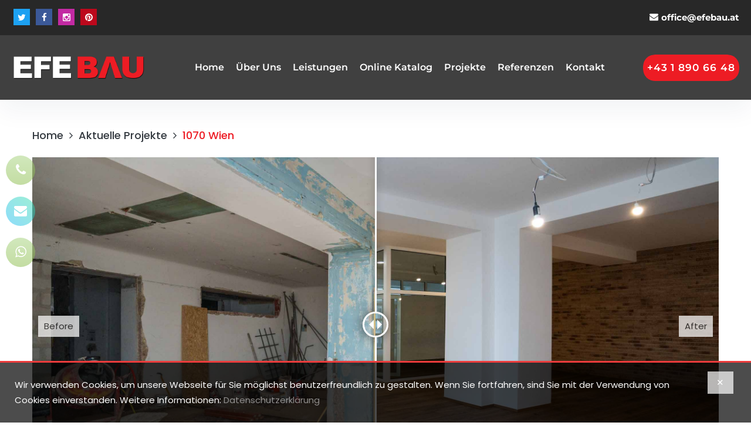

--- FILE ---
content_type: text/html; charset=UTF-8
request_url: https://www.efebau.at/projekte.php?name=projekte-81
body_size: 4773
content:

<!DOCTYPE html>
<html lang="en">

<head>
    <meta charset="UTF-8">
    <title>EfeBau | 1070 Wien</title>

    <link rel="icon" type="image/png" href="assets/images/csm_icon-300x300.png">
    <meta http-equiv="Cache-Control" content="no-cache" />
    <meta http-equiv="Pragma" content="no-cache" />
    <meta http-equiv="Expires" content="0" />
    <!-- responsive meta -->
    <meta name="viewport" content="width=device-width, initial-scale=1">
    <!-- For IE -->
    <meta http-equiv="X-UA-Compatible" content="IE=edge">

    <!-- Local Fonts -->
	<link rel="stylesheet" href="assets/css/style-total.css">
	
    <link rel="stylesheet" href="assets/css/bootstrap.min.css">
    <link rel="stylesheet" href="assets/css/bootstrap-select.min.css">
    <link rel="stylesheet" href="assets/css/fancybox.min.css">
    <link rel="stylesheet" href="assets/css/font-awesome.min.css">

    <!-- Module css -->
    <link rel="stylesheet" href="assets/css/module-css/module.css">

    <link rel="stylesheet" href="assets/css/style.css?ver=1.0.2">
    <link rel="stylesheet" href="assets/css/responsive.css?ver=1.0.2">

    <link rel="stylesheet" href="assets/css/slim-before-after.min.css">

            <link rel="stylesheet" href="assets/css/timeline/simple-line-icons.css">
        <link rel="stylesheet" href="assets/css/timeline/owl.carousel.min.css">
        <link rel="stylesheet" href="assets/css/timeline/timeline.css">    
    
    

    <!-- Fixing Internet Explorer-->
    <!--[if lt IE 9]>
        <script src="http://html5shiv.googlecode.com/svn/trunk/html5.js"></script>
        <script src="assets/js/html5shiv.js"></script>
    <![endif]-->

</head>

<body>

    <div class="boxed_wrapper ltr">

        <!-- Preloader -->
        <div class="loader-wrap">
            <div class="preloader">
                <div class="preloader-close">Preloader Close</div>
            </div>
            <div class="layer layer-one"><span class="overlay"></span></div>
            <div class="layer layer-two"><span class="overlay"></span></div>
            <div class="layer layer-three"><span class="overlay"></span></div>
        </div>

        <!-- page-direction -->
        <div class="page_direction">
            <div class="demo-rtl direction_switch"><button class="rtl">RTL</button></div>
            <div class="demo-ltr direction_switch"><button class="ltr">LTR</button></div>
        </div>
        <!-- page-direction end --><!-- Main header-->
<header class="main-header header-style-two">
    <!--Start Header Top-->
    <div class="header-top">
        <div class="auto-container">
            <div class="outer-box">

                <div class="header-top__left">
                    <div class="header-social-link">
                        <div class="social-link">
                            <ul class="clearfix">
                                <li>
                                    <a href="https://twitter.com/efebaugmbh" target="_blank"><i class="fa fa-twitter" aria-hidden="true"></i></a>
                                </li>
                                <li>
                                    <a href="https://www.facebook.com/efebau.at/" target="_blank"><i class="fa fa-facebook" aria-hidden="true"></i></a>
                                </li>
                                <li>
                                    <a href="https://www.instagram.com/efebau.at/" target="_blank"><i class="fa fa-instagram" aria-hidden="true"></i></a>
                                </li>
                                <li>
                                    <a href="https://www.pinterest.de/efebauhandels/" target="_blank"><i class="fa fa-pinterest" aria-hidden="true"></i></a>
                                </li>
                            </ul>
                        </div>
                    </div>
                </div>

                <div class="header-top__right">
                    <div class="header-contact-info">
                        <ul>
                            <li>
                                <div class="icon">
                                    <span class="flaticon-envelope"></span>
                                </div>
                                <div class="text">
                                    <h6><a href="mailto:office@efebau.at">office@efebau.at</a></h6>
                                </div>
                            </li>
                        </ul>
                    </div>
                </div>

            </div>
        </div>
    </div>
    <!--End Header Top-->

    <!--Start Header-->
    <div class="header">
        <div class="auto-container">
            <div class="outer-box">
                <div class="header-left">
                    <div class="logo logo--style2">
                        <a href="index.php"><img src="assets/images/logo.png" alt="" title="" style="width:228px"></a>
                    </div>
                </div>

                <div class="header-middle">
                    <div class="nav-outer style1 clearfix">
                        <!--Mobile Navigation Toggler-->
                        <div class="mobile-nav-toggler">
                            <div class="inner">
                                <span class="icon-bar"></span>
                                <span class="icon-bar"></span>
                                <span class="icon-bar"></span>
                            </div>
                        </div>
                        <!-- Main Menu -->
                        <nav class="main-menu style1 navbar-expand-md navbar-light">
                            <div class="collapse navbar-collapse show clearfix" id="navbarSupportedContent">
                                <ul class="navigation clearfix">
                                    <li class=""><a href="index.php">Home</a></li>
                                    <li class=""><a href="uber-uns.php">Über Uns</a></li>
                                    <li class=""><a href="leistungen.php">Leistungen</a></li>
                                    <li><a href="https:\\shop.efebau.at">Online Katalog</a></li>
                                    <li class=""><a href="/projekte">Projekte</a></li>
                                    <li class=""><a href="referenzen.php">Referenzen</a></li>
                                                                            <li><a href="https://efebau.at/#kontakt">Kontakt</a></li>
                                                                    </ul>
                            </div>
                        </nav>
                        <!-- Main Menu End-->
                    </div>
                </div>

                <div class="header-right">
                    <div class="header-right_buttom">
                        <div class="btns-box">
                            <a class="btn-one" href="tel:+43 1 890 66 48">
                                <span class="">+43 1 890 66 48</span>
                            </a>
                        </div>
                    </div>
                </div>

            </div>
        </div>
    </div>
    <!--End header-->

    <!--Sticky Header-->
    <div class="sticky-header">
        <div class="container">
            <div class="clearfix">
                <!--Logo-->
                <div class="logo float-left">
                    <a href="index.php" class="img-responsive"><img
                            src="assets/images/logo.png" alt="" title="" width="227px"></a>
                </div>
                <!--Right Col-->
                <div class="right-col float-right">
                    <!-- Main Menu -->
                    <nav class="main-menu clearfix">
                        <!--Keep This Empty / Menu will come through Javascript-->
                    </nav>
                </div>
            </div>
        </div>
    </div>
    <!--End Sticky Header-->

    <!-- Mobile Menu  -->
    <div class="mobile-menu">
        <div class="menu-backdrop"></div>
        <div class="close-btn"><span class="icon fa fa-times-circle"></span></div>
        <nav class="menu-box">
            <div class="nav-logo"><a href="index.html"><img src="assets/images/logo.png"
                        alt="" title=""></a></div>
            <div class="menu-outer">
                <!--Here Menu Will Come Automatically Via Javascript / Same Menu as in Header-->
            </div>
            <!--Social Links-->
            <div class="social-links">
                <ul class="clearfix">
                    <li><a href="#"><span class="fab fa fa-facebook-square"></span></a></li>
                    <li><a href="#"><span class="fab fa fa-twitter-square"></span></a></li>
                    <li><a href="#"><span class="fab fa fa-pinterest-square"></span></a></li>
                    <li><a href="#"><span class="fab fa fa-google-plus-square"></span></a></li>
                    <li><a href="#"><span class="fab fa fa-youtube-square"></span></a></li>
                </ul>
            </div>
        </nav>
    </div>
    <!-- End Mobile Menu -->
</header>

<section class="single-projekte mt-5">
    <div class="container">
        <div class="breadcrumb-menu mb-4">
            <ul>
                <li><a class="text-dark" href="index.php">Home</a></li>
                <li class="text-dark"><i class="fa fa-angle-right" aria-hidden="true"></i></li>
                                    <li><a class="text-dark" href="/projekte?category=aktuelle&filter=alle">Aktuelle Projekte</a></li>
                                <li class="text-dark"><i class="fa fa-angle-right" aria-hidden="true"></i></li>
                <li class="active">1070 Wien</li>
            </ul>
        </div>

                    <div class="slim-comparison-container" data-slim-params='{"position":"horizontal","startPosition": 50}'>
                <div class="slim-comparison-wrapper">
                    <div class="slim-before-wrapper">
                        <img src="assets/images/projects/projekte-81/phase-2/foto-101.jpg">
                            <span class="slim-before-caption">Before</span>
                    </div>
                    <div class="slim-after-wrapper">
                            <img src="assets/images/projects/projekte-81/phase-4/foto-106.jpg">
                            <a href="#" class="slim-after-caption">After</a>
                    </div>
                </div>
            </div>
        
        <section class="fact-counter-area projekt-title" >
            <div class="container">
                <h2 class="text-center text-white">1070 Wien</h2>
                            </div>
        </section>
    </div>
</section>

<section class="project-style2-area pt-0">
    <div class="container">
        <div class="section-body">
            <div class="quick-timeline" data-source="json" data-items="5" data-style="5" data-position="both" id="timeline-7">
                <div class="timelines style-5 position-both">
                    <span class="timeline-spine"></span>
                    <div class="timeline-items">
                                                    <div class="timeline-item">
                                <div class="timeline-content has-image">
                                    <div class="timeline-wrap">
                                        <!-- <span class="timeline-time">Bauphase 1</span> -->
                                        <div class="image"><a href="projekte.php?name=projekte-81&phase=phase-1"><img src="assets/images/projects/projekte-81/phase-1/foto-105.jpg"></a></div>
                                        <div class="timeline-title">
                                            <h3 class="title">Bauphase 1</h3>
                                            <!-- <div class="content">Text über das Projekt in Kürze</div> -->
                                        </div>
                                    </div>
                                </div>
                                <div class="no-icon"><span class="round"></span></div>
                            </div>
                                                    <div class="timeline-item">
                                <div class="timeline-content has-image">
                                    <div class="timeline-wrap">
                                        <!-- <span class="timeline-time">Bauphase 2</span> -->
                                        <div class="image"><a href="projekte.php?name=projekte-81&phase=phase-2"><img src="assets/images/projects/projekte-81/phase-2/foto-109.jpg"></a></div>
                                        <div class="timeline-title">
                                            <h3 class="title">Bauphase 2</h3>
                                            <!-- <div class="content">Text über das Projekt in Kürze</div> -->
                                        </div>
                                    </div>
                                </div>
                                <div class="no-icon"><span class="round"></span></div>
                            </div>
                                                    <div class="timeline-item">
                                <div class="timeline-content has-image">
                                    <div class="timeline-wrap">
                                        <!-- <span class="timeline-time">Bauphase 3</span> -->
                                        <div class="image"><a href="projekte.php?name=projekte-81&phase=phase-3"><img src="assets/images/projects/projekte-81/phase-3/foto-110.jpg"></a></div>
                                        <div class="timeline-title">
                                            <h3 class="title">Bauphase 3</h3>
                                            <!-- <div class="content">Text über das Projekt in Kürze</div> -->
                                        </div>
                                    </div>
                                </div>
                                <div class="no-icon"><span class="round"></span></div>
                            </div>
                                                    <div class="timeline-item">
                                <div class="timeline-content has-image">
                                    <div class="timeline-wrap">
                                        <!-- <span class="timeline-time">Bauphase 4</span> -->
                                        <div class="image"><a href="projekte.php?name=projekte-81&phase=phase-4"><img src="assets/images/projects/projekte-81/phase-4/foto-106.jpg"></a></div>
                                        <div class="timeline-title">
                                            <h3 class="title">Bauphase 4</h3>
                                            <!-- <div class="content">Text über das Projekt in Kürze</div> -->
                                        </div>
                                    </div>
                                </div>
                                <div class="no-icon"><span class="round"></span></div>
                            </div>
                                            </div>
                </div>
            </div>
        </div>
        
            </div>
</section><!--Start footer area -->
<footer class="footer-area">
    <!--Start Footer-->
    <div class="footer">
        <div class="footer-bg" style="background-image: url(assets/images/footer/footer2.png);"></div>
        <div class="container">
            <div class="row text-right-rtl position-relative">
                <div class="red-border-footer"></div>
                <!--Start single footer widget-->
                <div class="col-xl-3 col-lg-6 col-md-6 col-sm-12 wow animated fadeInUp" data-wow-delay="0.1s">
                    <div class="single-footer-widget marbtm50">
                        <div class="our-company-info">
                            <div class="footer-logo">
                                <a href="index.html"><img src="assets/images/logo.png" alt="" width="228" /></a>
                            </div>
                            <div class="text-box">
                                <p>Wir sind Ihr erfahrener Generalunternehmer der Bau & Handelsbranche in Wien und
                                    Umgebung. Das Team von E.F.E. Bau beratet Sie gerne bei weitere Fragen und Anliegen.
                                </p>
                            </div>

                        </div>
                    </div>
                </div>
                <!--End single footer widget-->
                <!--Start single footer widget-->
                <div class="col-xl-3 col-lg-6 col-md-6 col-sm-12 wow animated fadeInUp" data-wow-delay="0.3s">
                    <div class="single-footer-widget margin__top marbtm50">
                        <div class="title">
                            <h3 style="padding-left:35px">Adresse</h3>
                        </div>
                        <div class="footer-widget-contact-info">
                            <ul>
                                <li>
                                    <div class="inner">
                                        <div class="icon mapmarker">
                                            <span class="flaticon-placeholder"></span>
                                        </div>
                                        <div class="text">
                                            <p>Eingang: Hernalser Hauptstraße 28, A-1170 Wien</p>
                                        </div>
                                    </div>
                                </li>
                                <li>
                                    <div class="inner">
                                        <div class="icon mapmarker">
                                            <span class="flaticon-placeholder"></span>
                                        </div>
                                        <div class="text">
                                            <p>Postanschrift: Veronikagasse 43/3-6, A-1170 Wien</p>
                                        </div>
                                    </div>
                                </li>
                                <li>
                                    <div class="inner">
                                        <div class="icon">
                                            <span class="flaticon-envelope-1"></span>
                                        </div>
                                        <div class="text">
                                            <p>E-Mail: <a href="mailto:office@efebau.at">office@efebau.at</a></p>
                                        </div>
                                    </div>
                                </li>
                            </ul>
                        </div>
                    </div>
                </div>
                <!--End single footer widget-->
                <!--Start single footer widget-->
                <div class="col-xl-3 col-lg-6 col-md-6 col-sm-12 wow animated fadeInUp" data-wow-delay="0.3s">
                    <div class="single-footer-widget margin__top marbtm50 mt-xs-0">
                        <div style="margin-bottom:70px"></div>
                        <div class="footer-widget-contact-info">
                            <ul>
                                <li>
                                    <div class="inner">
                                        <div class="icon mapmarker">
                                            <span class="flaticon-telephone"></span>
                                        </div>
                                        <div class="text">
                                            <p>Telefon: <a href="tel:+43 1 890 66 48">+43 1 890 66 48</a></p>
                                        </div>
                                    </div>
                                </li>
                                <li>
                                    <div class="inner">
                                        <div class="icon mapmarker">
                                            
											<i
                                        class="fa fa-fax" aria-hidden="true"></i>
                                        </div>
                                        <div class="text">
                                            <p>Fax: +43 1 890 66 48 15</p>
                                        </div>
                                    </div>
                                </li>
                                <li>
                                    <div class="inner">
                                        <div class="icon">
                                            <span class="flaticon-phone-receiver-silhouette"></span>
                                        </div>
                                        <div class="text">
                                            <p>Notruf: <a href="tel:+43 676 775 61 10">+43 676 775 61 10</a></p>
                                        </div>
                                    </div>
                                </li>
                            </ul>
                        </div>
                    </div>
                </div>
                <!--End single footer widget-->
                <!--Start single footer widget-->
                <div class="col-xl-3 col-lg-6 col-md-6 col-sm-12 wow animated fadeInUp" data-wow-delay="0.7s">
                    <div class="single-footer-widget margin__top pdtop50 mt-xs-0">
                        <div class="title">
                            <h3>Soziale Netzwerke</h3>
                        </div>
                        <div class="social-networks pl-4">
                            <p>
                                <a href="https://twitter.com/efebaugmbh" target="_blank"><i class="fa fa-twitter"
                                        aria-hidden="true"></i></a>
                                <a href="https://www.facebook.com/efebau.at/" target="_blank"><i class="fa fa-facebook"
                                        aria-hidden="true"></i></a>
                            </p>
                            <p>
                                <a href="https://www.instagram.com/efebau.at/" target="_blank"><i
                                        class="fa fa-instagram" aria-hidden="true"></i></a>
                                <a href="https://www.pinterest.de/efebauhandels/" target="_blank"><i
                                        class="fa fa-pinterest" aria-hidden="true"></i></a>
                            </p>
							<p><a class="" href="https://www.google.com/search?client=firefox-b-d&amp;q=efe+bau#lrd=0x476d07dd22a59ed3:0x28170917534f577e,1,," target="_blank" style="
    background: #f00;
"><i class="fa fa-google" aria-hidden="true"></i></a></p>
                        </div>
                    </div>
                </div>


            </div>
        </div>
    </div>
    <!--End Footer-->


    <div class="footer-bottom">
        <div class="container">
            <div class="bottom-inner">
                <div class="copyright">
                    <p>© Copyright
                        2026. E.F.E. Bau & Handels GmbH
                    </p>
                </div>

                <div class="footer-menu">
                    <p class="text-white"><a href="agb.php" class="text-white mr-2">AGB</a> <a href="impressum.php"
                            class="text-white mr-2">Impressum</a> <a href="datenschutzerklaerung.php"
                            class="text-white">Datenschutzerklärung</a></p>
                </div>
            </div>
        </div>
    </div>

</footer>
<!--End footer area-->


<!--<button class="scroll-top scroll-to-target" data-target="html">
            <span class="icon-right-arrow-1"></span>
        </button>-->

<div class="cookie-notice-wrapper">
    <div class="cookie-notice-top" id="cookie-notice-top">
        <div class="cookie-notice-top-container">
            <div class="row">
                <div class="col-lg-12 col-md-12 col-sm-12 col-xs-12">
                    <div class="square-icon">
                    </div>
                    Wir verwenden Cookies, um unsere Webseite f&#252;r Sie m&#246;glichst benutzerfreundlich zu
                    gestalten. Wenn Sie fortfahren, sind Sie mit der Verwendung von Cookies einverstanden. Weitere
                    Informationen: <a class="adaten" href="datenschutzerklaerung.php">Datenschutzerkl&#228;rung</a>
                </div>
            </div>
        </div>
    </div>
</div>
</div>

<div class="sidebar-icons">
	<a href="tel:+4318906648" target="_blank" class="bt-buy-now theme-btn"><i class="fa fa-phone"></i><span>+43 1 890 66 48</span></a>
	<a href="mailto:office@efebau.at" target="_blank" class="bt-support-now theme-btn"><i class="fa fa-envelope"></i><span style="text-transform:lowercase">office@efebau.at</span></a>
	<a href="whatsapp://send?text=&amp;phone=+436767756110" target="_blank" class="bt-whatsapp theme-btn"><i class="fa fa-whatsapp"></i><span>WhatsApp</span></a>
</div>

<script src="assets/js/jquery.js"></script>
<script src="assets/js/aos.js"></script>
<script src="assets/js/appear.js"></script>
<script src="assets/js/bootstrap.bundle.min.js"></script>
<script src="assets/js/bootstrap-select.min.js"></script>
<script src="assets/js/isotope.js"></script>
<script src="assets/js/jquery.countTo.js"></script>
<script src="assets/js/jquery.easing.min.js"></script>
<script src="assets/js/jquery.enllax.min.js"></script>
<script src="assets/js/jquery.fancybox.js"></script>
<script src="assets/js/jquery.magnific-popup.min.js"></script>
<script src="assets/js/jquery.paroller.min.js"></script>
<script src="assets/js/jquery-ui.js"></script>
<script src="assets/js/knob.js"></script>
<script src="assets/js/map-script.js"></script>
<script src="assets/js/owl.js"></script>
<script src="assets/js/pagenav.js"></script>
<script src="assets/js/parallax.min.js"></script>
<script src="assets/js/scrollbar.js"></script>
<script src="assets/js/TweenMax.min.js"></script>

<script src="assets/js/wow.js"></script>
<script src="assets/js/jquery.bootstrap-touchspin.js"></script>
<script src="assets/js/jquery.nice-select.min.js"></script>
<script src="assets/js/tilt.jquery.js"></script>
<script src="assets/js/jquery.firstVisitPopup.js"></script>
<script>
    jQuery(document).ready(function ($) {
        "use strict";

        $('#cookie-notice-top').firstVisitPopup({
            cookieName: 'cookienoticetop',
            showAgainSelector: '#show-message'
        });

        $(window).on("scroll", function () {
            var scrollHeight = $(document).height();
            var scrollPosition = $(window).height() + $(window).scrollTop();
            //console.log(scrollHeight, scrollPosition);
            if ((scrollHeight - scrollPosition) < 500) {
                $('.cookie-notice-wrapper').fadeOut();

            } else {
                $('.cookie-notice-wrapper').fadeIn();

            }
        });
    });
</script>

<!-- thm custom script -->
<script src="assets/js/custom.js"></script>

<!-- Before/after -->
<script src="assets/js/slim-before-after.min.js"></script>

<script type="text/javascript">
    var MyComparison = new slimBeforeAfter();

        //use refresh method for dynamicly created elements.
        //MyComparison.refresh();

        //use destroy method if you want to destroy plugin.
        //MyComparison.destroy();

</script>

    <script src="assets/js/timeline/owl.carousel.min.js"></script>
    <script src="assets/js/timeline/timeline.js"></script>

    

</body>

</html>

--- FILE ---
content_type: text/css
request_url: https://www.efebau.at/assets/css/module-css/module.css
body_size: 12658
content:

/*** 
=============================================
    About Style1 Area Css   
=============================================
***/
.about-style1-area{
    position: relative;
    display: block;
    padding: 0px 0 150px;
    background-image: -moz-linear-gradient( 90deg, rgba(248,245,238,0.4) 0%, rgb(248,245,238) 100%);
    background-image: -webkit-linear-gradient( 90deg, rgba(248,245,238,0.4) 0%, rgb(248,245,238) 100%);
    background-image: -ms-linear-gradient( 90deg, rgba(248,245,238,0.4) 0%, rgb(248,245,238) 100%);
}
.about-style1-area .shape1{
    position: absolute;
    top: 0px;
    left: 5px;
}

.about-style1__image1{
    position: relative;
    display: block;
}
.about-style1__image1 .shape2{
    position: absolute;
    top: 0;
    right: 70px;
}
.about-style1__image1 .inner{
    position: relative;
    display: block;
    z-index: 2;
}
.about-style1__image1 img{
    max-width: none;
    float: right;
}


.about-style1__content {
    position: relative;
    display: block;
    padding-left: 40px;
    z-index: 2;
}
.about-style1__content .sec-title{
    padding-bottom: 34px;
}
.about-style1__content .inner-content{
    position: relative;
    display: block;
}
.about-style1__content .inner-content ul{
    position: relative;
    display: block;
    overflow: hidden;
    margin-top: 39px;
}
.about-style1__content .inner-content ul li{
    position: relative;
    display: block;
    padding-left: 85px;
    margin-bottom: 29px;
}
.about-style1__content .inner-content ul li:last-child{
    margin-bottom: 0;
}

.about-style1__content .inner-content ul li .icon{
    position: absolute;
    top: 3px;
    left: 0;
    width: 60px;
    height: 60px;
    background: var(--thm-base);
    border-radius: 50%;
}
.about-style1__content .inner-content ul li .icon span:before{
    position: relative;
    display: block;
    color: #ffffff;
    font-size: 25px;
    line-height: 60px;
    text-align: center;
}
.about-style1__content .inner-content ul li .text{
    position: relative;
    display: block;
}
.about-style1__content .inner-content ul li .text h3{
    font-size: 20px;
    line-height: 24px;
    margin: 0 0 13px;
}
.about-style1__content .inner-content ul li .text p{
    margin: 0;
}

.about-style1__content .inner-content ul li.style2 .icon{
    background: var(--thm-primary);
}



/*** 
=============================================
    About Style2 Area Css   
=============================================
***/
.about-style2-area{
    position: relative;
    display: block;
    background: #ffffff;
    padding: 150px 0 150px;
}
.about-style2-area .shape3{
    position: absolute;
    bottom: 180px;
    right: 0;
}

.about-style2__image1{
    position: relative;
    display: block;
    max-width: 530px;
    width: 100%;
    padding-top: 70px;
    padding-left: 80px;
    padding-right: 80px;
}
.about-style2__image1 .main-image{
    position: relative;
    display: block;
    overflow: hidden;
    border-radius: 20px;
    z-index: 1;
}
.about-style2__image1 .main-image img{
    width: 100%;
}
.about-style2__image1 .shape1{
    position: absolute;
    top: 0;
    right: 0;
}
.about-style2__image1 .shape2{
    position: absolute;
    left: -50px;
    bottom: -90px;
}
.about-style2__image1 .red-box{
    position: absolute;
    top: 0;
    left: 0;
    width: 200px;
    height: 200px;
    background: var(--thm-base);
    border-radius: 20px;
}

.about-style2-counter{
    position: absolute;
    right: 0px;
    bottom: -60px;
    z-index: 10;
}
.about-style2-counter .single-fact-counter {
    position: relative;
    background: #ffffff;
    border-radius: 20px;
    padding: 35px 35px 35px;
    box-shadow: 0px 20px 40px 0px rgba(37, 38, 40, 0.1);
    max-width: 330px;
    width: 100%;
    margin-bottom: 0;
    z-index: 1;
}
.about-style2-counter .single-fact-counter .icon {
    position: relative;
    display: inline-block;
    width: 80px;
    height: 80px;
    border-radius: 50%;
    background: #fef4f4;
    text-align: center;
}
.about-style2-counter .single-fact-counter .icon span::before {
    color: var(--thm-base);
    font-size: 35px;
    line-height: 80px;
    font-weight: 500;
}
.about-style2-counter .single-fact-counter .count-box {
    position: relative;
    display: block;
    color: var(--thm-black);
    font-size: 26px;
    line-height: 36px;
    font-weight: 800;
    font-family: var(--thm-font-2);
}
.about-style2-counter .single-fact-counter .title {
    padding-top: 1px;
}
.about-style2-counter .single-fact-counter .count-box span {
    position: relative;
    display: inline-block;
    line-height: 36px;
}


.about-style1__content--style2 {
    position: relative;
    display: block;
    padding-left: 40px;
    background: #ffffff;
    z-index: 2;
}



/*** 
=============================================
    About Style3 Area Css   
=============================================
***/
.about-style3-area{
  position: relative;
  display: block;
  background: #ffffff;
  padding: 120px 0px 120px;
}
.about-style3-area .shape3{
    position: absolute;
    bottom: 220px;
    right: 0;
}
.about-style3-area .shape3a{
    position: absolute;
    bottom: 140px;
    right: -200px;
}

.about-style3-img-box{
    position: relative;
    display: block;
    max-width: 530px;
    width: 100%;
    padding-right: 80px;
    z-index: 1;
}
.about-style3-img-box .shape1{
    position: absolute;
    top: 70px;
    left: -70px;
}
.about-style3-img-box .shape2{
    position: absolute;
    right: 0px;
    bottom: 90px;
}


.about-style3-img-box .main-image{
    position: relative;
    display: block;
}
.about-style3-img-box .main-image .inner{
    position: relative;
    display: block;
    overflow: hidden;
}
.about-style3-img-box .main-image .inner img{
    border-radius: 20px;
}

.about-style3-img-box .main-image .shape-bg{
    position: absolute;
    top: -30px;
    right: 40px;
    width: 200px;
    height: 150px;
    background: var(--thm-primary);
    border-radius: 55px;
    z-index: -1;
}
.about-style3-img-box .about-image-2{
    position: absolute;
    bottom: -90px;
    right: -40px;
    width: 270px;
    box-shadow: 0px 40px 70px 0px rgba(37, 38, 40, 0.15);
    border-radius: 20px;
}
.about-style3-img-box .about-image-2 img{
    width: 100%;
    border-radius: 20px;
}


.about-style3-content-box{
    position: relative;
    display: block;
    margin-left: 40px;
}
.about-style3-content-box .sec-title {
    padding-bottom: 22px;
}
.about-style3-content-box .text1{
    position: relative;
    display: block;
    margin-bottom: 24px;
}
.about-style3-content-box .text1 p{
    margin: 0;
}
.about-style3-content-box .text2{
    position: relative;
    display: block;
    margin-bottom: 24px;
}
.about-style3-content-box .text2 p{
    margin: 0;
} 
.about-style3-content-box .text3{
    position: relative;
    display: block;
}
.about-style3-content-box .text3 p{
    margin: 0;
}


.about-style3-content-box ul {
    position: relative;
    display: block;
    overflow: hidden;
    margin-top: 33px;
}
.about-style3-content-box ul li{
    position: relative;
    display: block;
    float: left;
    margin-right: 30px;
}
.about-style3-content-box ul li:last-child{
    margin-right: 0;
}

.single-counting-box {
    position: relative;
    display: flex;
    align-items: center;
    justify-content: center;
    width: 245px;
    height: 115px;
    border: 2px solid var(--thm-base);
    border-radius: 60px;
}
.single-counting-box .count-outer{
    width: 90px;
}
.single-counting-box .count-outer .count-text{
    color: var(--thm-base);
    font-size: 40px;
    line-height: 50px;
    font-weight: 700;
    font-family: var(--thm-font-2);
}
.single-counting-box .count-outer .plus{
    position: relative;
    top: -3px;
    color: var(--thm-base);
    font-size: 22px;
    line-height: 20px;
    font-weight: 700;
}

.single-counting-box .title{
    position: relative;
    display: block;
}
.single-counting-box .title h6{
    font-size: 17px;
    line-height: 20px;
    font-weight: 700;
}


.single-counting-box.style2 {
    border: 2px solid var(--thm-primary);
}
.single-counting-box.style2 .count-outer .count-text {
    color: var(--thm-primary);
}



.single-counting-box .count-outer .count-text{
    color: var(--thm-primary);
}
.single-counting-box .count-outer .plus {
    position: relative;
    top: -3px;
    color: var(--thm-primary);
    font-size: 22px;
    line-height: 20px;
    font-weight: 700;
    margin-left: -2px;
}
.single-counting-box .count-outer .k{
    position: relative;
    margin-left: -4px;
    color: var(--thm-primary);
    font-size: 40px;
    line-height: 50px;
    font-weight: 700;
    font-family: var(--thm-font-2);
}




.about-style3-area.about-page{}
.about-style3-area.about-page .shape3{
    bottom: 220px;
    left: 0;
    right: auto;    
}
.about-style3-img-box--about-page{
    max-width: 530px;
    padding-left: 80px;
    padding-right: 0;
    float: right;    
}
.about-style3-img-box--about-page .shape1 {
    position: absolute;
    top: 200px;
    left: 10px;
}
.about-style3-img-box--about-page .shape2 {
    right: -70px;
    bottom: auto;
    top: 80px;
}


.about-style3-img-box--about-page .about-image-2 {
    bottom: -40px;
    left: 0;
    right: auto;
    width: 270px;
}
.about-style3-img-box--about-page .main-image .shape-bg {
    left: 40px;
    right: auto;
}




/*** 
=============================================
    Fact Counter Area style
=============================================
***/
.fact-counter-area {
    position: relative;
    display: block;
    padding: 105px 0px 60px;
    background: var(--thm-base);
    z-index: 1;
}
.fact-counter-area .pattern-bg{
    position: absolute;
    top: 0;
    left: 0;
    bottom: 0;
    right: 0;
    background-repeat: repeat; 
    opacity: 0.15;
    z-index: -1;   
}

.fact-counter_box {
    position: relative;
    display: block;
}
.fact-counter_box ul{
    position: relative;
    display: -ms-flexbox;
    display: flex;
    -ms-flex-wrap: wrap;
    flex-wrap: wrap;
}
.single-fact-counter {
    position: relative;
    display: flex;
    align-items: center;
    justify-content: center;
    float: left;
    max-width: 25%;
    width: 100%;
    margin-bottom: 42px;
}
.single-fact-counter .icon{
    position: relative;
    display: inline-block;
    width: 75px;
    height: 75px;
    border-radius: 50%;
    background: #ffffff;
    text-align: center;
}
.single-fact-counter .icon span::before{
    color: var(--thm-black);
    font-size: 35px;
    line-height: 75px;
    font-weight: 500;
}

.single-fact-counter .outer-box{
    position: relative;
    display: block;
    padding-left: 20px;
}
.single-fact-counter .count-box{
    position: relative;
    display: block;
    color: var(--thm-black);
    font-size: 70px;
    line-height: 60px;
    font-weight: 700;
    font-family: var(--thm-font-2);
}
.single-fact-counter .count-box span {
    position: relative;
    display: block;
    line-height: 60px;
}

.single-fact-counter .title {
    position: relative;
    display: block;
    padding-top: 6px;
}
.single-fact-counter .title h6{
    color: rgba(37, 38, 40, 0.80);
    font-size: 16px;
    line-height: 26px;
    font-weight: 700;
    text-transform: capitalize;
}




/*** 
=============================================
    Fact Counter Style2 Area style
=============================================
***/
.fact-counter-style2-area {
    position: relative;
    display: block;
    z-index: 10;
}
.fact-counter_box--style2 {
    position: relative;
    display: block;
    padding: 65px 55px 21px;
    background: var(--thm-primary);
    border-radius: 20px;
    margin-top: -120px;
    z-index: 10;
}
.fact-counter_box--style2 .pattern-bg{
    position: absolute;
    top: 0;
    left: 0;
    bottom: 0;
    right: 0;
    border-radius: 20px;
    background-repeat: repeat;
    background-position: center center;
    opacity: 0.15;
    z-index: -1;
}












/*** 
=============================================
    Faq Style1 Area Css
=============================================
***/
.faq-style1-area {
    position: relative;
    display: block;
    background: #ffffff;
    padding: 0px 0 0px;
}
.faq-style1-area.pdtop150{
    padding-top: 150px;
}

.faq-style1__content {
    position: relative;
    display: block;
    padding-bottom: 145px;
}
.faq-style1__content .sec-title{
    padding-bottom: 23px;
}
.faq-style1__content .inner-content{
    position: relative;
    display: block;
}
.faq-style1__content .inner-content .text{
    position: relative;
    display: block;
    padding-bottom: 25px;
}
  
.accordion-box{
     position: relative;
     display: block;
}
.accordion-box .block{
    position: relative;
    display: block;
    overflow: hidden;
    margin-bottom: 20px;
    transition: all 500ms ease;
}
.accordion-box .block:last-child{
    margin-bottom: 0px;
}
.accordion-box .block .acc-content.current{
    display:block;  
}
.accordion-box .block .acc-btn {
    position: relative;
    display: block;
    background: #fff;
    padding: 16px 70px 16px 0px;
    cursor: pointer;
    transition: all 500ms ease;
}
.accordion-box .block .acc-btn.active{
   
}

.accordion-box .block .acc-btn h3{
    color: #252628;
    font-size: 20px;
    line-height: 28px;
    font-weight: 700;
    transition: all 500ms ease;
}
.accordion-box .block .acc-btn.active h3{
    color: var(--thm-base);
}
.accordion-box .block .acc-btn h3 b {
    position: relative;
    display: inline-block;
    color: var(--thm-base);
    font-size: 20px;
    font-weight: 700;
    padding-right: 20px;
    width: 20px;
    margin-right: 20px;
}
  
.accordion-box .block .acc-btn .icon-outer{
    position: absolute;
    top: 50%;
    right: 0px;
    width: 40px;
    height: 40px;
    background-color: rgba(var(--thm-base-rgb), .10);
    border-radius: 50%;
    color: var(--thm-base);
    font-size: 16px;
    text-align: center;
    line-height: 40px;
    cursor: pointer;
    transform: translateY(-50%);
    transition: all 500ms ease;
    z-index: 1;
}
.accordion-box .block .acc-btn.active .icon-outer{
    color: #ffffff;
    background: var(--thm-base);
}
.accordion-box .block .acc-btn.active .icon-outer i:before {
    position: relative;
    font-size: 16px;
    font-family: flaticon !important;
    font-weight: 400;
    margin: 0px;
    content: "\f113";
}

.accordion-box .block .acc-content {
    position: relative;
    display: none;
    padding-top: 10px;
    padding-left: 45px;
    padding-right: 120px;
}
.accordion-box .block .acc-content p{
    margin: 0;
}



.faq-style1__image {
    position: relative;
    display: block;
    margin-top: -23px;
    z-index: 1;
}
.faq-style1__image .inner{
    position: relative;
    display: block;
}
.faq-style1__image .inner img {
    max-width: none;
    float: left;
}

.faq-style1__image .shape1 {
    position: absolute;
    top: 200px;
    left: 150px;
}
.faq-style1__image .shape2 {
    position: absolute;
    right: -150px;
    bottom: -50px;
}



.faq-style1__image--style2 {
    margin-top: 0;
}
.faq-style1__image--style2 .inner {
    right: -130px;
}





/*** 
=============================================
    Faq Style1 Faq Page Css
=============================================
***/
.faq-style1---faq-page{
    position: relative;
    display: block;
    padding-top: 150px;
    padding-bottom: 100px;
}
.faq-style1---faq-page .faq-style1__content {
    padding-bottom: 0;
    padding-right: 70px;
}
.faq-style1---faq-page .faq-style1__content .sec-title {
    padding-bottom: 40px;
}


.faq-form-box {
    position: relative;
    display: block;
    background: #ffffff;
    border: 1px solid #e5e5e5;
    padding: 40px 39px 39px;
    border-radius: 10px;
}
.faq-form-box .top-title{
    position: relative;
    display: block;
    margin-top: -6px;
    padding-bottom: 33px;
}
.faq-form-box .top-title h3{
    font-size: 24px;
    line-height: 30px;
}

.faq-form-box form{
    position: relative;
    display: block;
}
.faq-form-box form .input-box {
    position: relative;
    display: block;
    margin-bottom: 20px;
}

.faq-form-box form input[type="text"],
.faq-form-box form input[type="email"],
.faq-form-box form textarea{
    position: relative;
    display: block;   
    background: #ffffff;
    width: 100%;
    height: 55px;
    border: 1px solid #e5e5e5;
    color: #848484;
    font-size: 15px;
    font-weight: 400;
    font-style: normal;
    padding-left: 30px;
    padding-right: 30px;
    border-radius: 30px;
    transition: all 500ms ease;
    font-family: var(--thm-font);
}
.faq-form-box form textarea {
    height: 160px;
    padding-top: 21px;
    padding-left: 30px;
    padding-right: 30px;
    border-radius: 10px;
}
.faq-form-box form input[type="text"]:focus{
    color: #171717;
    border-color: var(--thm-primary); 
}
.faq-form-box form input[type="email"]:focus{
    color: #171717;
    border-color: var(--thm-primary); 
}
.faq-form-box form textarea:focus{
    color: #171717;
    border-color: var(--thm-primary); 
}

.faq-form-box form input[type="text"]::-webkit-input-placeholder {
    color: #585858;
}
.faq-form-box form input[type="text"]:-moz-placeholder {
    color: #585858;
}
.faq-form-box form input[type="text"]::-moz-placeholder {
    color: #585858;
}
.faq-form-box form input[type="text"]:-ms-input-placeholder {
    color: #585858;
}
.faq-form-box form input[type="email"]::-webkit-input-placeholder {
    color: #585858;
}
.faq-form-box form input[type="email"]:-moz-placeholder {
    color: #585858;
}
.faq-form-box form input[type="email"]::-moz-placeholder {
    color: #585858;
}
.faq-form-box form input[type="email"]:-ms-input-placeholder {
    color: #585858;
}
.faq-form-box form textarea::-webkit-input-placeholder {
    color: #585858;
}
.faq-form-box form textarea:-moz-placeholder {
    color: #585858;
}
.faq-form-box form textarea::-moz-placeholder {
    color: #585858;
}
.faq-form-box form textarea:-ms-input-placeholder {
    color: #585858;
}





/***
=============================================
    Footer area style
=============================================
***/
.footer-area {
    position: relative;
    display: block;
    z-index: 10;
}
.footer-area.gray-bg{
    background-color: #f8f5ee;
}

.footer {
    position: relative;
    display: block;
    padding: 340px 0 110px;
    z-index: 1;
}
.footer-bg{
    position: absolute;
    top: 0;
    left: 0;
    bottom: 0;
    right: 0;
    background-attachment: scroll;
    background-repeat: no-repeat;
    background-position: center top;
    background-size: cover;
    z-index: -1;
}

.single-footer-widget {
    position: relative;
    display: block;
    overflow: hidden;
}
.single-footer-widget.margin__top{
    margin-top: 21px;
}
.single-footer-widget .title {
    position: relative;
    display: block;
    line-height: 0;
    margin-top: -7px;
    margin-bottom: 45px;
}
.single-footer-widget .title h3{
    color: #ffffff;
    font-size: 20px;
    line-height: 30px;
    font-weight: 700;
    text-transform: capitalize;
    margin: 0 0 14px;
}


.single-footer-widget .our-company-info {
    position: relative;
    display: block;
}
.single-footer-widget .our-company-info .footer-logo{
    position: relative;
    display: block;
    margin-bottom: 33px;
}
.single-footer-widget .our-company-info .footer-logo a{
    position: relative;
    display: inline-block;
}
.single-footer-widget .our-company-info .text-box {
    position: relative;
    display: block;
}
.single-footer-widget .our-company-info .text-box p{
    color: #ffffff;
    margin: 0;
}
.single-footer-widget .open-hours{
    position: relative;
    display: block;
    margin-top: 31px;
}
.single-footer-widget .open-hours h4 {
    color: #ffffff;
    font-size: 16px;
    line-height: 26px;
    font-weight: 700;
    margin: 0 0 13px;
}
.single-footer-widget .open-hours ul{
    position: relative;
    display: block;
    overflow: hidden;
}
.single-footer-widget .open-hours ul li{
    position: relative;
    display: block;
    color: #ffffff;
    font-size: 15px;
    line-height: 30px;
    font-weight: 400;
}


.footer-widget-contact-info{
    position: relative;
    display: block;
}
.footer-widget-contact-info ul{
    position: relative;
    display: block;
    overflow: hidden;
}
.footer-widget-contact-info ul li{
    position: relative;
    display: block;
    margin-bottom: 21px;
}
.footer-widget-contact-info ul li:last-child{
    margin-bottom: 0;
}
.footer-widget-contact-info ul li .inner{
    position: relative;
    display: block;
    padding-left: 35px;
}
.footer-widget-contact-info ul li .inner .icon{
    position: absolute;
    top: 0;
    left: 1px;
    color: var(--thm-base);
    font-size: 20px;
}
.footer-widget-contact-info ul li .inner .icon.mapmarker {
    top: 5px;
    font-size: 24px;
}
.footer-widget-contact-info ul li .inner .text{
    position: relative;
    display: block;
}
.footer-widget-contact-info ul li .inner .text p{
    color: #ffffff;
    margin: 0;
}
.footer-widget-contact-info ul li .inner .text p a{
    color: #ffffff;
    transition: all 200ms linear;
    transition-delay: 0.1s;
}
.footer-widget-contact-info ul li .inner .text p a:hover{
    color: var(--thm-base);
}


.footer-widget-links{
    position: relative;
    display: block;
    margin-top: -2px;
}
.footer-widget-links ul{
    position: relative;
    display: block;
    overflow: hidden;
}
.footer-widget-links ul li{
    position: relative;
    display: block;
    line-height: 30px;
    margin-bottom: 11px;
}
.footer-widget-links ul li:last-child{
    margin-bottom: 0;
}
.footer-widget-links ul li a{
    position: relative;
    display: inline-block;
    color: #ffffff;
    font-size: 15px;
    font-weight: 400;
    transition: all 200ms linear;
    transition-delay: 0.1s;
}
.footer-widget-links ul li a:before{
    position: absolute;
    content: '';
    left: 0;
    bottom: 5px;
    right: 0;
    height: 1px;
    background: var(--thm-base);
    transition: .5s;
    transform: perspective(400px) scaleX(0);
    -webkit-transform-origin: bottom;
    -ms-transform-origin: bottom;
    transform-origin: bottom;
    z-index: 2;
}
.footer-widget-links ul li a:hover:before{
    transform: perspective(400px) scaleX(1.0);
}
.footer-widget-links ul li a:hover{
    color: var(--thm-base);
}



.subscribe-box {
    position: relative;
    display: block;
    max-width: 370px;
    width: 100%;
}
.subscribe-box .text {
    position: relative;
    display: block;
    padding-bottom: 42px;
}
.subscribe-box .text p{
    color: #ffffff;
    font-size: 15px;
    line-height: 26px;
    font-weight: 400;
    margin: 0;
}

.subscribe-form {
    position: relative;
    display: block;
    width: 100%;
}
.subscribe-form input[type="email"]{
    position: relative;
    display: block;
    width: 100%;
    height: 60px;
    padding: 0 29px;
    padding-right: 70px;
    background: #ffffff;
    border: 0px solid rgba(255, 255, 255, 0.20);
    color: #808080;
    font-size: 15px;
    font-weight: 500;
    font-style: normal;
    border-radius: 30px;
    transition: all 500ms ease;
    font-family: var(--thm-font-2);
}
.subscribe-form input::-webkit-input-placeholder {
    color: #808080;
}
.subscribe-form input:-moz-placeholder {
    color: #808080;
}
.subscribe-form input::-moz-placeholder {
    color: #808080;
}
.subscribe-form input:-ms-input-placeholder {
    color: #808080;
}
.subscribe-form button {
    position: absolute;
    top: 0px;
    right: -1px;
    bottom: 0px;
    width: 60px;
    color: #ffffff;
    font-size: 20px;
    line-height: 60px;
    font-weight: 400;
    background: var(--thm-base);
    border-top-right-radius: 30px;
    border-bottom-right-radius: 30px;
    transition: all 300ms ease 100ms;
}
.subscribe-form input[type="email"]:focus {
    color: var(--thm-black);
}
.subscribe-form input[type="email"]:focus + button,
.subscribe-form button:hover {
    color: var(--thm-base);
    background: var(--thm-black);
}


.footer-bottom{
    position: relative;
    display: block;
    background: #282828;
    padding: 20px 0px 20px;
}
.footer-bottom .bottom-inner{
    position: relative;
    display: flex;
    flex-direction: row;
    justify-content: space-between;
    align-items: center;
    flex-wrap: wrap;
}
.footer-bottom .bottom-inner .copyright{
    position: relative;
    display: block;
}
.footer-bottom .bottom-inner .copyright p{
    color: #ffffff;
    margin: 0;
}
.footer-bottom .bottom-inner .copyright p a{
    color: var(--thm-base);
}


.footer-social-link{
    position: relative;
    display: block;
}
.footer-social-link ul{}
.footer-social-link ul li{
    position: relative;
    display: inline-block;
    float: none;
    margin: 0 3px;
}
.footer-social-link ul li a{
    position: relative;
    display: block;
    height: 40px;
    width: 40px;
    background: rgba(255, 255, 255, 0.15);
    border-radius: 50%;
    color: #ffffff;
    font-size: 15px;
    line-height: 40px;
    text-align: center;
    transition: all 200ms linear;
    transition-delay: 0.1s;
    z-index: 1;
}
.footer-social-link ul li a:before{
    position: absolute;
    top: 0;
    left: 0;
    bottom: 0;
    right: 0;
    background: var(--thm-base);
    content: "";
    border-radius: 50%;
    z-index: -1;
    transform: scale(0.0);
    transform-origin: center;
    transform-style: preserve-3d;
    transition: all 0.4s cubic-bezier(0.62, 0.21, 0.45, 1.52);
}
.footer-social-link ul li:hover a:before{
    transform: scaleX(1.0);
}
.footer-social-link ul li:hover a{
    color: #ffffff;
}


.footer-menu{
    position: relative;
    display: block;
}
.footer-menu .footer-nav{
    position: relative;
    display: block;
    overflow: hidden;
}
.footer-menu .footer-nav li{
    position: relative;
    display: inline-block;
    float: left;
    padding-right: 15px;
    margin-right: 15px;
}
.footer-menu .footer-nav li:before{
    content: "";
    position: absolute;
    top: 5px;
    right: 0;
    bottom: 5px;
    width: 1px;
    background: #ffffff;
}
.footer-menu .footer-nav li:last-child:before{
    display: none;
}
.footer-menu .footer-nav li:last-child{
    margin-right: 0;
    padding-right: 0;
}
.footer-menu .footer-nav li a{
    color: #ffffff;
    font-size: 15px;
    line-height: 24px;
    font-weight: 400;
}
.footer-menu .footer-nav li a:hover{
    color: #ffffff;
}





/*==============================================
    Main Header Css
===============================================*/
.main-header {
	position: absolute;
	left: 0px;
	top: 0px;
	width: 100%;
    margin: 0px;
	z-index: 999;
	transition: all 500ms ease;
	-moz-transition: all 500ms ease;
	-webkit-transition: all 500ms ease;
	-ms-transition: all 500ms ease;
	-o-transition: all 500ms ease;
}
.sticky-header {
	position: fixed;
	top: 0px;
	left: 0px;
	width: 100%;
	padding: 0px 0px;
    background: rgb(64 64 64);
	opacity: 0;
    visibility: hidden;
	transition: all 500ms ease;
	-moz-transition: all 500ms ease;
	-webkit-transition: all 500ms ease;
	-ms-transition: all 500ms ease;
	-o-transition: all 500ms ease;
	z-index: 0;
}
.fixed-header .sticky-header {
	visibility: visible;
	-ms-animation-name: fadeInDown;
	-moz-animation-name: fadeInDown;
	-op-animation-name: fadeInDown;
	-webkit-animation-name: fadeInDown;
	animation-name: fadeInDown;
	-ms-animation-duration: 500ms;
	-moz-animation-duration: 500ms;
	-op-animation-duration: 500ms;
	-webkit-animation-duration: 500ms;
	animation-duration: 500ms;
	-ms-animation-timing-function: linear;
	-moz-animation-timing-function: linear;
	-op-animation-timing-function: linear;
	-webkit-animation-timing-function: linear;
	animation-timing-function: linear;
	-ms-animation-iteration-count: 1;
	-moz-animation-iteration-count: 1;
	-op-animation-iteration-count: 1;
	-webkit-animation-iteration-count: 1;
	animation-iteration-count: 1;
    box-shadow: 0 0 10px rgba(0,0,0, .1);
	opacity: 1;
	z-index: 999999;
}
.sticky-header .logo {
    position: relative;
    display: block;
    padding: 22px 0 22px;
}
.sticky-header .logo a{
    position: relative;
    display: inline-block;
}
.sticky-header .main-menu .navigation> li {
    margin-right: 50px;
}
.sticky-header .main-menu .navigation> li> a {
    padding: 33px 0px 37px;
}
.sticky-header .main-menu .navigation>li:hover>a,
.sticky-header .main-menu .navigation>li.current>a{
    color: var(--thm-base);
}
.sticky-header .main-menu .navigation>li>a span:before {
    display: none;
}
.sticky-header .main-menu .navigation>li>a:before {
    display: none;
}



.header-style-one {
    position: relative;;
}



.header {
    position: relative;
    display: block;
    background: #404040;
}
.header .auto-container{
    max-width: 100%;
    padding: 0 70px;
}
.header .outer-box {
    position: relative;
    display: flex;
    flex-direction: row;
    justify-content: space-between;
    align-items: center;
    flex-wrap: wrap;
}


.header-left {
    position: relative;
    display: block;
}
.header-left .logo {
    position: relative;
    display: block;
}
.header-left .logo a{
    position: relative;
    display: inline-block;
}


.header-middle {
    position: relative;
    display: block;
}
.header-middle .nav-outer {
    position: relative;
    display: block;
    float: left;
    z-index: 2;
}

.main-menu.style1{}
.main-menu {
    position: relative;
    display: block;
    float: left;
}
.main-menu .navbar-collapse{
	padding:0px;
	display:block !important;
}
.main-menu .navigation {
	position: inherit;
	display: block;
}
.main-menu .navigation> li {
    position: inherit;
    display: inline-block;
    float: left;
    margin-right: 40px;
}
.main-menu .navigation> li:last-child{
    margin-right: 0;
}
.main-menu .navigation>li>a {
    position: relative;
    display: block;
    padding: 40px 0px 40px;
    color: #fff;
    font-size: 16px;
    line-height: 30px;
    font-weight: 600;
    text-transform: capitalize;
    transition: all 500ms ease;
    font-family: var(--thm-font-2);
    opacity: 1;
    z-index: 1;
}
.main-menu .navigation>li:hover>a,
.main-menu .navigation>li.current>a{
    color: var(--thm-base);
}
.main-menu .navigation>li.dropdown>a {
    padding-right: 15px;
}
.main-menu .navigation>li.dropdown>a:after {
    position: absolute;
    right: 0px;
    font-family: Fontawesome;
    content: "\f107";
    font-size: 16px;
    font-weight: 100;
    transition: all 200ms linear;
    transition-delay: 0.1s;
    z-index: 1;
}


.main-menu .navigation> li> ul,
.main-menu .navigation> li> .megamenu {
	position: absolute;
	top: 90%;
    left: inherit;
	width: 250px;
	padding: 0px 0;
    opacity: 0;
    visibility: hidden;
    border-radius: 10px;
	-moz-transform: translateY(30px);
	-webkit-transform: translateY(30px);
	-ms-transform: translateY(30px);
	-o-transform: translateY(30px);
    transform: translateY(30px);
    transition:all 100ms ease;
	z-index: 100;
}
.main-menu .navigation> li> ul:before,
.main-menu .navigation> li> .megamenu:before{
    position: absolute;
    top: 0px;
    left: 0px;
    width: 100%;
    height: 100%;
    content: '';
    background: var(--thm-base);
    border-radius: 10px;
	-webkit-box-shadow: 2px 2px 5px 1px rgba(0, 0, 0, 0.05), -2px 0px 5px 1px rgba(0, 0, 0, 0.05);
	-ms-box-shadow: 2px 2px 5px 1px rgba(0, 0, 0, 0.05), -2px 0px 5px 1px rgba(0, 0, 0, 0.05);
	-o-box-shadow: 2px 2px 5px 1px rgba(0, 0, 0, 0.05), -2px 0px 5px 1px rgba(0, 0, 0, 0.05);
	-moz-box-shadow: 2px 2px 5px 1px rgba(0, 0, 0, 0.05), -2px 0px 5px 1px rgba(0, 0, 0, 0.05);
	box-shadow: 2px 2px 5px 1px rgba(0, 0, 0, 0.05), -2px 0px 5px 1px rgba(0, 0, 0, 0.05);
    z-index: -1;
}
.main-menu .navigation> li.dropdown:hover> ul,
.main-menu .navigation> li.dropdown:hover .megamenu{
	opacity:1;
	visibility:visible;
	-moz-transform: translateY(0);
	-webkit-transform: translateY(0);
	-ms-transform: translateY(0);
	-o-transform: translateY(0);
    transform: translateY(0);
	transition:all 300ms ease;
	-moz-transition:all 300ms ease;
	-webkit-transition:all 500ms ease;
	-ms-transition:all 300ms ease;
	-o-transition:all 300ms ease;
}
.main-menu .navigation> li> ul> li,
.main-menu .navigation> li> .megamenu li{
	position: relative;
    display: block;
    padding: 0 20px;
	width: 100%;
}
.main-menu .navigation> li> ul> li> a,
.main-menu .navigation> li> .megamenu li> a {
	position: relative;
	display: block;
    border-bottom: 1px solid rgba(255, 255, 255, 0.20);
	padding: 13px 0px 13px;
	color: #ffffff;
	font-size: 16px;
	line-height: 24px;
	font-weight: 500;
	text-align: left;
	text-transform: capitalize;
	transition: all 500ms ease;
    letter-spacing: 0.03em;
    font-family: var(--thm-font-2);
}
.main-menu .navigation> li> ul> li:last-child> a,
.main-menu .navigation> li> .megamenu li:last-child a{
    border: none;
}
.main-menu .navigation> li> ul> li> a:before{
    font-family: FontAwesome;
    content: "\f105";
    position: absolute;
    top: 2px;
    left: 0;
    bottom: 0;
    font-size: 18px;
    line-height: 48px;
    color: #ffffff;
    transform: scaleX(0);
	transition: all 500ms ease;
}
.main-menu .navigation> li> ul> li:hover> a:before{
    transform: scaleX(1.0);
}
.main-menu .navigation> li> ul> li> a:hover{
    color: #f0ebeb;
    padding-left: 15px;
}
.main-menu .navigation> li> ul> li:hover > a {
    color: #f0ebeb;
    padding-left: 15px;
}
.main-menu .navigation> li> ul> li.dropdown a{}
.main-menu .navigation> li> ul> li.dropdown> a:after {
    position: absolute;
    top: 0px;
    right: 0px;
    bottom: 0;
    font-family: FontAwesome;
    content: "\f105";
    color: #ffffff;
    font-size: 14px;
    font-weight: 700;
    margin: 12px 0;
    text-align: right;
    z-index: 5;
}



.main-menu .navigation> li> ul> li> ul {
	position: absolute;
	top: 0%;
	left: 100%;
	width: 250px;
	padding: 0;
	display: none;
    border-left: 0px solid transparent;
    padding-left: 10px;
    border-radius: 10px;
    -moz-transform: translateY(30px);
	-webkit-transform: translateY(30px);
	-ms-transform: translateY(30px);
	-o-transform: translateY(30px);
    transform: translateY(30px);
    transition:all 100ms ease;
	z-index: 100;
}
.main-menu .navigation> li> ul> li> ul:before,
.main-menu .navigation> li> ul> li> .megamenu:before{
    position: absolute;
    top: 0px;
    left: 10px;
    right: 0;
    height: 100%;
    content: '';
    background: var(--thm-base);
    border-radius: 10px;
	-webkit-box-shadow: 2px 2px 5px 1px rgba(0, 0, 0, 0.05), -2px 0px 5px 1px rgba(0, 0, 0, 0.05);
	-ms-box-shadow: 2px 2px 5px 1px rgba(0, 0, 0, 0.05), -2px 0px 5px 1px rgba(0, 0, 0, 0.05);
	-o-box-shadow: 2px 2px 5px 1px rgba(0, 0, 0, 0.05), -2px 0px 5px 1px rgba(0, 0, 0, 0.05);
	-moz-box-shadow: 2px 2px 5px 1px rgba(0, 0, 0, 0.05), -2px 0px 5px 1px rgba(0, 0, 0, 0.05);
	box-shadow: 2px 2px 5px 1px rgba(0, 0, 0, 0.05), -2px 0px 5px 1px rgba(0, 0, 0, 0.05);
    z-index: -1;
}

.main-menu .navigation li> ul> li.dropdown:hover ul {
	opacity:1;
	visibility:visible;
	-moz-transform: translateY(0);
	-webkit-transform: translateY(0);
	-ms-transform: translateY(0);
	-o-transform: translateY(0);
	transform: translateY(0);
	transition:all 300ms ease;
	-moz-transition:all 300ms ease;
	-webkit-transition:all 500ms ease;
	-ms-transition:all 300ms ease;
	-o-transition:all 300ms ease;
}
.main-menu .navigation>li>ul>li>ul> li {
	position: relative;
    display: block;
    padding: 0 20px;
	width: 100%;
}
.main-menu .navigation> li> ul> li> ul> li> a {
	position: relative;
	display: block;
    border-bottom: 1px solid rgba(255, 255, 255, 0.20);
	padding: 13px 0px 13px;
	color: #ffffff;
	font-size: 16px;
	line-height: 24px;
	font-weight: 500;
	text-align: left;
	text-transform: capitalize;
	transition: all 500ms ease;
    letter-spacing: 0.03em;
    font-family: var(--thm-font-2);
}
.main-menu .navigation> li> ul> li> ul> li:last-child> a{
    border: none;
}
.main-menu .navigation> li> ul> li> ul> li> a:hover {
    color: #f0ebeb;
    padding-left: 15px;
}
.main-menu .navigation> li> ul> li> ul> li> a:before{
    font-family: FontAwesome;
    content: "\f105";
    position: absolute;
    top: 2px;
    left: 0;
    bottom: 0;
    font-size: 18px;
    line-height: 48px;
    color: #f0ebeb;
    transform: scaleX(0);
	transition: all 500ms ease;
}
.main-menu .navigation> li> ul> li> ul> li:hover> a:before{
    transform: scaleX(1.0);
}


/** Megamenu Style **/
.main-menu .navigation > li.dropdown > .megamenu {
    position: absolute;
    width: 100%;
    padding: 0px 0px;
    left: 0px;
}
.main-menu .navigation li.dropdown .megamenu li h4{
  font-weight: 500;
  padding: 3px 0px;
  color: #fff;
}
.main-menu .navbar-collapse>ul li.dropdown .dropdown-btn {
    position: absolute;
    right: 0px;
    top: 0;
    width: 50px;
    height: 42px;
    border-left: 1px solid #04102a;
    text-align: center;
    font-size: 16px;
    line-height: 42px;
    color: #ffffff;
    cursor: pointer;
    display: none;
    z-index: 5;
}



.header-right {
    position: relative;
    display: flex;
    align-items: center;
}
.shopping-cart-box{
    position: relative;
    display: block;
}
.shopping-cart-box a{
    position: relative;
    display: block;
    width: 42px;
    height: 42px;
    border: 1px solid var(--thm-base);
    border-radius: 50%;
    color: var(--thm-base);
    font-size: 18px;
    line-height: 40px;
    text-align: center;
    -webkit-transition: all 0.4s linear;
    -o-transition: all 0.4s linear;
    transition: all 0.4s linear;
}
.shopping-cart-box a:hover{
    border: 1px solid var(--thm-primary);
}
.shopping-cart-box a .count {
    position: absolute;
    top: -5px;
    right: -3px;
    width: 15px;
    height: 16px;
    background: var(--thm-base);
    color: #fff;
    font-size: 12px;
    line-height: 15px;
    border-radius: 50%;
    font-family: var(--thm-font);
}

.space-box1{
    position: relative;
    display: block;
    width: 40px;
    height: 42px;
}
.space-box1:before{
    position: absolute;
    top: 0;
    left: 50%;
    bottom: 0;
    width: 1px;
    background: #dae5ec;
    content: "";
}

.header-right_buttom {
    position: relative;
    display: block;
    margin-left: 30px;
}
.header-right_buttom .btns-box {
    position: relative;
    display: block;
    line-height: 0;
}



/***
=====================================================
	Main Header style Two Css
=====================================================
***/
.header-style-two {
    position: relative;
}

.header-top {
    position: relative;
    display: block;
    background: #282828;
    padding: 15px 0;
    overflow: hidden;
    z-index: 10;
}
.header-top .auto-container{
    max-width: 100%;
    padding: 0 70px;
}
.header-top .outer-box {
    position: relative;
    display: flex;
    flex-direction: row;
    justify-content: space-between;
    align-items: center;
    flex-wrap: wrap;
}

.header-top__left{
    position: relative;
    display: block;
}
.header-social-link{
    position: relative;
    display: flex;
    align-items: center;
}
.header-social-link .title{
    position: relative;
    display: block;
}
.header-social-link .title h6{
    color: #ffffff;
    font-size: 15px;
    line-height: 22px;
}
.header-social-link .social-link{
    position: relative;
    display: block;
    padding-left: 0;
    margin-left: 3px;
}
.header-social-link .social-link ul{
    overflow: hidden;
}
.header-social-link .social-link ul li{
    position: relative;
    display: block;
    float: left;
    margin-right: 10px;
    line-height: 30px;
}
.header-social-link .social-link ul li:last-child{
    margin-right: 0;
}
.header-social-link .social-link ul li a{
    color: rgba(255, 255, 255, 1);
    font-size: 15px;
    transition: all 200ms linear;
    transition-delay: 0.1s;
	width: 28px;
	height: 28px;
	display: inline-block;
	text-align: center;
}
.header-social-link .social-link ul li a:hover{
    color: #ffffff;
}
.header-social-link .social-link ul li:first-child a,
.social-networks p:first-child a:first-child{
	background: #1da1f2;
}
.header-social-link .social-link ul li:nth-child(2) a,
.social-networks p:first-child a:nth-child(2){
	background: #3b5998;
}
.header-social-link .social-link ul li:nth-child(3) a,
.social-networks p:nth-child(2) a:first-child{
	background: #c32aa3;
}
.header-social-link .social-link ul li:nth-child(4) a,
.social-networks p:nth-child(2) a:nth-child(2){
	background: #bd081c;
}

.header-top__right{
    position: relative;
    display: block;
}
.header-contact-info{
    position: relative;
    display: block;
}
.header-contact-info ul{
    overflow: hidden;
}
.header-contact-info ul li{
    position: relative;
    display: flex;
    align-items: center;
    float: left;
    padding-right: 25px;
    margin-right: 26px;
}
.header-contact-info ul li:last-child{
    padding-right: 0;
    margin-right: 0;
}
.header-contact-info ul li:before{
    content: "";
    position: absolute;
    top: 4px;
    right: 0;
    bottom: 4px;
    width: 1px;
    background: #ffffff;
    opacity: 0.20;
}
.header-contact-info ul li:last-child:before{
    display: none;
}
.header-contact-info ul li .icon {
    width: 20px;
    line-height: 20px;
}
.header-contact-info ul li .icon span:before{
    position: relative;
    display: inline-block;
    top: 1px;
    color: #fff;
    font-size: 15px;
}
.header-contact-info ul li .text{
    position: relative;
    display: block;
}
.header-contact-info ul li .text h6{
    color: #fff;
    font-size: 15px;
}
.header-contact-info ul li .text h6 a{
    color: #fff;
    -webkit-transition: all 0.4s linear;
    -o-transition: all 0.4s linear;
    transition: all 0.4s linear;
    margin-right: 0;
}
.header-contact-info ul li .text h6 a:hover{
    color: var(--thm-base);
}


.header-left .logo--style2{
    position: relative;
    display: block;
    z-index: 1;
}
.header-left .logo--style2 .bg-box {
    position: absolute;
    top: -40px;
    left: -100px;
    bottom: -130px;
    right: -170px;
    z-index: -1;
    background-repeat: no-repeat;
    background-size: auto;
    background-position: center center;
}


.header-style-two .header {
    box-shadow: 0px 20px 40px 0px rgba(23, 39, 70, 0.05);
}



/*** 
=============================================
    Partner Area Css
=============================================
***/
.partner-area {
    position: relative;
    display: block;
    background: #1f2026;
    padding: 60px 0 260px;
    z-index: 2;
}
.partner-bg{
    position: absolute;
    top: 0;
    left: 0;
    bottom: 0;
    right: 0;
    background-attachment: scroll;
    background-repeat: no-repeat;
    background-position: center top;
    background-size: cover;
    z-index: -1;
}
.partner-bg:before{
    position: absolute;
    top: 0;
    left: 0;
    bottom: 0;
    right: 0;
    background-color: rgba(var(--thm-base-rgb), .9);
    content: "";
}



.partner-box {
    position: relative;
    display: flex;
}
.single-partner-logo-box {
    position: relative;
    display: block;
    max-width: 25%;
    width: 100%;
    text-align: center;
    z-index: 1;
}
.single-partner-logo-box:before{
    position: absolute;
    top: 30px;
    right: 0;
    bottom: 30px;
    width: 1px;
    background: #ffffff;
    content: "";
    opacity: 0.20;
}
.single-partner-logo-box:last-child:before{
    display: none;
}

.single-partner-logo-box a {
    position: relative;
    display: inline-block;
    overflow: hidden;
}
.single-partner-logo-box a img {
    opacity: 1;
    transition: all 0.2s ease-in-out 0.1s;
    filter: grayscale(0%);
}
.single-partner-logo-box:hover a img{
    opacity: 0.40;
    filter: grayscale(0%);
    transition: all 0.8s ease-in-out 0.1s;
}


/*** 
=============================================
    service Style1 Area Css
=============================================
***/
.service-style1-area{
    position: relative;
    display: block;
    background: #ffffff;
    padding: 120px 0 120px;
    overflow: hidden;
    z-index: 1;
}
.service-style1-area.pdbtm100{
    padding-bottom: 100px;
}


.service-style1-area .shape1{
    position: absolute;
    left: 10%;
    bottom: 120px;
}

.single-service-style1{
    position: relative;
    display: block;
    max-width: 370px;
    width: 100%;
    margin: 0 auto 50px;
    background: #ffffff;
    border-radius: 20px;
    box-shadow: 0px 10px 50px 0px rgba(26, 46, 85, 0.1);
}
.single-service-style1 .img-holder{
    position: relative;
    display: block;
    z-index: 1;
}
.single-service-style1 .img-holder .shape-bg{
    position: absolute;
    left: 0;
    bottom: 0;
    right: 0;
    height: 40px;
    background-size: 100% 100%;
    background-repeat: no-repeat;
    background-position: center bottom;
    z-index: 2;
}
.single-service-style1 .img-holder .inner {
    position: relative;
    display: block;
    overflow: hidden;
    border-top-left-radius: 20px;
    border-top-right-radius: 20px;
    z-index: 2;
}
.single-service-style1 .img-holder .inner:before {
    position: absolute;
    content: '';
    top: 0;
    left: 0;
    right: 0;
    bottom: 0;
    border-top-left-radius: 20px;
    border-top-right-radius: 20px;
    background-color: rgba(var(--thm-base-rgb), .70);
    opacity: 1;
    -webkit-transition: .5s;
    -o-transition: .5s;
    transition: .5s;
    -webkit-transform: perspective(400px) scaleX(0);
    -ms-transform: perspective(400px) scaleX(0);
    transform: perspective(400px) scaleX(0);
    -webkit-transform-origin: center;
    -ms-transform-origin: center;
    transform-origin: center;
    z-index: 1;
}
.single-service-style1:hover .img-holder .inner:before{
    opacity: 1;
    -webkit-transform: perspective(400px) scaleX(1.0);
    -ms-transform: perspective(400px) scaleX(1.0);
    transform: perspective(400px) scaleX(1.0);
}
.single-service-style1 .img-holder img{
    width: 100%;
    -webkit-transition: all 0.5s ease 0s;
    -o-transition: all 0.5s ease 0s;
    transition: all 0.5s ease 0s;
    object-fit: cover;
    height: 280px;
}
.single-service-style1:hover .img-holder img{
    transform: scale(1.1) rotate(1deg);
}


.single-service-style1 .title-holder {
    position: relative;
    display: block;
    padding-left: 40px;
    padding-right: 40px;
    padding-bottom: 40px;
}
.single-service-style1 .title-holder .icon {
    position: relative;
    display: block;
    line-height: 0;
    padding-top: 40px;
    z-index: 1;
}
.single-service-style1 .title-holder .icon img{
    width: 230px;
    height: 230px;
}
.single-service-style1 .title-holder .icon span::before{
    color: var(--thm-base);
    font-size: 60px;
    line-height: 60px;
    transition: all 500ms ease;
}
.single-service-style1 .title-holder .icon .shape1{
    position: absolute;
    top: 0;
    left: 0;
    right: 0;
    width: 100px;
    height: 100px;
    border-radius: 50%;
    background-color: rgba(var(--thm-base-rgb), .05);
    margin: 0 auto;
    z-index: -1;
}
.single-service-style1 .title-holder .icon .shape1::after {
    position: absolute;
    top: 0;
    left: 0;
    bottom: 0;
    right: 0;
    content: "";
    border-radius: 50%;
    z-index: -1;
    background-color: rgba(var(--thm-base-rgb), 1.0);
    transform: scale(0.0);
    transform-origin: center;
    transform-style: preserve-3d;
    transition: all 0.4s cubic-bezier(0.62, 0.21, 0.45, 1.52);
}
.single-service-style1:hover .title-holder .icon .shape1::after{
    transform: scaleX(1.0);   
}
.single-service-style1:hover .title-holder .icon span::before{
    color: #ffffff;
}


.single-service-style1 .title-holder h3{
    font-size: 20px;
    line-height: 30px;
    font-weight: 700;
    /*margin-top: 24px;*/
    margin-bottom: 15px;
    min-height: 60px;
    display: flex;
    align-items: center;
    justify-content: center;
}
.single-service-style1 .title-holder h3 a{
    color: var(--thm-black);
    transition: all 200ms linear;
    transition-delay: 0.1s;
    min-height: 60px;
    display: flex;
    align-items: center;
    justify-content: center;
}
.single-service-style1 .title-holder h3 a:hover{
    color: var(--thm-base);
}
.single-service-style1 .title-holder .inner-text{
    position: relative;
    display: block;
}
.single-service-style1 .title-holder .inner-text p{
    margin: 0;
}


.single-service-style1 .title-holder .readmore-button{
    position: relative;
    display: block;
    /*margin-top: 22px;*/
}
.single-service-style1 .title-holder .readmore-button a{
    position: relative;
    display: block;
    width: 60px;
    height: 60px;
    margin: 0 auto;
    background-color: rgba(var(--thm-base-rgb), 0.05);
    border-radius: 50%;
    color: var(--thm-base);
    font-size: 30px;
    line-height: 60px;
    text-align: center;
    webkit-transition-duration: 800ms;
    transition-duration: 800ms;
}
.single-service-style1 .title-holder .readmore-button a:hover{
    color: #ffffff;
    background-color: rgba(var(--thm-base-rgb), 1.0); 
    transform: rotate(360deg); 
}
.service-style1_btns-box {
    position: relative;
    display: block;
    padding-top: 10px;
    line-height: 0;
}



/*** 
=============================================
    service Style2 Area Css
=============================================
***/
.service-style2-area{
    position: relative;
    display: block;
    background: #f8f5ee;
    padding: 150px 0 150px;
    overflow: hidden;
    z-index: 1;
}
.service-style2-area.pdbtm120{
    padding-bottom: 120px;
}

.service-style2-area .shape1{
    position: absolute;
    left: 10%;
    bottom: 120px;
}
.service-style2-area .shape2 {
    position: absolute;
    top: -150px;
    right: 100px;
}
.service-style2-area .shape3 {
    position: absolute;
    top: 0;
    left: 0;
    z-index: -1;
}
.service-style2-area .shape4{
    position: absolute;
    top: 0;
    left: 0;
    z-index: -1;
}
.service-style2-area .shape5{
    position: absolute;
    right: 0;
    bottom: -30px;
    z-index: -1;
}



/*** 
=============================================
    service Style3 Area Css
=============================================
***/
.single-service-style1--style2{
    margin-bottom: 30px;
}
.single-service-style1--style2 .title-holder {
    position: relative;
    display: block;
    padding: 20px;
}































/*** 
=============================================
    Service Details Area Css
=============================================
***/
.service-details-area{
    position: relative;
    display: block;
    background: #ffffff;
    padding: 150px 0 100px;
}




.thm-sidebar-box{
    position: relative;
    display: block;
    max-width: 370px;
    width: 100%;
}
.sidebar-title{
    position: relative;
    display: block;
    line-height: 0;
    padding-bottom: 12px;
}
.sidebar-title h3{
    font-size: 24px;
    line-height: 26px;
}



  



.single-sidebar {
    position: relative;
    display: block;
    background: #ffffff;
    border: 1px solid #e5e5e5;
    border-radius: 10px;
    padding: 45px 39px 41px;
}
.single-sidebar .service-page-link{
    position: relative;
    display: block;
}
.single-sidebar .service-page-link li{
    position: relative;
    display: block;
    padding-top: 17px;
    padding-bottom: 17px;
    border-bottom: 1px solid #e5e5e5;
}
.single-sidebar .service-page-link li:last-child{
    padding-bottom: 0;
    border-bottom: none;
}
.single-sidebar .service-page-link li a{
    position: relative;
    display: block;
    padding-left: 30px;
    color: #252628;
    font-size: 16px;
    font-weight: 500;
    font-family: var(--thm-font-2); 
    -webkit-transition: all 0.4s linear;
    -o-transition: all 0.4s linear;
    transition: all 0.4s linear;       
}
.single-sidebar .service-page-link li a:hover{
    color: var(--thm-base);
    padding-left: 40px;
}

.single-sidebar .service-page-link li a:before{
    content: "\f141";
    font-family: flaticon !important;
    position: absolute;
    left: 0;
    font-size: 18px;
    opacity: 1;
    -webkit-transition: all 0.4s linear;
    -o-transition: all 0.4s linear;
    transition: all 0.4s linear;  
}
.single-sidebar .service-page-link li a:hover:before{
    transform: scaleY(0);
    -webkit-transition: all 0.2s linear;
    -o-transition: all 0.2s linear;
    transition: all 0.2s linear;  
}
.single-sidebar .service-page-link li a:after {
    content: "\f144";
    font-family: flaticon !important;
    position: absolute;
    left: 0;
    font-size: 20px;
    transform: scaleY(0) rotate(45deg);
    -webkit-transition: all 0.4s linear;
    -o-transition: all 0.4s linear;
    transition: all 0.4s linear; 
}
.single-sidebar .service-page-link li a:hover:after{
    transform: scaleY(1.0) rotate(45deg);
}





.service-details-content{
    position: relative;
    display: block;
}
.service-details-top-text{
    position: relative;
    display: block;
    margin-top: -9px;
}
.service-details-top-text h2{
    font-size: 44px;
    line-height: 54px;
    margin: 0 0 22px;
}
.service-details-top-text p{
    color: #252628;
}

.service-details-text1 {
    position: relative;
    display: block;
    padding: 36px 0 54px;
}
.service-details-text1 .text{
    position: relative;
    display: block;
    margin-top: -7px;
}
.service-details-text1 .text h3{
    font-size: 24px;
    line-height: 34px;
    margin: 0 0 25px;
}
.service-details-text1 .image-box{
    position: relative;
    display: block;
}
.service-details-text1 .image-box img {
    width: 100%;
    border-radius: 20px;
}

.service-details-text2{
    position: relative;
    display: block;
}
.service-details-text2 h3{
    font-size: 24px;
    line-height: 34px;
    margin: 0 0 25px;
}
.service-details-text2 ul{
    position: relative;
    display: block;
}
.service-details-text2 ul li{
    position: relative;
    display: block;
    padding-left: 20px;
    margin-bottom: 10px;
}
.service-details-text2 ul li:last-child{
    margin-bottom: 0;
}
.service-details-text2 ul li:before{
    content: "";
    position: absolute;
    top: 9px;
    left: 0;
    width: 7px;
    height: 7px;
    background: #b0b0b0;
    border-radius: 50%;
}
.service-details-text2 ul li:last-child{
    margin-bottom: 0;
}



.service-details-text3{
    position: relative;
    display: block;
    padding-top: 46px;
}
.service-details-text3 .inner-title{
    position: relative;
    display: block;
    padding-bottom: 31px;
}
.service-details-text3 .inner-title h3{
    font-size: 24px;
    line-height: 34px;
}
.service-details-text3 .single-box{
    position: relative;
    display: block;
    margin-bottom: 42px;
}
.service-details-text3 .single-box .counting{
    position: relative;
    display: block;
    width: 60px;
    height: 60px;
    background: #ffffff;
    border-radius: 50%;
    box-shadow: 0px 10px 50px 0px rgba(0, 0, 0, 0.15);
    padding: 8px;
}
.service-details-text3 .single-box .counting .inner{
    position: relative;
    display: block;
    width: 100%;
    height: 100%;
    background: var(--thm-base);
    border-radius: 50%;
    color: #ffffff;
    font-size: 20px;
    line-height: 44px;
    text-align: center;
    font-weight: 600;
    font-family: var(--thm-font-2);
}
.service-details-text3 .single-box .text{
    position: relative;
    display: block;
    padding-top: 22px;
}
.service-details-text3 .single-box .text h3{
    font-size: 20px;
    line-height: 22px;
    font-weight: 600;
    margin: 0 0 14px;
}
.service-details-text3 .single-box .text p{
    margin: 0;
}
  

.related-service {
    position: relative;
    display: block;
    padding-bottom: 80px;
    z-index: 10;
}
.service-style2-area.related-service .shape1 {
    position: absolute;
    left: 10%;
    bottom: 50px;
}
.service-style2-area.related-service .shape2 {
    position: absolute;
    top: -180px;
    right: 70px;
}
.service-carousel_1.owl-nav-style-one.owl-theme .owl-nav{
    position: absolute;
    top: -120px;
    right: 0;
    z-index: 2;
}
.service-carousel_1 .single-service-style1 {
    margin: 0 auto 0px;
    box-shadow: none;
}


/*** 
=============================================
    Team Style1 Area Css
=============================================
***/
.team-style1-area{
    position: relative;
    display: block;
    background: #ffffff;
    padding: 150px 0 110px;
    z-index: 1;
}
.team-style1-area.pdbtm60{
    padding-bottom: 60px;
}

.single-team-style1{
    position: relative;
    display: block;
    margin-bottom: 40px;
}
.single-team-style1 .img-holder {
    position: relative;
    display: block;
    padding-left: 30px;
    padding-right: 30px;
    padding-bottom: 115px;
}
.single-team-style1 .img-holder .inner{
    position: relative;
    display: block;
    overflow: hidden;
    background: #f8f5ee;
    border-radius: 20px;
    z-index: 3;
}
.single-team-style1 .img-holder .inner:before {
    position: absolute;
    content: '';
    top: 0;
    left: 0;
    right: 0;
    bottom: 0;
    background-color: #1f2021;
    opacity: 0;
    border-radius: 3px;
    -webkit-transition: .5s;
    -o-transition: .5s;
    transition: .5s;
    -webkit-transform: perspective(400px) rotateX(-90deg);
    -ms-transform: perspective(400px) rotateX(-90deg);
    transform: perspective(400px) rotateX(-90deg);
    -webkit-transform-origin: top;
    -ms-transform-origin: top;
    transform-origin: top;
    border-radius: 6px;
    z-index: -1;
}
.single-team-style1:hover .img-holder .inner:before{
    opacity: 1;
    -webkit-transform: perspective(400px) rotateX(0deg);
    -ms-transform: perspective(400px) rotateX(0deg);
    transform: perspective(400px) rotateX(0deg);
}
.single-team-style1 .img-holder .shape-bg {
    position: absolute;
    left: 30px;
    bottom: 115px;
    right: 30px;
    height: 43px;
    background-attachment: scroll;
    background-repeat: no-repeat;
    background-position: bottom center;
    background-size: 100% 100%;
    -webkit-transition: .5s;
    -o-transition: .5s;
    transition: .5s;
    z-index: 3;
}
.single-team-style1:hover .img-holder .shape-bg{
    opacity: 0;
}
.single-team-style1 .img-holder .shape-bg-overlay {
    position: absolute;
    left: 30px;
    bottom: 115px;
    right: 30px;
    height: 43px;
    background-attachment: scroll;
    background-repeat: no-repeat;
    background-position: bottom center;
    background-size: 100% 100%;
    z-index: 3;
    -webkit-transition: .5s;
    -o-transition: .5s;
    transition: .5s;
    -webkit-transform: perspective(400px) rotateX(90deg);
    -ms-transform: perspective(400px) rotateX(90deg);
    transform: perspective(400px) rotateX(90deg);
    -webkit-transform-origin: bottom;
    -ms-transform-origin: bottom;
    transform-origin: bottom;
}
.single-team-style1:hover .img-holder .shape-bg-overlay{
    opacity: 1;
    -webkit-transform: perspective(400px) rotateX(0deg);
    -ms-transform: perspective(400px) rotateX(0deg);
    transform: perspective(400px) rotateX(0deg);
}
.single-team-style1 .img-holder .border-box {
    position: absolute;
    left: 30px;
    bottom: 115px;
    right: 30px;
    height: 43px;
    opacity: 0.10;
    background-repeat: no-repeat;
    background-position: bottom center;
    background-size: 100% 100%;
    -webkit-transition: .5s;
    -o-transition: .5s;
    transition: .5s;
    z-index: 4;
}
.single-team-style1:hover .img-holder .border-box{
    opacity: 0.80;
}

.single-team-style1 .img-holder .inner img{
    width: 100%;
    filter: grayscale(0%);
}
.single-team-style1:hover .img-holder .inner img{
    transform: scale(1.1) rotate(2deg);
}
.single-team-style1 .img-holder .overlay-bg {
    position: absolute;
    top: 0;
    left: 0;
    right: 0;
    bottom: 0;
    overflow: hidden;
    background: #1f2021;
    opacity: 0;
    border-radius: 8px;
    transition-delay: .1s;
    transition-timing-function: ease-in-out;
    transition-duration: .7s;
    transition-property: all;
}
.single-team-style1:hover .img-holder .overlay-bg{
    opacity: 0.60;
}


.single-team-style1 .title-holder {
    position: absolute;
    left: 0;
    bottom: 0;
    right: 0;
    min-height: 245px;
    display: flex;
    flex-direction: row;
    justify-content: space-between;
    align-items: flex-end;
    flex-wrap: wrap;
    padding: 0 30px 40px;
    border-radius: 20px;
    background: #ffffff;
    box-shadow: 0px 10px 50px 0px rgba(26, 46, 85, 0.1);
    z-index: 2;
}
.single-team-style1 .title-holder:before{
    position: absolute;
    content: '';
    top: 0;
    left: 0;
    right: 0;
    bottom: 0;
    opacity: 0;
    background: var(--thm-base);
    border-radius: 20px;
    transition: .5s;
    transform: perspective(400px) scaleY(0);
    -webkit-transform-origin: top;
    -ms-transform-origin: top;
    transform-origin: top;
    z-index: -1;    
}
.single-team-style1:hover .title-holder:before{
    opacity: 1;
    transform: perspective(400px) scaleX(1.0);
}
.single-team-style1 .title-holder .title-inner{
    position: relative;
    display: block;
}
.single-team-style1 .title-holder .title-inner h3{
    font-size: 20px;
    line-height: 22px;
    font-weight: 700;
    text-transform: capitalize;
    margin: 0 0 7px;
}
.single-team-style1 .title-holder .title-inner h3 a{
    color: var(--thm-black);
    transition: all 200ms linear;
    transition-delay: 0.1s;
}
.single-team-style1:hover .title-holder .title-inner h3 a{
    color: #ffffff;
}
.single-team-style1 .title-holder .title-inner p{
    color: #808080;
    font-size: 15px;
    line-height: 20px;
    font-weight: 400;
    text-transform: uppercase;
    margin: 0;
    transition: all 200ms linear;
    transition-delay: 0.1s; 
}
.single-team-style1:hover .title-holder .title-inner p{
    color: #ffffff;
}
.single-team-style1 .title-holder .share-icon{
    position: relative;
    display: block;
}
.single-team-style1 .title-holder .share-icon a{
    position: relative;
    display: block;
    width: 46px;
    height: 46px;
    background: var(--thm-base);
    border-radius: 50%;
    color: #ffffff;
    font-size: 16px;
    line-height: 46px;
    text-align: center;
    transition: all 200ms linear;
    transition-delay: 0.1s;
    z-index: 3;
}
.single-team-style1:hover .title-holder .share-icon a{
    color: var(--thm-base);
    background: #ffffff;
}
.single-team-style1 .social-link-box{
    position: absolute;
    top: 0px;
    left: 0px;
    bottom: 0;
    right: 0;
    display: flex;
    align-items: center;
    justify-content: center;
    text-align: center;
    opacity: 0;
    -webkit-transition: .5s;
    -o-transition: .5s;
    transition: .5s;
    -webkit-transform: perspective(400px) rotateX(-90deg);
    -ms-transform: perspective(400px) rotateX(-90deg);
    transform: perspective(400px) rotateX(-90deg);
    -webkit-transform-origin: top;
    -ms-transform-origin: top;
    transform-origin: top;
}
.single-team-style1:hover .social-link-box{
    opacity: 1.0;
    -webkit-transform: perspective(400px) rotateX(0deg);
    -ms-transform: perspective(400px) rotateX(0deg);
    transform: perspective(400px) rotateX(0deg);
}
.single-team-style1 .social-link-box:before {
    content: "";
    position: absolute;
    left: 0px;
    bottom: -11px;
    right: 0;
    border-top: 12px solid #ffffff;
    border-left: 9px solid transparent;
    border-right: 9px solid transparent;
    width: 0;
    height: 0;
    margin: 0 auto;
    text-align: center;
    margin-right: 20px;
}
.team-social-link {
    position: relative;
    display: flex;
    align-items: center;
    justify-content: center;
}
.team-social-link li{
    position: relative;
    display: inline-block;
    float: none;
    margin: 0 4px;
}
.team-social-link li a{
    position: relative;
    display: block;
    width: 46px;
    height: 46px;
    background: #ffffff;
    border-radius: 50%;
    color: #252628;
    font-size: 15px;
    text-align: center;
    line-height: 46px;
    transition: all 200ms linear;
    transition-delay: 0.1s;
}
.team-social-link li a:hover{
    color: #ffffff;
    background: var(--thm-base);
}


/*** 
=============================================
   Testimonial Style1 Area Css
=============================================
***/
.testimonials-style1-area{
    position: relative;
    display: block;
}
.testimonials-style1-area .shape3{
    position: absolute;
    top: 70px;
    right: 10%;
}

.testimonials-style1__image{
    position: relative;
    display: block;
    padding-top: 70px;
}
.testimonials-style1__image .shape {
    position: absolute;
    left: 0;
    bottom: 0;
    right: 0;
}
.testimonials-style1__image .main-image{
    position: relative;
    display: inline-block;
    z-index: 2;
}
.testimonials-style1__image .main-image img{
    width: auto;
}
.testimonials-style1__image .shape1{
    position: absolute;
    top: 150px;
    left: -30px;
}
.testimonials-style1__image .shape2{
    position: absolute;
    top: 37%;
    right: 80px;
}



.testimonials-style1__content{
    position: relative;
    display: block;
    padding-top: 120px;
    padding-left: 40px;
}
.testimonials-style1__content .sec-title{
    padding-bottom: 33px;    
}
.single-testimonials-style1{
    position: relative;
    display: block;
}
.single-testimonials-style1 .text{
    position: relative;
    display: block;
    padding-bottom: 31px;
}
.single-testimonials-style1 .text p{
    color: #252628;
    font-size: 18px;
    line-height: 30px;
    font-weight: 500;
    margin: 0;
    font-family: var(--thm-font-2);
}

.single-testimonials-style1 .client-info{
    position: relative;
    display: flex;
    align-items: center;
}
.single-testimonials-style1 .client-info .img-box{
    width: 70px;
}
.single-testimonials-style1 .client-info .img-box img{
    width: 100%;
    border-radius: 50%;
}
.single-testimonials-style1 .client-info .title-box{
    position: relative;
    display: block;
    padding-left: 20px;
}
.single-testimonials-style1 .client-info .title-box h3{
    font-size: 20px;
    line-height: 20px;
    margin: 0 0 5px;
}
.single-testimonials-style1 .client-info .title-box span{
    color: #727272;
    margin: 0;
}

.testimonials-carousel_1{
    position: relative;
    display: block;
}





/*** 
=============================================
   Testimonial Style2 Area Css
=============================================
***/
.testimonials-style2-area{
    position: relative;
    display: block;
    overflow: hidden;
    background: #f8f5ee;
    min-height: 800px;
    z-index: 1;
}
.testimonials-style2-area .shape1 {
    position: absolute;
    top: 5px;
    right: -30px;
}
.testimonials-style2-area .shape2 {
    position: absolute;
    bottom: 40px;
    right: 10%;
}
.testimonials-style2-area .shape3 {
    position: absolute;
    top: 0px;
    right: -50px;
}
.testimonials-style2-area .shape4 {
    position: absolute;
    top: 0px;
    right: 0;
}

.testimonials-style2-area .auto-container{
    max-width: 100%;
    padding: 0;
}
.testimonials-style2-area .row {
    margin-left: 0px;
    margin-right: 0px;
}
.testimonials-style2-area .row [class*=col-] {
    padding-left: 0px;
    padding-right: 0px;
}

.testimonials-style2__image{
    position: absolute;
    top: 0;
    left: 0;
    bottom: 0;
    right: -15px;
    min-height: 800px;
    background-size: cover;
    background-repeat: no-repeat;
    background-position: center top;
}


.testimonials-style1__content--style2{
    padding-top: 150px;
    padding-left: 125px;
    padding-bottom: 0px;  
}

.testimonial-style-inner-content{
    position: relative;
    display: block;
    max-width: 550px;
    width: 100%;  
}




/*** 
=============================================
   Testimonial Style3 Area Css
=============================================
***/
.testimonials-style3-area{
    position: relative;
    display: block;
    background: #ffffff;
    padding-top: 150px;
    padding-bottom: 120px;
    z-index: 1;
}
.testimonials-style3-area.pdbtm60{
    padding-bottom: 60px;
}

.testimonials-style3__content{
    position: relative;
    display: block;
}


.single-testimonials-style2{
    position: relative;
    display: block;
    padding-top: 45px;
    z-index: 2;
}
.single-testimonials-style2 .img-box{
    position: absolute;
    top: -115px;
    left: 50%;
    transform: translateX(-50%);
    width: 270px;
    height: 270px;
    border-radius: 50%;
    z-index: 2;
}
.single-testimonials-style2 .img-box img{
    width: 100%;
    border-radius: 50%;
}

.single-testimonials-style2 .inner{
    position: relative;
    display: block;
    background: #ffffff;
    padding: 100px 40px 34px;
    border-radius: 15px;
    box-shadow: 0px 10px 50px 0px rgba(26, 46, 85, 0.1);
}

.single-testimonials-style2 .review-box{
    position: relative;
    display: block;
}
.single-testimonials-style2 .text {
    position: relative;
    display: block;
    padding: 21px 0 17px;
}
.single-testimonials-style2 .text p{
    color: #252628;
    font-size: 15px;
    line-height: 28px;
    margin: 0;
}

.single-testimonials-style2 .client-info{
    position: relative;
    display: block;    
}
.single-testimonials-style2 .client-info h3{
    font-size: 20px;
    line-height: 24px;
    font-weight: 600;
    margin: 0 0 3px;
}
.single-testimonials-style2 .client-info span{}



.testimonials-carousel_2{
    position: relative;
    display: block;
}
.testimonials-carousel_2.owl-carousel .owl-stage-outer {
    padding-bottom: 0px;
    overflow: visible;
}
.testimonials-carousel_2.owl-carousel .owl-stage-outer .owl-item{
    opacity: 0;
    transition: all 500ms linear;
    transition-delay: 0.1s;
}
.testimonials-carousel_2.owl-carousel .owl-stage-outer .owl-item.active{
    opacity: 1;
}



/*** 
=============================================
   Testimonial Style2 Testimonail Page Css
=============================================
***/
.testimonials-style2--testimonail-page {
    min-height: 690px;
}
.testimonials-style2--testimonail-page .shape2 {
    position: absolute;
    bottom: -80px;
    right: 10%;
}
.testimonials-style2__image.style2 {
    min-height: 690px;
}

.testimonials-style2--testimonail-page .testimonials-style1__content--style2 {
    padding-top: 150px;
    padding-left: 125px;
    padding-bottom: 150px;
}
.testimonials-carousel_3{}
.testimonials-carousel_3.owl-nav-style-one.owl-theme .owl-nav {
    position: absolute;
    top: -321px;
    right: -150px;
    bottom: -148px;
    display: flex;
    flex-direction: column;
    align-items: center;
    justify-content: center;
}
.testimonials-carousel_3.owl-nav-style-one.owl-theme .owl-nav [class*="owl-"]{
    margin: 5px 0;
}
.testimonials-carousel_3.owl-nav-style-one.owl-theme .owl-nav .owl-prev {
    transform: rotate(0deg);
    margin-right: 0px;
}



/*** 
=============================================
   Testimonial Style2 Testimonail Page Css
=============================================
***/
.testimonials-style1--testimonial-page{

}
.testimonials-style1--testimonial-page .shape3 {
    position: absolute;
    top: auto;
    right: 1%;
    bottom: 10px;
}
.testimonials-style1--testimonial-page .testimonials-style1__image {
    padding-top: 110px;
}



/*** 
=====================================================
	Main Slider style
=====================================================
***/
.main-slider {
    position: relative;
    display: block;
    background: #ffffff;
    z-index: 10;
}
.main-slider.style1 {
    background: #f8f5ee;
}
.main-slider.style1 .shape1 {
    position: absolute;
    top: -100px;
    left: -30px;
}
.main-slider.style1 .shape2 {
    position: absolute;
    top: -30px;
    right: 70px;
    opacity: 0.05;
}
.main-slider.style1 .shape5 {
    position: absolute;
    left: 0px;
    bottom: -30px;
    right: 0;
    height: 582px;
    background-size: cover;
    background-repeat: no-repeat;
    background-position: top center;
}


.main-slider .slide {
    position: relative;
    display: block;
    overflow: hidden;
    background-size: cover;
    background-repeat: no-repeat;
    background-position: center center;
}
.main-slider .slide .image-layer{
	position:absolute;
	left:0;
	top:0;
	width:100%;
	height:100%;
	background-repeat: no-repeat;
	background-position: center bottom;
	background-size: cover;
	-webkit-transform: scale(1);
	-ms-transform:scale(1);
	transform:scale (1);
    transition: all .8s ease-in-out .4s;
    z-index: 1;
}
.main-slider .slide .image-layer:before{
    position: absolute;
    top: 0;
    left: 0;
    width: 100%;
    height: 100%;
    content: "";
    z-index: -1;
}
.main-slider .active .slide .image-layer{
	-webkit-transform:scale(1.05);
	-ms-transform:scale(1.05);
	transform:scale(1.05);
}
.main-slider .content{
	position:relative;
	z-index:11;
}



.main-slider.style1 .slide {
    position: relative;
    display: block;
    overflow: hidden;
    background: #1f2021;
}
.banner-bottom-shape {
    position: absolute;
    left: 0;
    bottom: 0;
    right: 0;
    height: 133px;
    background-repeat: no-repeat;
    background-size: 100% 100%;
    background-position: bottom center;
    z-index: 100;
    overflow: hidden;
}

.main-slider.style1 .active .slide .image-layer{
	transform: scale(1.0);
}
.main-slider.style1 .slide .image-layer:before{
    display: none;
}
.main-slider.style1 .slide .image-layer{
    filter: grayscale(0);
}
.main-slider.style1 .content {
    position: relative;
    min-height: 880px;
    display: flex;
    flex-direction: column;
    justify-content: center;
    padding-bottom: 130px;
}
.main-slider .auto-container{
    position: relative;
}
.main-slider .content .big-title{
    position: relative;
    display: block;
    overflow: hidden;
    width: 100%;
    margin-bottom: 15px;
	opacity: 0;
    -webkit-transform: perspective(400px) rotateY(0deg) translateY(-120px);
    -ms-transform: perspective(400px) rotateY(0deg) translateY(-120px);
    transform: perspective(400px) rotateY(0deg) translateY(-120px);
    -webkit-transform-origin: bottom;
    -ms-transform-origin: bottom;
    transform-origin: bottom;
    -webkit-transition: all 1000ms ease;
    -moz-transition: all 1000ms ease;
    -ms-transition: all 1000ms ease;
    -o-transition: all 1000ms ease;
    transition: all 1000ms ease;
    z-index: 10;
}
.main-slider .active .content .big-title{
	opacity: 1;
    -webkit-transform: perspective(400px) rotateY(0deg) translateY(0px);
    -ms-transform: perspective(400px) rotateY(0deg) translateY(0px);
    transform: perspective(400px) rotateY(0deg) translateY(0px);
    -webkit-transition-delay: 1000ms;
    -moz-transition-delay: 1000ms;
    -ms-transition-delay: 1000ms;
    -o-transition-delay: 1000ms;
    transition-delay: 1000ms;   
}
.main-slider .content .big-title h2{
	color: #ffffff;
	font-size: 60px;
	line-height: 1.30em;
	font-weight: 800;
    text-transform: capitalize;
    width: 100%;
}

.main-slider .content .text{
    position: relative;
    display: block;
    overflow: hidden;
    width: 100%;
    margin-bottom: 25px;
	opacity: 0;
    -webkit-transform: perspective(400px) rotateY(0deg) translateY(120px);
    -ms-transform: perspective(400px) rotateY(0deg) translateY(120px);
    transform: perspective(400px) rotateY(0deg) translateY(120px);
    -webkit-transform-origin: bottom;
    -ms-transform-origin: bottom;
    transform-origin: bottom;
    -webkit-transition: all 1000ms ease;
    -moz-transition: all 1000ms ease;
    -ms-transition: all 1000ms ease;
    -o-transition: all 1000ms ease;
    transition: all 1000ms ease;
    z-index: 10;
}
.main-slider .active .content .text{
	opacity: 1;
    -webkit-transform: perspective(400px) rotateY(0deg) translateY(0px);
    -ms-transform: perspective(400px) rotateY(0deg) translateY(0px);
    transform: perspective(400px) rotateY(0deg) translateY(0px);
    -webkit-transition-delay: 1500ms;
    -moz-transition-delay: 1500ms;
    -ms-transition-delay: 1500ms;
    -o-transition-delay: 1500ms;
    transition-delay: 1500ms;   
}
.main-slider .content .text p{
	color: #ffffff;
	font-size: 18px;
	line-height: 30px;
	font-weight: 400;
    text-transform: none;
}


.main-slider .content .btns-box{
	position: relative; 
    display: block;
    overflow: hidden;
    width: 100%;
    line-height: 0;
	opacity: 0;
    -webkit-transform: perspective(400px) rotateY(0deg) translateY(80px);
    -ms-transform: perspective(400px) rotateY(0deg) translateY(80px);
    transform: perspective(400px) rotateY(0deg) translateY(80px);
    -webkit-transform-origin: bottom;
    -ms-transform-origin: bottom;
    transform-origin: bottom;
    -webkit-transition: all 1500ms ease;
    -moz-transition: all 1500ms ease;
    -ms-transition: all 1500ms ease;
    -o-transition: all 1500ms ease;
    transition: all 1500ms ease;
    z-index: 10;
}
.main-slider.style1 .content .btns-box{
    display: flex;
    align-items: center;
}
.main-slider .active .content .btns-box{
	opacity: 1;
    -webkit-transform: perspective(400px) rotateY(0deg) translateY(0px);
    -ms-transform: perspective(400px) rotateY(0deg) translateY(0px);
    transform: perspective(400px) rotateY(0deg) translateY(0px);
    -webkit-transition-delay: 2000ms;
    -moz-transition-delay: 2000ms;
    -ms-transition-delay: 2000ms;
    -o-transition-delay: 2000ms;
    transition-delay: 2000ms; 
}
.main-slider .active .content .btns-box a+a{
    margin-left: 20px;
}

.main-slider.style1 .shape3 {
    position: absolute;
    top: 0px;
    right: 0;
    opacity: 0.05;
    -webkit-transform: perspective(400px) translateX(100%);
    -ms-transform: perspective(400px) translateX(100%);
    transform: perspective(400px) translateX(100%);
    -webkit-transform-origin: top;
    -ms-transform-origin: top;
    transform-origin: top;
    -webkit-transition: all 1500ms ease;
    -moz-transition: all 1500ms ease;
    -ms-transition: all 1500ms ease;
    -o-transition: all 1500ms ease;
    transition: all 1500ms ease;
    z-index: 1;
}
.main-slider.style1 .active .shape3{
    opacity: 0.05;
    -webkit-transform: perspective(400px) translateX(0px);
    -ms-transform: perspective(400px) translateX(0px);
    transform: perspective(400px) translateX(0px);
    -webkit-transition-delay: 2000ms;
    -moz-transition-delay: 2000ms;
    -ms-transition-delay: 2000ms;
    -o-transition-delay: 2000ms;
    transition-delay: 2000ms;     
}
.main-slider.style1 .shape4 {
    position: absolute;
    left: 0px;
    bottom: 0;
    -webkit-transform: perspective(400px) translateY(100%);
    -ms-transform: perspective(400px) translateY(100%);
    transform: perspective(400px) translateY(100%);
    -webkit-transform-origin: bottom;
    -ms-transform-origin: bottom;
    transform-origin: bottom;
    -webkit-transition: all 1500ms ease;
    -moz-transition: all 1500ms ease;
    -ms-transition: all 1500ms ease;
    -o-transition: all 1500ms ease;
    transition: all 1500ms ease;
    z-index: 1;
}
.main-slider.style1 .active .shape4{
    -webkit-transform: perspective(400px) translateY(0px);
    -ms-transform: perspective(400px) translateY(0px);
    transform: perspective(400px) translateY(0px);
    -webkit-transition-delay: 3000ms;
    -moz-transition-delay: 3000ms;
    -ms-transition-delay: 3000ms;
    -o-transition-delay: 3000ms;
    transition-delay: 3000ms;     
}


.slide-round-image-box{
    position: absolute;
    top: 100px;
    right: -120px;
    width: 612px;
    height: 612px;
    background-attachment: scroll;
    background-repeat: no-repeat;
    background-size: 100% 100%;
    background-position: center center;
    border-radius: 50%;
    z-index: 1;
    opacity: 0;
    -webkit-transform: perspective(400px) rotateY(0deg) scale(0);
    -ms-transform: perspective(400px) rotateY(0deg) scale(0);
    transform: perspective(400px) rotateY(0deg) scale(0);
    -webkit-transform-origin: bottom;
    -ms-transform-origin: bottom;
    transform-origin: bottom;
    -webkit-transition: all 1500ms ease;
    -moz-transition: all 1500ms ease;
    -ms-transition: all 1500ms ease;
    -o-transition: all 1500ms ease;
    transition: all 1500ms ease;
}
.slide-round-image-box:before {
    position: absolute;
    content: '';
    top: 0;
    left: 0;
    right: 0;
    bottom: 0;
    border-radius: 50%;
    background-color: rgba(var(--thm-primary-rgb), .80);
    z-index: -1;
}
.main-slider.style1 .active .slide-round-image-box {
    opacity: 1;
    -webkit-transform: perspective(400px) rotateY(0deg) scale(1);
    -ms-transform: perspective(400px) rotateY(0deg) scale(1);
    transform: perspective(400px) rotateY(0deg) scale(1);
    -webkit-transition-delay: 2000ms;
    -moz-transition-delay: 2000ms;
    -ms-transition-delay: 2000ms;
    -o-transition-delay: 2000ms;
    transition-delay: 2000ms;
}

.main-slider.style1 .slide-man{
    position: absolute;
    right: -70px;
    bottom: 0;
    opacity: 0;
    -webkit-transform: perspective(400px) translateY(100%);
    -ms-transform: perspective(400px) translateY(100%);
    transform: perspective(400px) translateY(100%);
    -webkit-transform-origin: bottom;
    -ms-transform-origin: bottom;
    transform-origin: bottom;
    -webkit-transition: all 1500ms ease;
    -moz-transition: all 1500ms ease;
    -ms-transition: all 1500ms ease;
    -o-transition: all 1500ms ease;
    transition: all 1500ms ease;
    z-index: 2;
}
.main-slider.style1 .active .slide-man{
    opacity: 1;
    -webkit-transform: perspective(400px) translateY(0%);
    -ms-transform: perspective(400px) translateY(0%);
    transform: perspective(400px) translateY(0%);
    -webkit-transition-delay: 3000ms;
    -moz-transition-delay: 3000ms;
    -ms-transition-delay: 3000ms;
    -o-transition-delay: 3000ms;
    transition-delay: 3000ms;    
}
.main-slider.style1 .shape6{
    position: absolute;
    bottom: 250px;
    right: -150px;
}





.main-slider .owl-theme .owl-nav {
    position: absolute;
    top: 50%;
    left: 0;
    right: 0;
    margin: 0 auto;
    width: 100%;
    transition-delay: .1s;
    transition-timing-function: ease-in-out;
    transition-duration: .5s;
    transition-property: all;
    transform-origin: bottom;
    transform-style: preserve-3d;
    line-height: 0;
    opacity: 0;
    transform: scaleX(1.0) translateY(-30px);
    z-index: 3;
}
.main-slider:hover .owl-theme .owl-nav{
    opacity: 1;
    transform: scaleX(1.0) translateY(-30px);
}
.main-slider .owl-theme .owl-prev span, 
.main-slider .owl-theme .owl-next span{
    display: block;
}
.main-slider .owl-theme .owl-nav .owl-prev {
    position: absolute;
    left: 50px;
    top: 0;
    background: rgba(255, 255, 255, 0.10);
    border: 0px solid rgba(255, 255, 255, 0.30);
    height: 60px;
    width: 60px;
    border-radius: 50%;
    text-align: center;
    color: rgba(255, 255, 255, 0.99);
    font-size: 25px;
    line-height: 60px;
    font-weight: 400;
    opacity: 1;
    margin: 0;
    padding: 0;
    -webkit-transition: all 300ms ease;
    -moz-transition: all 300ms ease;
    -ms-transition: all 300ms ease;
    -o-transition: all 300ms ease;
    transition: all 300ms ease;
}
.main-slider .owl-theme .owl-prev span:before { }


.main-slider .owl-theme .owl-nav .owl-next {
    position: absolute;
    right: 50px;
    top: 0;
    transform: rotate(0deg);
    background: rgba(255, 255, 255, 0.10);
    border: 0px solid rgba(255, 255, 255, 0.30);
    height: 60px;
    width: 60px;
    border-radius: 50%;
    text-align: center;
    color: rgba(255, 255, 255, 0.99);
    font-size: 25px;
    line-height: 60px;
    font-weight: 400;
    opacity: 1;
    margin: 0;
    padding: 0;
    -webkit-transition: all 300ms ease;
    -moz-transition: all 300ms ease;
    -ms-transition: all 300ms ease;
    -o-transition: all 300ms ease;
    transition: all 300ms ease;
}
.main-slider .owl-theme .owl-next span:before{}

.main-slider .owl-theme .owl-nav .owl-prev:hover,
.main-slider .owl-theme .owl-nav .owl-next:hover{
    color: #ffffff;
    background: var(--thm-base);
}
.banner-carousel .owl-dots {
    display: none;
}
.main-slider.style1 .owl-theme .owl-nav{
    display: none;
}


.main-slider .banner-carousel.owl-carousel .owl-dots {
    position: absolute;
    left: 220px;
    bottom: 70px;
}
.main-slider .banner-carousel.owl-carousel button.owl-dot{
    position: relative;
    display: block;
    height: 8px;
    width: 8px;
    float: left;
    background: var(--thm-primary);
    border-radius: 50%;
    margin: 0 5px;
    -webkit-transition: all 0.4s linear;
    -o-transition: all 0.4s linear;
    transition: all 0.4s linear;        
    z-index: 1;
}
.main-slider .banner-carousel.owl-carousel button.owl-dot:before {
    position: absolute;
    top: 0;
    left: 0;
    bottom: 0;
    right: 0;
    text-align: center;
    color: rgba(255, 255, 255, 0.90);
    font-size: 20px;
    line-height: 25px;
    font-weight: 500;
    counter-increment: count;
    content: "0" counter(count);
    transition: all 100ms linear;
    transition-delay: 0.1s;
    font-family: var(--thm-font-2);
    display: none;
}
.main-slider .banner-carousel.owl-carousel button.owl-dot.active{
    width: 30px;
    background: var(--thm-base);
    border-radius: 7px;
}



/*** 
=====================================================
	Main Slider style2 style
=====================================================
***/
.main-slider.style2 {

}
.main-slider.style2 {
    background-color: rgb(248, 245, 238);
}
.main-slider.style2 .slide {
    position: relative;
    display: block;
    overflow: hidden;
    background: #f8f5ee;
    min-height: 740px;
}
.main-slider.style2 .auto-container {
    max-width: 100%;
    padding-left: 220px;
    padding-right: 70px;
}

.main-slider.style2 .content {
    position: relative;
    min-height: 740px;
    display: flex;
    flex-direction: column;
    justify-content: center;
}
.main-slider.style2 .content .big-title h2 {
    color: #252628;
}
.main-slider.style2 .content .text p {
    color: #252628;
}
.main-slider.style2 .content a.btn-one.style2:after {
    background-color: var(--thm-primary);
}


.slide-right-box{
    position: absolute;
    top: 70px;
    right: 70px;
    bottom: 70px;
    max-width: 600px;
    width: 100%;
    border-radius: 20px;
    opacity: 0;

    -webkit-transform: perspective(400px) translateX(100%);
    -ms-transform: perspective(400px) translateX(100%);
    transform: perspective(400px) translateX(100%);
    -webkit-transform-origin: top;
    -ms-transform-origin: top;
    transform-origin: top;
    -webkit-transition: all 1500ms ease;
    -moz-transition: all 1500ms ease;
    -ms-transition: all 1500ms ease;
    -o-transition: all 1500ms ease;
    transition: all 1500ms ease;
    z-index: 11;
}
.slider-right-box-bg{
    position: absolute;
    top: 0;
    left: 0;
    bottom: 0;
    right: 0;
    background-attachment: scroll;
    background-repeat: no-repeat;
    background-position: center center;
    background-size: cover;
    border-radius: 20px;
    overflow: hidden;
    transform: scale(1.0);
    transition: all 700ms ease;
    z-index: -1;
}
.slider-right-box-bg::after {
    position: absolute;
    top: 0;
    left: -100%;
    z-index: 2;
    display: block;
    content: '';
    width: 50%;
    height: 100%;
    background: linear-gradient(to left, rgba(255,255,255,0) 0%, rgba(255,255,255,.3) 100%);
    transform: skewX(-25deg);
    z-index: 2;
}
.main-slider.style2 .slider-right-box-bg:hover::after{
	-webkit-animation: shine 1.5s;
	animation: shine 1.5s;
}
.slider-right-box-bg:hover{
    transform: scale(1.01);    
}

.main-slider.style2 .active .slide-right-box{
    opacity: 1;
    -webkit-transform: perspective(400px) translateX(0px);
    -ms-transform: perspective(400px) translateX(0px);
    transform: perspective(400px) translateX(0px);
    -webkit-transition-delay: 2000ms;
    -moz-transition-delay: 2000ms;
    -ms-transition-delay: 2000ms;
    -o-transition-delay: 2000ms;
    transition-delay: 2000ms;     
}


.main-slider.style2 .video-holder-box1{
    opacity: 1;
    -webkit-transform: perspective(400px) translateY(150%);
    -ms-transform: perspective(400px) translateY(150%);
    transform: perspective(400px) translateY(150%);
    -webkit-transform-origin: bottom;
    -ms-transform-origin: bottom;
    transform-origin: bottom;
    -webkit-transition: all 1500ms ease;
    -moz-transition: all 1500ms ease;
    -ms-transition: all 1500ms ease;
    -o-transition: all 1500ms ease;
    transition: all 1500ms ease;
}
.main-slider.style2 .active .video-holder-box1{
    opacity: 1;
    -webkit-transform: perspective(400px) translateY(0%);
    -ms-transform: perspective(400px) translateY(0%);
    transform: perspective(400px) translateY(0%);
    -webkit-transition-delay: 3500ms;
    -moz-transition-delay: 3500ms;
    -ms-transition-delay: 3500ms;
    -o-transition-delay: 3500ms;
    transition-delay: 3500ms;    
}


.main-slider.style2 .shape1{
    position: absolute;
    top: 0;
    left: 0;
}
.main-slider.style2 .shape2{
    position: absolute;
    top: 0;
    left: 0;
}
.main-slider.style2 .shape3 {
    position: absolute;
    left: -190px;
    bottom: -110px;
}
.main-slider.style2 .shape4 {
    position: absolute;
    top: 180px;
    left: 50%;
}
.main-slider.style2 .banner-carousel .owl-nav {
    display: none;
}
.main-slider.style2 .banner-carousel .owl-dots {
    display: block;
}



/*** 
=====================================================
	Main Slider style3 style
=====================================================
***/
.main-slider.style3 {

}
.main-slider.style3 .slide .image-layer:before{
    display: block;
    background: #18191a;
    opacity: 0.70;
}
.main-slider.style3 .content {
    position: relative;
    min-height: 720px;
    display: flex;
    flex-direction: column;
    align-items: center;
    justify-content: center;
    text-align: center;
}

.main-slider.style3 .owl-theme .owl-nav{
    display: block;
}




/*** 
=============================================
    Blog Style1 Area Css
=============================================
***/
.blog-style1-area {
    position: relative;
    display: block;
    background: #ffffff;
    padding: 150px 0 0px;
    z-index: 1;
}

.single-blog-style1{
    position: relative;
    display: block;
    background: #ffffff;
    margin-bottom: 52px;
    z-index: 1;
}
.single-blog-style1 .img-holder{
    position: relative;
    display: block;
}
.single-blog-style1 .img-holder .inner {
    position: relative;
    display: block;
    border-radius: 20px;
    overflow: hidden;
} 
.single-blog-style1 .img-holder .inner::before {
    position: absolute;
    top: 0%;
    left: 0%;
    display: block;
    content: '';
    width: 0;
    height: 0;
    background: rgba(255, 255, 255, .4);
    border-radius: 50%;
    -webkit-transform: translateX(-50%, -50%);
    transform: translateX(-50%, -50%);
    opacity: 0;
    z-index: 1;
}
.single-blog-style1:hover .img-holder .inner::before{
    -webkit-animation: circle .95s;
    animation: circle .95s;
}





.single-blog-style1 .img-holder .inner .date-box {
    position: absolute;
    top: 0;
    right: 0;
    width: 119px;
    height: 113px;
    z-index: 2;
}
.single-blog-style1 .img-holder .inner .date-box .shape-bg{
    position: absolute;
    top: 0;
    left: 0;
    bottom: 0;
    right: 0;
}
.single-blog-style1 .img-holder .inner .date-box h5 {
    position: relative;
    top: 24px;
    right: -22px;
    color: #ffffff;
    font-size: 16px;
    line-height: 26px;
    font-weight: 600;
    transform: rotate(45deg);
    display: flex;
    align-items: center;
    justify-content: center;
}
.single-blog-style1 .img-holder img{
    width: 100%;
    transform: scale(1.0);
}
.single-blog-style1:hover .img-holder img{
    transform:scale(1.2) rotate(1deg);	
}


.single-blog-style1 .text-holder {
    position: relative;
    display: block;
    padding: 23px 0px 0px;
}
.single-blog-style1 .text-holder .meta-info{
    position: relative;
    display: block;
    overflow: hidden;
    margin-bottom: 7px;
}
.single-blog-style1 .text-holder .meta-info li {
    position: relative;
    display: block;
    float: left;
    font-size: 15px;
    line-height: 25px;
    font-weight: 400;
    padding-right: 16px;
    margin-right: 12px;
    font-family: var(--thm-font);
    text-transform: uppercase;
}
.single-blog-style1 .text-holder .meta-info li::before {
    position: absolute;
    top: 10px;
    right: 0;
    background: #dfe1e6;
    width: 5px;
    height: 5px;
    border-radius: 50%;
    content: "";
}
.single-blog-style1 .text-holder .meta-info li:last-child:before{
    display: none;
}
.single-blog-style1 .text-holder .meta-info li:last-child{
    margin-right: 0;
    padding-right: 0;
}
.single-blog-style1 .text-holder .meta-info li a {
    color: var(--thm-gray);
    transition: all 200ms linear;
    transition-delay: 0.1s;
}
.single-blog-style1 .text-holder .meta-info li a:hover{
    color: var(--thm-base);    
}


.single-blog-style1 .text-holder .blog-title {
    font-size: 20px;
    line-height: 30px;
    font-weight: 700;
    text-transform: capitalize;
    margin-bottom: 15px;
}
.single-blog-style1 .text-holder .blog-title a{
    color: var(--thm-black);
    transition: all 200ms linear;
    transition-delay: 0.1s;
}
.single-blog-style1 .text-holder .blog-title a:hover{
    color: var(--thm-base);
}

.single-blog-style1 .text-holder .text {
    position: relative;
    display: block;
}
.single-blog-style1 .text-holder .text p {
    margin: 0;
}



/*** 
=============================================
    Blog Page One Css
=============================================
***/
.blog-page-one {

}



/*** 
=============================================
    Blog Page Two Css
=============================================
***/
.blog-page-two {
    position: relative;
    display: block;
    background: #ffffff;
    padding: 150px 0 100px;
}



/*** 
=============================================
    Blog Page Three Css
=============================================
***/
.blog-page-three {
    position: relative;
    display: block;
    background: #ffffff;
    padding: 150px 0 100px;
}
.blog-page3-content{
    position: relative;
    display: block;
}
.blog-page3-content .single-blog-style1 .text-holder .blog-title {
    font-size: 24px;
    margin-bottom: 15px;
}


.single-blog-style1 .text-holder .readmore-button{
    position: relative;
    display: block;
    padding-top: 18px;
}
.single-blog-style1 .text-holder .readmore-button a {
    position: relative;
    display: inline-block;
    color: var(--thm-black);
    font-size: 30px;
    line-height: 30px;
    -webkit-transition: all 0.4s linear;
    -o-transition: all 0.4s linear;
    transition: all 0.4s linear;
    line-height: 14px;
}
.single-blog-style1 .text-holder .readmore-button a span:before {
    position: relative;
    display: block;
    line-height: 16px;
}
.single-blog-style1:hover .text-holder .readmore-button a{
    color: var(--thm-base);
}




































/*** 
=============================================
    Blog Details Area Css
=============================================
***/
.blog-details-area{
    position: relative;
    display: block;
    background: #ffffff;
    padding: 110px 0 110px;
    z-index: 1;
}
.blog-details-content{
    position: relative;
    display: block;
}
.blog-details-content .single-blog-style1{
    margin-bottom: 46px;    
}
.blog-details-content .single-blog-style1 .text-holder .blog-title {
    font-size: 24px;
    margin-bottom: 15px;
}

.blog-details-text1{
    position: relative;
    display: block;
}

.blog-details-text2{
    position: relative;
    display: block;
    padding: 10px 0 8px;
}

.blog-details-text3{
    position: relative;
    display: block;
}
.blog-details-text3 ul{
    position: relative;
    display: block;
}
.blog-details-text3 ul li{
    position: relative;
    display: block;
    padding-left: 40px;
    color: #252628;
    font-size: 15px;
    line-height: 30px;
    font-weight: 500;
}
.blog-details-text3 ul li:before{
    font-family: flaticon !important;
    content: "\f12f";
    position: absolute;
    top: 0;
    left: 0;
    bottom: 0;
    color: var(--thm-base);
    font-size: 20px;
    font-weight: 700;
}



.blog-details-quote-box{
    position: relative;
    display: block;
    background: #f8f5ee;
    border-radius: 10px;
    padding: 42px 50px 46px;
    padding-right: 50px;
    margin-top: 50px;
}
.blog-details-quote-box .inner-content {
    position: relative;
    display: block;
    padding-left: 80px;    
} 
.blog-details-quote-box .inner-content .icon{
    position: absolute;
    top: 3px;
    left: 0;
}
.blog-details-quote-box .inner-content .icon span:before {
    position: relative;
    display: inline-block;
    color: var(--thm-base);
    font-size: 40px;
    line-height: 40px;
    transform: rotateY(180deg);
}
.blog-details-quote-box .inner-content .text{
    position: relative;
    display: block;
}
.blog-details-quote-box .inner-content .text h3{
    color: #252628;
    font-size: 18px;
    line-height: 32px;
    font-weight: 500;
    margin: 0 0 19px;
}
.blog-details-quote-box .inner-content .text .name{
    position: relative;
    display: flex;
    align-items: center;
}
.blog-details-quote-box .inner-content .text .name .border-box{
    position: relative;
    display: block;
    width: 25px;
    height: 2px;
    background: #252628;
}
.blog-details-quote-box .inner-content .text .name h5{
    position: relative;
    display: block;
    padding-left: 10px;
    color: #252628;
    font-size: 18px;
    line-height: 20px;
    font-weight: 600;
    text-transform: capitalize;
}


.blog-details-text4{
    position: relative;
    display: block;
    padding-top: 53px;
}

.blog-details-text5{
    position: relative;
    display: block;
    padding-top: 10px;
    padding-bottom: 36px;    
}


.blog-details-image-box{
    position: relative;
    display: block;
}
.blog-details-image-box .single-box{
    position: relative;
    display: block;
    overflow: hidden;
    border-radius: 10px;
    padding-bottom: 30px;
}
.blog-details-image-box .single-box img{
    width: 100%;
}


.blog-details-text6{
    position: relative;
    display: block;
    padding-top: 23px;
}


.blog-details-social-links {
    position: relative;
    overflow: hidden;
    display: flex;
    flex-direction: row;
    justify-content: space-between;
    align-content: center;
    flex-wrap: wrap;
    padding-top: 36px;
}
.blog-details-social-links .inner-title{
    position: relative;
    display: flex;
    align-items: center;
}
.blog-details-social-links .inner-title h3{
    font-size: 20px;
    line-height: 28px;
}

.post-social-link{
    position: relative;
    display: block;
}
.post-social-link ul{
    position: relative;
    display: block;
    overflow: hidden;
}
.post-social-link ul li{
    position: relative;
    display: inline-block;
    float: left;
    margin-right: 10px;
}
.post-social-link ul li:last-child{
    margin-right: 0;
}
.post-social-link ul li a{
    position: relative;
    display: block;
    height: 50px;
    width: 50px;
    color: #93959e;
    font-size: 16px;
    font-weight: 400;
    text-align: center;
    line-height: 48px;
    border: 1px solid #e6e6e6;
    border-radius: 50%;
    transition: all 200ms linear;
    transition-delay: 0.1s;
}
.post-social-link ul li a:hover{
    color: #ffffff;
    border-color: var(--thm-base);
    background-color: var(--thm-base);
}





/*** 
=============================================
    Breadcrumb area style
=============================================
***/
.breadcrumb-area {
    position: relative;
    display: block;
    overflow: hidden;
    padding: 149px 0 153px;
    z-index: 10;
}
.breadcrumb-area-bg{
    position: absolute;
    top: 0;
    left: 0;
    width: 100%;
    height: 100%;
    background-attachment: scroll;
    background-position: left top;
    background-repeat: no-repeat;
    background-size: cover;
    z-index: 1;
}
.breadcrumb-area-bg:before {
    content: "";
    position: absolute;
    top: 0;
    left: 0;
    right: 0;
    bottom: 0;
    background: #18191a;
    opacity: 0.9;
    transition-delay: .1s;
    transition-timing-function: ease-in-out;
    transition-duration: .7s;
    transition-property: all;
}

.breadcrumb-area .inner-content {
    position: relative;
    display: block;
}
.breadcrumb-area .title {
    position: relative;
    display: block;
    overflow: hidden;
    margin: 0 0 11px;
    z-index: 1;
}
.breadcrumb-area .title h2{
    color: #ffffff;
    font-size: 44px;
    line-height: 1.3em;
    font-weight: 700;
    text-transform: capitalize;
}

.breadcrumb-menu{
    position: relative;
    display: block;
    line-height: 0;
    z-index: 1;
}
.breadcrumb-menu ul {
    position: relative;
    display: block;
    overflow: hidden;
}
.breadcrumb-menu ul li {
    position: relative;
    display: inline-block;
    float: left;
    color: #ffffff;
    font-size: 18px;
    line-height: 26px;
    font-weight: 500;
    text-transform: capitalize;
    margin-right: 10px;
    font-family: var(--thm-font);
}
.breadcrumb-menu ul li i:before {
    position: relative;
    top: 0px;
    display: inline-block;
    font-size: 18px;
}
.breadcrumb-menu ul li a {
    color: #ffffff;
    transition: all 200ms linear;
    transition-delay: 0.1s;
}
.breadcrumb-menu ul li:hover a,
.breadcrumb-menu ul li.active{
    color: var(--thm-base);
}



.contact-info-area{
    position: relative;
    display: block;
    margin-top: -180px;
    z-index: 10;
}
.single-contact-info-box{
    position: relative;
    display: block;
    background: #ffffff;
    text-align: center;
    padding: 90px 0 47px;
    border-radius: 20px;
    box-shadow: 0px 10px 50px 0px rgba(26, 46, 85, 0.1);
    margin-bottom: 0;
    z-index: 2;
    min-height: 340px;
}
.single-contact-info-box .icon{
    position: relative;
    display: block;
    line-height: 0;
    z-index: 1;
}
.single-contact-info-box .icon .shape-bg {
    position: absolute;
    left: 0;
    bottom: 0;
    right: 0;
    width: 100px;
    height: 100px;
    background: #404040;
    opacity: .1;
    border-radius: 50%;
    margin: 0 auto;
    z-index: -1;
    top: 50%;
    transform: translateY(-50%);
}
.single-contact-info-box .icon span::before {
    color: var(--thm-base);
    font-size: 60px;
    line-height: 55px;
}


.single-contact-info-box .text{
    position: relative;
    display: block;
    padding-top: 24px;
}
.single-contact-info-box .text .text1{
    font-size: 16px;
}
.single-contact-info-box .text .text1 a{
    color: var(--thm-gray);
    transition: all 200ms linear;
    transition-delay: 0.1s;
}
.single-contact-info-box .text .text1 a:hover{
    color: var(--thm-base);
}
.single-contact-info-box .text .text2{
    font-size: 16px;
}
.single-contact-info-box .text .text2 a{
    color: var(--thm-gray);
    transition: all 200ms linear;
    transition-delay: 0.1s;
}
.single-contact-info-box .text .text2 a:hover{
    color: var(--thm-base);
}
.single-contact-info-box .text h4{
    font-size: 20px;
    line-height: 30px;
    margin-bottom: 16px;
}
.single-contact-info-box .text h4 a{
    color: var(--thm-black);
    transition: all 200ms linear;
    transition-delay: 0.1s;
}
.single-contact-info-box .text h4 a:hover{
    color: var(--thm-base);
}
.single-contact-info-box .text p{
    font-size: 16px;
    margin: 0;
}




/***
=============================================
    Contact Form Area Css
=============================================
***/
.main-contact-form-area {
    position: relative;
    display: block;
    background: #ffffff;
    padding: 80px 0 0px;
    margin-bottom: -50px;
}
.main-contact-form-area.pdtop90{
    padding-top: 90px;
}

.main-contact-form-area .sec-title {
    margin-top: -12px;
}
.contact-style1_form {
    position: relative;
    display: block;
    max-width: 770px;
    width: 100%;
    margin: 0 auto;
}
.contact-form {
    position: relative;
    display: block;
}
.contact-form form{
    position: relative;
    display: block;
}
.contact-form form .input-box{
    position: relative;
    display: block;
    margin-bottom: 30px;
}

.contact-form form input[type="text"],
.contact-form form input[type="email"],
.contact-form form textarea{
    position: relative;
    display: block;
    background: #ffffff;
    width: 100%;
    height: 55px;
    border: 1px solid #e5e5e5;
    color: #808080;
    font-size: 15px;
    font-weight: 400;
    font-style: normal;
    padding-left: 25px;
    padding-right: 25px;
    border-radius: 27px;
    transition: all 500ms ease;
    font-family: var(--thm-font);
}
.contact-form form textarea {
    height: 150px;
    padding-top: 12px;
    padding-left: 25px;
    border-radius: 25px;
    border-radius: 27px;
}


.contact-form form input[type="text"]::-webkit-input-placeholder {
    color: #808080;
}
.contact-form form input[type="text"]:-moz-placeholder {
    color: #808080;
}
.contact-form form input[type="text"]::-moz-placeholder {
    color: #808080;
}
.contact-form form input[type="text"]:-ms-input-placeholder {
    color: #808080;
}
.contact-form form input[type="email"]::-webkit-input-placeholder {
    color: #808080;
}
.contact-form form input[type="email"]:-moz-placeholder {
    color: #808080;
}
.contact-form form input[type="email"]::-moz-placeholder {
    color: #808080;
}
.contact-form form input[type="email"]:-ms-input-placeholder {
    color: #808080;
}
.contact-form form textarea::-webkit-input-placeholder {
    color: #808080;
}
.contact-form form textarea:-moz-placeholder {
    color: #808080;
}
.contact-form form textarea::-moz-placeholder {
    color: #808080;
}
.contact-form form textarea:-ms-input-placeholder {
    color: #808080;
}

.contact-form form .button-box {
    position: relative;
    display: flex;
    align-items: center;
    justify-content: center;
}
.contact-form form .button-box button{
    position: relative;
    display: block;
}











/***
=============================================
    Google Map Area Css
=============================================
***/
.google-map-area{
    position: relative;
    display: block;
    padding-bottom: 0px;
}
.google-map-area .container-fluid{
    padding: 0;
}
.contact-page-map-outer{
    position: relative;
    display: block;
    z-index: 10;
}
.contact-page-map-outer .map-canvas{
	position: relative;
	width: 100%;
	height: 450px;
}




































--- FILE ---
content_type: text/css
request_url: https://www.efebau.at/assets/css/style.css?ver=1.0.2
body_size: 17609
content:
/* RoofPlan HTML5 Template  */

/************ TABLE OF CONTENTS ***************
1. Fonts
2. Reset
3. Global
4. Main Header
5. Hidden Sidebar
6. Banner Section
7. Page Title
8. Section Banner
9. Section Title
10. About Section
11. Blog Section

**********************************************/

:root {
    --thm-font: 'Poppins', sans-serif;
    --thm-font-2: 'Montserrat', sans-serif;
    --thm-gray: #808080;
    --thm-black: #252628;
    --thm-base: #ed1c24;
    --thm-base-rgb: 237, 32, 43;
    --thm-primary: #404041;
    --thm-primary-rgb: 231, 189, 26;
}

/*==============================================
   Base Css
===============================================*/
* {
    margin: 0px;
    padding: 0px;
    border: none;
    outline: none;
    font-size: 100%;
}

html {
    scroll-behavior: smooth;
}

html,
body {
    height: 100%;
}

body {
    color: var(--thm-gray);
    font-size: 15px;
    line-height: 26px;
    font-weight: 400;
    font-family: var(--thm-font);
}

button:focus {
    outline: none;
}

button {
    cursor: pointer;
    border: none;
    background: transparent;
    padding: 0;
}

h1,
h2,
h3,
h4,
h5,
h6 {
    color: var(--thm-black);
    font-weight: 700;
    line-height: 1.25em;
    font-family: var(--thm-font-2);
    margin: 0;
}


a,
a:hover,
a:active,
a:focus {
    text-decoration: none;
    outline: none;
    border: none;
}

.sp {
    padding: 150px 0;
}



.parallax-scene {
    position: absolute;
    left: 0;
    top: 0;
    width: 100%;
    height: 100%;
    z-index: 1;
}

.fancybox-image,
.fancybox-spaceball {
    border-radius: 10px;
}


@media (min-width: 1200px) {
    .container {
        max-width: 1200px;
    }
}

@media (max-width: 1199px) {
    .fixed-header .header {
        position: fixed;
        width: 100%;
        top: 0;
    }
}

@media (max-width: 991px) {
    #alle-projekte .container .col-lg-6:first-child {
        margin-bottom: 200px;
    }
}


img {
    max-width: 100%;
    height: auto;
    transition-delay: .1s;
    transition-timing-function: ease-in-out;
    transition-duration: .7s;
    transition-property: all;
}


.map-data {
    text-align: center;
    font-size: 14px;
    font-weight: 400;
    line-height: 1.8em;
    padding: 5px 10px 5px;
}

.map-data a {
    color: #0b59d9;
    display: block;
}

.map-data h6 {
    font-size: 16px;
    font-weight: 700;
    text-align: center;
    margin-bottom: 5px;
    color: #121212;
}



i {
    font-style: normal;
}

ul,
li {
    list-style: none;
    margin: 0;
    padding: 0;
}

ol,
li {
    margin: 0;
    padding: 0;
}

.auto-container {
    position: static;
    max-width: 1200px;
    padding: 0px 15px;
    margin: 0 auto;
}



.btn-one {
    position: relative;
    display: inline-block;
    overflow: hidden;
    padding-left: 40px;
    padding-right: 40px;
    background-color: transparent;
    color: #ffffff;
    font-size: 16px;
    line-height: 55px;
    font-weight: 600;
    text-transform: capitalize;
    border-radius: 20px;
    -webkit-transition: all 0.3s linear;
    -o-transition: all 0.3s linear;
    transition: all 0.3s linear;
    font-family: var(--thm-font-2);
    z-index: 99;
}

.btn-one:before {
    position: absolute;
    top: 110px;
    left: -50px;
    right: -50px;
    height: 170px;
    content: "";
    background: var(--thm-black);
    -webkit-transform: translateY(-55px);
    transform: translateY(-55px);
    border-radius: 50%;
    webkit-transition-duration: 800ms;
    transition-duration: 800ms;
    z-index: 1;
}

.header-right_buttom .btn-one:before {
    background: #fff !important;
}

.header-right_buttom .btn-one:hover span {
    position: relative;
    z-index: 999;
    color: #222;
    transition: .3s linear all;
}

.header-right_buttom .btn-one span {
    color: #fff;
    transition: .3s linear all;
}

.btn-one:hover:before {
    top: 0%;
    left: -70px;
    right: -70px;
}

.btn-one:after {
    content: "";
    position: absolute;
    top: 0px;
    left: 0px;
    bottom: 0px;
    right: 0px;
    border-radius: 20px;
    background-color: var(--thm-base);
    opacity: 1;
    transform: scaleX(1.0);
    webkit-transition-duration: 800ms;
    transition-duration: 800ms;
    z-index: -1;
}

.btn-one:hover:after {
    transform: scaleX(0);
    webkit-transition-duration: 1500ms;
    transition-duration: 1500ms;
}

.btn-white:after {
    background-color: #fff !important;
}

.btn-white .txt {
    color: #222;
}

.btn-white:hover .txt {
    color: #fff;
}

.btn-one.style2 {
    color: #252628;
}

.btn-one.style2:after {
    background-color: #ffffff;
}

.btn-one.style2:hover:after {
    transform: scaleX(0);
    webkit-transition-duration: 1500ms;
    transition-duration: 1500ms;
}

.btn-one.style2:before {
    background-color: var(--thm-base);
}


.btn-one .txt {
    position: relative;
    z-index: 1;
}

.btn-one:hover,
.btn-one:focus {
    color: #ffffff;
}


.btn-two {
    position: relative;
    display: inline-block;
    color: var(--thm-black);
    font-size: 14px;
    line-height: 20px;
    font-weight: 700;
    text-transform: uppercase;
    font-family: var(--thm-font);
    -webkit-transition: all 0.3s linear;
    -o-transition: all 0.3s linear;
    transition: all 0.3s linear;
}

.btn-two span:before {
    position: relative;
    top: 1px;
    display: inline-block;
    padding-right: 10px;
}

.btn-two:hover {
    color: var(--thm-base);
}



.checked-box2 {
    position: relative;
    display: block;
    min-height: 30px;
}

.checked-box2 label {
    position: relative;
    display: inline-block;
    padding-left: 30px;
    margin-right: 0px;
    margin-bottom: 0;
    color: #585858;
    font-size: 16px;
    line-height: 22px;
    font-weight: 400;
    cursor: pointer;
    min-height: 30px;
    font-family: var(--thm-font);
}

.checked-box2 input[type="checkbox"] {
    display: none;
}

.checked-box2 input[type="checkbox"]+label span {
    position: absolute;
    top: 3px;
    left: 0;
    width: 16px;
    height: 16px;
    vertical-align: middle;
    background-color: #ecf2f6;
    border: 1px solid #dae5ec;
    cursor: pointer;
    border-radius: 3px;
    -webkit-transition: all 300ms ease;
    -moz-transition: all 300ms ease;
    -ms-transition: all 300ms ease;
    -o-transition: all 300ms ease;
    transition: all 300ms ease;
}

.checked-box2 label span:before {
    font-family: FontAwesome;
    content: "\f00c";
    position: absolute;
    top: 0px;
    left: 0px;
    bottom: 0;
    right: 0;
    width: 16px;
    height: 16px;
    margin: 0px;
    color: #585858;
    font-size: 10px;
    line-height: 16px;
    text-align: center;
    opacity: 0;
    -webkit-transition: all 300ms ease;
    -moz-transition: all 300ms ease;
    -ms-transition: all 300ms ease;
    -o-transition: all 300ms ease;
    transition: all 300ms ease;
}

.checked-box2 input[type="checkbox"]:checked+label span {
    border-color: #dae5ec;
}

.checked-box2 input[type="checkbox"]:checked+label span:before {
    opacity: 1;
}






.thm-social-link1 {
    position: relative;
    display: block;
}

.thm-social-link1 ul {
    position: relative;
}

.thm-social-link1 ul li {
    position: relative;
    display: inline-block;
    float: left;
    margin-right: 10px;
}

.thm-social-link1 ul li:last-child {
    margin-right: 0;
}

.thm-social-link1 ul li a {
    position: relative;
    display: block;
    width: 40px;
    height: 40px;
    background: #ffffff;
    border-radius: 50%;
    border: 1px solid #e3e3e3;
    color: #222222;
    font-size: 14px;
    line-height: 38px;
    text-align: center;
    z-index: 1;
    transition: all 500ms ease;
}

.thm-social-link1 ul li a:before {
    position: absolute;
    top: 0;
    left: 0;
    bottom: 0;
    right: 0;
    content: "";
    border-radius: 50%;
    z-index: -1;
    transform: scale(0.0);
    transform-origin: center;
    transform-style: preserve-3d;
    transition: all 0.4s cubic-bezier(0.62, 0.21, 0.45, 1.52);
}

.thm-social-link1 ul li a:hover:before {
    transform: scaleX(1.0);
}

.thm-social-link1 ul li a:hover {
    color: #ffffff;
}



.thm-social-link2 {
    position: relative;
    display: block;
}

.thm-social-link2 ul {
    position: relative;
    overflow: hidden;
}

.thm-social-link2 ul li {
    position: relative;
    display: inline-block;
    float: left;
    margin-right: 20px;
}

.thm-social-link2 ul li:last-child {
    margin-right: 0;
}

.thm-social-link2 ul li a {
    position: relative;
    display: block;
    color: #909090;
    font-size: 16px;
    line-height: 30px;
    transition: all 500ms ease;
}

.thm-social-link2 ul li a:hover {
    color: var(--thm-primary);
}



.parallax-bg-one {
    background-attachment: fixed;
    background-position: center top;
    background-repeat: no-repeat;
    background-size: cover;
    position: relative;
    z-index: 1;
}

.parallax-bg-one::before {
    background: rgba(18, 32, 0, 0.90) none repeat scroll 0 0;
    content: "";
    height: 100%;
    left: 0;
    position: absolute;
    top: 0;
    width: 100%;
    z-index: -1;
}






/*___ owl Nav Dot Style _____*/
.owl-theme .owl-prev span,
.owl-theme .owl-next span {}

.owl-nav-style-one {}

.owl-nav-style-one .owl-controls {}

.owl-nav-style-one.owl-theme .owl-stage-outer {
    position: relative;
    display: block;
    padding-top: 0px;
    padding-bottom: 0px;
}

.owl-nav-style-one.owl-theme .owl-nav {
    position: relative;
    display: block;
    line-height: 0;
    z-index: 10;
}

.owl-nav-style-one.owl-theme .owl-nav [class*="owl-"] {
    position: relative;
    display: inline-block;
    width: 60px;
    height: 60px;
    background-color: rgba(var(--thm-base-rgb), .05);
    border-radius: 50%;
    margin: 0 0 0 0px;
    padding: 0;
    transition: all 700ms ease 0s;
}

.owl-nav-style-one.owl-theme .owl-nav [class*="owl-"]:before {
    content: "\f111";
    font-family: flaticon !important;
    position: absolute;
    top: 0;
    left: 0;
    bottom: 0;
    right: 0;
    color: var(--thm-base);
    font-size: 25px;
    line-height: 60px;
    text-align: center;
    -webkit-transition: all 0.4s linear;
    -o-transition: all 0.4s linear;
    transition: all 0.4s linear;
}

.owl-nav-style-one.owl-theme .owl-nav [class*="owl-"] span {
    display: none;
}

.owl-nav-style-one.owl-theme .owl-nav .owl-prev {
    transform: rotate(0deg);
    margin-right: 10px;
}

.owl-nav-style-one.owl-theme .owl-nav .owl-next {
    margin-left: 0px;
    transform: rotate(180deg);
}

.owl-nav-style-one.owl-theme .owl-nav [class*="owl-"]:hover {
    background-color: rgba(var(--thm-base-rgb), 1.0);
}

.owl-nav-style-one.owl-theme .owl-nav [class*="owl-"]:hover:before {
    color: #ffffff
}










.owl-carousel.owl-dot-style1 .owl-dots {
    position: relative;
    text-align: center;
    line-height: 0;
    margin-top: 60px !important;
    display: block;
}

.owl-carousel.owl-dot-style1 .owl-dots .owl-dot {
    position: relative;
    display: inline-block;
    width: 8px;
    height: 8px;
    background: #d9d9d9;
    border: 0px solid transparent;
    margin: 0px 5px;
    padding: 0px;
    border-radius: 50%;
    transition: all 100ms linear;
    transition-delay: 0.1s;
}

.owl-carousel.owl-dot-style1 .owl-dots .owl-dot.active {
    width: 30px;
    border-radius: 10px;
    background: var(--thm-base);
}

.owl-carousel.owl-dot-style1 .owl-dots .owl-dot span {}

.owl-carousel.owl-dot-style1 .owl-dots .owl-dot.active span {}




@keyframes pulse {
    50% {
        box-shadow: 0 0 0 5px rgba(255, 255, 255, .1),
            0 0 0 20px rgba(238, 238, 238, 0.3000);
    }
}

@keyframes pulse2 {
    50% {
        box-shadow: 0 0 0 5px rgba(255, 231, 1, .1),
            0 0 0 20px rgba(255, 231, 1, 0.3000);
    }
}

.rating-box {
    position: relative;
    display: block;
    overflow: hidden;
}

.rating-box ul {
    overflow: hidden;
}

.rating-box ul li {
    position: relative;
    display: inline-block;
    float: left;
    margin-right: 5px;
}

.rating-box ul li:last-child {
    margin-right: 0;
}

.rating-box ul li a {
    font-size: 20px;
    font-weight: 400;
    transition: all 200ms linear;
    transition-delay: 0.1s;
}




.boxed_wrapper {
    position: relative;
    margin: 0 auto;
    overflow: hidden !important;
    background: #ffffff none repeat scroll 0 0;
    width: 100%;
    min-width: 320px;
}



.styled-pagination {
    position: relative;
    display: block;
    width: 100%;
    height: auto;
    padding-top: 20px;
}

.styled-pagination.pdtop0 {
    padding-top: 0;
}

.styled-pagination li {
    position: relative;
    display: inline-block;
    float: left;
    float: none;
    margin-right: 10px;
}

.styled-pagination li:last-child {
    margin-right: 0;
}

.styled-pagination li.prev a {
    transform: rotate(-180deg);
}

.styled-pagination li.prev a span.left {
    position: relative;
    top: 1px;
}

.styled-pagination li.next a span.right {
    position: relative;
    top: 2px;
}

.styled-pagination li a {
    position: relative;
    display: inline-block;
    width: 55px;
    height: 55px;
    border-radius: 50%;
    background: #ffffff;
    border: 1px solid #e5e5e5;
    color: var(--thm-black);
    font-size: 16px;
    line-height: 53px;
    font-weight: 600;
    text-align: center;
    text-transform: uppercase;
    transition: all 500ms ease;
    font-family: var(--thm-font-2);
    z-index: 1;
}

.styled-pagination li:hover a,
.styled-pagination li.active a {
    color: #ffffff;
    border-color: var(--thm-base);
    background: var(--thm-base);
}

.styled-pagination li.prev a,
.styled-pagination li.next a {
    color: var(--thm-base);
    transition: all 200ms linear;
    transition-delay: 0.1s;
}

.styled-pagination li.prev a:hover,
.styled-pagination li.next a:hover {
    color: #ffffff;
}






/** search pop-up style **/
.serach-button-style1 {
    position: relative;
    display: block;
}

.serach-button-style1 .search-toggler {
    position: relative;
    display: block;
    width: 42px;
    height: 42px;
    background: transparent;
    border-radius: 50%;
    color: var(--thm-black);
    font-size: 20px;
    font-weight: 400;
    cursor: pointer;
    transition: all 500ms ease;
}

.serach-button-style1 .search-toggler:hover {
    color: var(--thm-base);
}

.search-popup {
    position: fixed;
    left: 0;
    top: 0px;
    width: 100%;
    height: 100%;
    z-index: 99999;
    visibility: hidden;
    opacity: 0;
    overflow: auto;
    background: rgba(0, 0, 0, 0.9);
    -webkit-transform: translateY(101%);
    -ms-transform: translateY(101%);
    transform: translateY(101%);
    transition: all 700ms ease;
    -moz-transition: all 700ms ease;
    -webkit-transition: all 700ms ease;
    -ms-transition: all 700ms ease;
    -o-transition: all 700ms ease;
}

.search-popup.popup-visible {
    -webkit-transform: translateY(0%);
    -ms-transform: translateY(0%);
    transform: translateY(0%);
    visibility: visible;
    opacity: 1;
}

.search-popup .overlay-layer {
    position: absolute;
    left: 0px;
    top: 0px;
    right: 0px;
    bottom: 0px;
    display: block;
}

.search-popup .close-search {
    position: absolute;
    right: 25px;
    top: 25px;
    font-size: 22px;
    color: #ffffff;
    cursor: pointer;
    z-index: 5;
    transition: all 500ms ease;
}

.search-popup .search-form {
    position: relative;
    padding: 0px 15px 0px;
    max-width: 1024px;
    margin: 0 auto;
    margin-top: 150px;
    margin-bottom: 100px;
    opacity: 0;
    -webkit-transform: translateY(50px);
    -ms-transform: translateY(50px);
    transform: translateY(50px);
    z-index: 10;
}

.search-popup.popup-visible .search-form {
    opacity: 1;
    -webkit-transform: translateY(0px);
    -ms-transform: translateY(0px);
    transform: translateY(0px);
    transition: all 500ms ease 500ms;
    -moz-transition: all 900ms ease 500ms;
    -webkit-transition: all 900ms ease 500ms;
    -ms-transition: all 900ms ease 500ms;
    -o-transition: all 900ms ease 500ms;
}

.search-popup .search-form .form-group {
    margin-bottom: 30px;
}

.search-popup .search-form fieldset {
    position: relative;
    border-radius: 12px;
}

.search-popup .search-form fieldset input[type="search"] {
    position: relative;
    height: 70px;
    padding: 20px 250px 20px 30px;
    background: #ffffff;
    line-height: 30px;
    font-size: 24px;
    color: #233145;
    border-radius: 7px;
}

.search-popup .search-form fieldset input[type="submit"] {
    position: absolute;
    display: block;
    right: 0px;
    top: 0px;
    text-align: center;
    width: 220px;
    height: 70px;
    padding: 20px 10px 20px 10px;
    color: #ffffff !important;
    line-height: 30px;
    font-size: 20px;
    cursor: pointer;
    text-transform: uppercase;
    border-radius: 0px 7px 7px 0px;
    background: var(--thm-primary);
}

.search-popup .search-form fieldset input[type="submit"]:hover {
    transform: translateY(0px);
}

.search-popup h3 {
    text-transform: uppercase;
    font-size: 20px;
    font-weight: 600;
    color: #ffffff;
    margin-bottom: 20px;
    letter-spacing: 1px;
    text-align: center;
}

.search-popup .recent-searches {
    font-size: 16px;
    color: #ffffff;
    text-align: center;
}

.search-popup .recent-searches li {
    display: inline-block;
    margin: 0px 10px 10px 0px;
}

.search-popup .recent-searches li a {
    display: block;
    line-height: 24px;
    border: 1px solid #ffffff;
    padding: 7px 15px;
    color: #ffffff;
    border-radius: 3px;
    -webkit-transition: all 0.5s ease;
    -moz-transition: all 0.5s ease;
    -ms-transition: all 0.5s ease;
    -o-transition: all 0.5s ease;
    transition: all 0.5s ease;
}

.search-popup .recent-searches li a:hover {
    border-color: var(--thm-primary);
    background-color: var(--thm-primary);
}



/*________________Preloader_______________ */
.preloader {
    position: fixed;
    left: 0px;
    top: 0px;
    width: 100%;
    height: 100%;
    z-index: 999999999999999;
    background-position: center center;
    background-repeat: no-repeat;
    background-image: url(../images/icon/preloader.svg);
}

.preloader-close {
    position: fixed;
    z-index: 999999;
    color: #fff;
    padding: 10px 20px;
    cursor: pointer;
    right: 0;
    bottom: 0;
    font-weight: 600;
    background-color: var(--thm-black);
}

.loader-wrap {
    position: fixed;
    left: 0px;
    top: 0px;
    width: 100%;
    height: 100%;
    z-index: 999999;
}

.loader-wrap .layer-one {
    position: absolute;
    left: 0%;
    top: 0;
    width: 33.3333%;
    height: 100%;
    overflow: hidden;
}

.loader-wrap .layer-two {
    position: absolute;
    left: 33.3333%;
    top: 0;
    width: 33.3333%;
    height: 100%;
    overflow: hidden;
}

.loader-wrap .layer-three {
    position: absolute;
    left: 66.6666%;
    top: 0;
    width: 33.3333%;
    height: 100%;
    overflow: hidden;
}

.loader-wrap .layer .overlay {
    position: absolute;
    left: 0;
    top: 0;
    width: 100%;
    height: 100%;
    background-color: var(--thm-base);
}





/*** Scroll To Top style ***/
.scroll-top {
    position: fixed;
    right: 20px;
    bottom: 110px;
    width: 60px;
    height: 60px;
    background-color: transparent;
    border: 2px solid var(--thm-primary);
    color: var(--thm-primary);
    border-radius: 50%;
    font-size: 20px;
    line-height: 56px;
    font-weight: 400;
    text-align: center;
    text-transform: uppercase;
    display: none;
    cursor: pointer;
    transform: rotate(-90deg);
    transition: all 200ms linear;
    transition-delay: 0.1s;
    z-index: 999999999;
}

.scroll-top span {}

.scroll-top:after {
    position: absolute;
    content: '';
    top: 100%;
    left: 5%;
    height: 10px;
    width: 90%;
    opacity: 1;
    z-index: -1;
    background: -webkit-radial-gradient(center, ellipse, rgba(0, 0, 0, 0.25) 0%, rgba(0, 0, 0, 0) 80%);
    background: -webkit-radial-gradient(center ellipse, rgba(0, 0, 0, 0.25) 0%, rgba(0, 0, 0, 0) 80%);
    background: radial-gradient(ellipse at center, rgba(0, 0, 0, 0.25) 0%, rgba(0, 0, 0, 0) 80%);
}

.scroll-top:hover {
    color: var(--thm-base);
    border-color: var(--thm-black);
}

.scroll-top.style2 {
    position: absolute;
    left: 0;
    top: -20px;
    right: 0;
    width: 40px;
    height: 40px;
    margin: 0 auto;
    border-radius: 5px;
    background-color: #0098ff;
    border: none;
    text-align: center;
    animation: auto;
    transition: all 200ms linear;
    transition-delay: 0.1s;
    font-size: 20px;
    line-height: 40px;
    font-weight: 400;
}



/* Form validation styles */
input:focus,
textarea:focus,
select:focus {
    border-color: #43c3ea;
    outline: none;
}

/* #contact-form input[type="text"].error{
    border-color: red;
}
#contact-form input[type="email"].error{
  border-color: red;
}
#contact-form select.error {
  border-color: red;
}
#contact-form textarea.error{
  border-color: red;
} */







/* Overlay styles */
.overlay-style-one {
    position: absolute;
    top: 0;
    left: 0;
    width: 100%;
    height: 100%;
    background: rgba(218, 60, 34, 0.80);
    transition-delay: .1s;
    transition-timing-function: ease-in-out;
    transition-duration: .7s;
    transition-property: all;
    opacity: 0;
    z-index: 1;
}

.overlay-style-one .box {
    display: table;
    height: 100%;
    width: 100%;
}

.overlay-style-one .box .content {
    display: table-cell;
    text-align: center;
    vertical-align: middle;
}

.overlay-style-one .box .inner {
    display: table-cell;
    text-align: center;
    vertical-align: middle;
}





.overlay-style-two {
    position: absolute;
    left: 0px;
    bottom: 0px;
    right: 0px;
    top: 0px;
    z-index: 2;
    opacity: 0;
    transition: all 900ms ease;
}

.overlay-style-two:before {
    position: absolute;
    content: '';
    top: 0px;
    left: 0px;
    width: 100%;
    height: 50%;
    display: block;
    opacity: 0;
    text-align: center;
    transform: perspective(400px) rotateX(-90deg);
    transform-origin: top;
    transition: all 0.5s;
    background-color: rgba(18, 18, 18, 0.90);
}

.overlay-style-two:after {
    position: absolute;
    content: '';
    left: 0px;
    bottom: 0px;
    width: 100%;
    height: 50%;
    display: block;
    opacity: 0;
    text-align: center;
    transform: perspective(400px) rotateX(90deg);
    transform-origin: bottom;
    transition: all 0.5s;
    background-color: rgba(18, 18, 18, 0.90);
}




.review-box {
    position: relative;
    display: block;
    overflow: hidden;
    line-height: 16px;
}

.review-box ul {
    display: block;
    overflow: hidden;
}

.review-box ul li {
    display: inline-block;
    float: left;
    margin-right: 5px;
}

.review-box ul li:last-child {
    margin-right: 0px;
}

.review-box ul li i {
    color: var(--thm-primary);
    font-size: 18px;
}





/* Update header Style */
@keyframes menu_sticky {
    0% {
        margin-top: -90px;
    }

    50% {
        margin-top: -74px;
    }

    100% {
        margin-top: 0;
    }
}




/***
========================================
    Mobile Menu
========================================
***/
.nav-outer .mobile-nav-toggler {
    position: relative;
    display: none;
    float: right;
    cursor: pointer;
    padding: 30px 0;
}

.nav-outer.style1 .mobile-nav-toggler {
    padding: 25px 0 25px;
}

.nav-outer.style2 .mobile-nav-toggler {
    padding: 10px 0;
}

.nav-outer.style3 .mobile-nav-toggler {
    padding: 45px 0;
}


.nav-outer .mobile-nav-toggler .inner {
    position: relative;
    display: block;
    padding: 3px 5px;
    background: var(--thm-base);
}

.mobile-menu {
    position: fixed;
    top: 0;
    right: 0;
    width: 300px;
    max-width: 100%;
    height: 100%;
    padding-right: 30px;
    opacity: 0;
    visibility: hidden;
    z-index: 999999;
}

.mobile-menu .menu-backdrop {
    position: fixed;
    top: 0;
    right: 0;
    width: 100%;
    height: 100%;
    background-color: rgba(9, 16, 32, 0.90);
    -webkit-transform: translateX(101%);
    -ms-transform: translateX(101%);
    transform: translateX(101%);
    transition: all 900ms ease;
    -moz-transition: all 900ms ease;
    -webkit-transition: all 900ms ease;
    -ms-transition: all 900ms ease;
    -o-transition: all 900ms ease;
    z-index: 1;
}

.mobile-menu-visible .mobile-menu .menu-backdrop {
    opacity: 0.70;
    visibility: visible;
    -webkit-transition: all 0.7s ease;
    -moz-transition: all 0.7s ease;
    -ms-transition: all 0.7s ease;
    -o-transition: all 0.7s ease;
    transition: all 0.7s ease;
    -webkit-transform: translateX(0%);
    -ms-transform: translateX(0%);
    transform: translateX(0%);
}

.mobile-menu .mCSB_inside>.mCSB_container {
    margin-right: 5px;
}

.mobile-menu .navbar-collapse {
    display: block !important;
}


.mobile-menu .nav-logo {
    position: relative;
    padding: 30px 25px;
    text-align: left;
}

.mobile-menu .nav-logo a {
    position: relative;
    display: inline-block;
}

.mobile-menu-visible {
    overflow: hidden;
}

.mobile-menu-visible .mobile-menu {
    opacity: 1;
    visibility: visible;
}

.mobile-menu .menu-box {
    position: absolute;
    left: 0px;
    top: 0px;
    width: 100%;
    height: 100%;
    max-height: 100%;
    overflow-y: auto;
    background: #000000;
    padding: 0px 0px;
    z-index: 5;
    opacity: 0;
    visibility: hidden;
    border-radius: 0px;
    -webkit-transform: translateX(101%);
    -ms-transform: translateX(101%);
    transform: translateX(101%);
}

.mobile-menu-visible .mobile-menu .menu-box {
    opacity: 1;
    visibility: visible;
    -webkit-transition: all 0.7s ease;
    -moz-transition: all 0.7s ease;
    -ms-transition: all 0.7s ease;
    -o-transition: all 0.7s ease;
    transition: all 0.7s ease;
    -webkit-transform: translateX(0%);
    -ms-transform: translateX(0%);
    transform: translateX(0%);
}

.mobile-menu .close-btn {
    position: absolute;
    top: 10px;
    right: 10px;
    color: #ffffff;
    font-size: 30px;
    line-height: 30px;
    width: 30px;
    text-align: center;
    cursor: pointer;
    z-index: 10;
    -webkit-transition: all 0.9s ease;
    -moz-transition: all 0.9s ease;
    -ms-transition: all 0.9s ease;
    -o-transition: all 0.9s ease;
    transition: all 0.9s ease;
}

.mobile-menu-visible .mobile-menu .close-btn {
    -webkit-transform: rotate(360deg);
    -ms-transform: rotate(360deg);
    transform: rotate(360deg);
}

.mobile-menu .close-btn:hover {
    -webkit-transform: rotate(90deg);
    -ms-transform: rotate(90deg);
    transform: rotate(90deg);
}


.mobile-menu .navigation {
    position: relative;
    display: block;
    width: 100%;
    float: none;
}

.mobile-menu .navigation li {
    position: relative;
    display: block;
    border-top: 1px solid rgba(255, 255, 255, 0.10);
}

.mobile-menu .navigation:last-child {
    border-bottom: 1px solid rgba(255, 255, 255, 0.10);
}

.mobile-menu .navigation li>ul>li:first-child {
    border-top: 1px solid rgba(255, 255, 255, 0.10);
}

.mobile-menu .navigation li>a {
    position: relative;
    display: block;
    padding: 10px 25px;
    color: #ffffff;
    font-size: 15px;
    line-height: 24px;
    font-weight: 600;
    text-transform: uppercase;
    -webkit-transition: all 500ms ease;
    -moz-transition: all 500ms ease;
    -ms-transition: all 500ms ease;
    -o-transition: all 500ms ease;
    transition: all 500ms ease;
}

.mobile-menu .navigation li>a:before {
    content: '';
    position: absolute;
    left: 0;
    top: 0;
    height: 0;
    /* border-left: 5px solid var(--thm-primary); */
    border-left: 5px solid #ed1c24;
    -webkit-transition: all 500ms ease;
    -moz-transition: all 500ms ease;
    -ms-transition: all 500ms ease;
    -o-transition: all 500ms ease;
    transition: all 500ms ease;
}

.mobile-menu .navigation li.current>a:before {
    height: 100%;
}

.mobile-menu .navigation li.current>a,
.mobile-menu .navigation li>a:hover {
    /*  color: var(--thm-primary); */
    color: #ed1c24;
}


.mobile-menu .navigation li ul li>a {
    font-size: 15px;
    font-weight: 400;
    margin-left: 20px;
    text-transform: capitalize;
}

.mobile-menu .navigation li.dropdown .dropdown-btn {
    position: absolute;
    top: 6px;
    right: 6px;
    width: 32px;
    height: 32px;
    text-align: center;
    color: #ffffff;
    font-size: 16px;
    line-height: 32px;
    background: rgba(255, 255, 255, 0.10);
    cursor: pointer;
    border-radius: 2px;
    -webkit-transition: all 500ms ease;
    -moz-transition: all 500ms ease;
    -ms-transition: all 500ms ease;
    -o-transition: all 500ms ease;
    transition: all 500ms ease;
    z-index: 5;
}

.mobile-menu .navigation li.dropdown .dropdown-btn.open {
    -webkit-transform: rotate(90deg);
    -ms-transform: rotate(90deg);
    transform: rotate(90deg);
}

.mobile-menu .navigation li>ul,
.mobile-menu .navigation li>ul>li>ul,
.mobile-menu .navigation>li.dropdown>.megamenu {
    display: none;
}

.mobile-menu .social-links {
    position: relative;
    text-align: center;
    padding: 30px 25px;
}

.mobile-menu .social-links li {
    position: relative;
    display: inline-block;
    margin: 0px 5px 10px;
}

.mobile-menu .social-links li a {
    position: relative;
    color: #ffffff;
    font-size: 20px;
    line-height: 32px;
    -webkit-transition: all 500ms ease;
    -moz-transition: all 500ms ease;
    -ms-transition: all 500ms ease;
    -o-transition: all 500ms ease;
    transition: all 500ms ease;
}

.mobile-menu .social-links li a:hover {
    color: var(--thm-primary);
}



.sec-title {
    position: relative;
    display: block;
    margin-top: -4px;
    padding-bottom: 50px;
    line-height: 0;
}

.sec-title .sub-title {
    position: relative;
    display: block;
    padding-bottom: 3px;
}

.sec-title .sub-title p {
    color: var(--thm-base);
    font-size: 16px;
    line-height: 1.2em;
    font-weight: 600;
    text-transform: uppercase;
    letter-spacing: 0.06em;
}

.sec-title h2 {
    font-size: 44px;
    line-height: 1.2em;
    font-weight: 800;
    text-transform: none;
}






.video-holder-box1 {
    position: absolute;
    bottom: 70px;
    left: -175px;
    width: 250px;
    height: 290px;
    background: #ffffff;
    display: flex;
    align-items: center;
    justify-content: center;
    flex-direction: column;
    text-align: center;
    border-radius: 20px;
    box-shadow: 0px 20px 40px 0px rgba(86, 20, 19, 0.05);
}



.video-holder-box1 .icon {
    position: relative;
    display: block;
}

.video-holder-box1 .icon a {
    position: relative;
    display: block;
    width: 120px;
    height: 120px;
    background: #ffffff;
    border-radius: 50%;
    border: 15px solid var(--thm-primary);
    border-radius: 50%;
}

.video-holder-box1 .icon a:before {
    position: absolute;
    content: '';
    top: -15px;
    left: -15px;
    bottom: -15px;
    right: -15px;
    border-radius: 50%;
    background: rgba(54, 124, 232, 0.0);
    z-index: -1;
    -webkit-animation: ripple2 1s infinite;
    animation: ripple2 3s infinite;
}


.video-holder-box1 .icon a span:before {
    position: relative;
    display: block;
    width: 100%;
    height: 100%;
    color: #172746;
    font-size: 25px;
    line-height: 90px;
    text-align: center;
}

.video-holder-box1 .title {
    position: relative;
    display: block;
    padding-top: 25px;
}

.video-holder-box1 .title h4 {
    color: #252628;
    font-size: 20px;
    line-height: 26px;
}





/***
=============================================
    Features Style1 Area Css
=============================================
***/
.features-style1-area {
    position: relative;
    display: block;
    background: #f8f5ef;
    padding-bottom: 110px;
}

.features-style1-area .thm-shape1 {
    position: absolute;
    top: -190px;
    right: -370px;
    z-index: 10;
}


.single-features-style1 {
    position: relative;
    display: block;
    padding: 80px 0px 62px;
    margin-bottom: 40px;
    z-index: 1;
}

.single-features-style1::before {
    content: "";
    position: absolute;
    top: 0;
    left: 0;
    bottom: 0;
    right: 0;
    background: #ffffff;
    border-radius: 20px;
    transform: perspective(400px) scaleX(0);
    box-shadow: 0px 10px 50px 0px rgba(26, 46, 85, 0.1);
    transform-origin: center;
    transition: all 500ms linear;
    transition-delay: 0.1s;
    z-index: -1;
}

.single-features-style1:hover:before,
.single-features-style1.active:before {
    opacity: 1;
    transform: perspective(400px) scaleX(1.0);
    transition: all 300ms linear;
    transition-delay: 0.1s;
}

.single-features-style1::after {
    position: absolute;
    top: 0;
    left: 0%;
    content: '';
    width: 50%;
    height: 100%;
    background: rgba(255, 255, 255, 0.50);
    transform: scale(0);
    border-top-left-radius: 20px;
    border-bottom-left-radius: 20px;
    transition: all 700ms ease 100ms;
    z-index: -1;
}

.single-features-style1:hover::after {
    transform: scale(1.0);
}





.single-features-style1 .icon {
    position: relative;
    display: block;
    line-height: 0;
    z-index: 1;
}

.single-features-style1 .icon span::before {
    color: var(--thm-base);
    font-size: 60px;
    line-height: 60px;
}

.single-features-style1 .icon .shape1 {
    position: absolute;
    left: 0;
    bottom: 0;
    right: 0;
    width: 100px;
    height: 100px;
    border-radius: 50%;
    background: #ffffff;
    margin: 0 auto;
    z-index: -1;
}

.single-features-style1 .icon .shape1::after {
    position: absolute;
    top: 0;
    left: 0;
    bottom: 0;
    right: 0;
    content: "";
    border-radius: 50%;
    z-index: -1;
    transform: scale(0.0);
    transform-origin: center;
    transform-style: preserve-3d;
    transition: all 0.4s cubic-bezier(0.62, 0.21, 0.45, 1.52);
    background-color: rgba(var(--thm-base-rgb), .05);
}

.single-features-style1:hover .icon .shape1::after,
.single-features-style1.active .icon .shape1::after {
    transform: scaleX(1.0);
}

.single-features-style1 .text {
    position: relative;
    display: block;
    margin-top: 25px;
}

.single-features-style1 .text h4 {
    font-size: 20px;
    line-height: 30px;
    margin-bottom: 15px;
}

.single-features-style1 .text h4 a {
    color: var(--thm-black);
    transition: all 200ms linear;
    transition-delay: 0.1s;
}

.single-features-style1 .text h4 a:hover {
    color: var(--thm-base);
}

.single-features-style1 .text p {
    margin: 0;
}



/***
=============================================
    Features Style2 Area Css
=============================================
***/
.features-style2-area {
    background: #1f2021;
    padding-bottom: 110px;
}

.features-style2-area .sec-title h2 {
    color: #ffffff;
}

.single-features-style1--style2 {}

.single-features-style1--style2 .icon .shape1 {
    background: rgba(255, 255, 255, 0.05);
}

.single-features-style1--style2 .text h4 a {
    color: #ffffff;
}

.single-features-style1--style2:hover .text h4 a,
.single-features-style1--style2.active .text h4 a {
    color: var(--thm-black);
}

.single-features-style1--style2 .text p {
    color: rgba(255, 255, 255, 0.60);
    -webkit-transition: all 0.4s linear;
    -o-transition: all 0.4s linear;
    transition: all 0.4s linear;
}

.single-features-style1--style2:hover .text p,
.single-features-style1--style2.active .text p {
    color: var(--thm-gray);
}



/***
=============================================
   Project Style1 Area Css
=============================================
***/
.project-style1-area {
    position: relative;
    display: block;
    padding: 150px 0px 120px;
    background-image: -moz-linear-gradient(-90deg, rgba(248, 245, 238, 0.4) 0%, rgb(248, 245, 238) 100%);
    background-image: -webkit-linear-gradient(-90deg, rgba(248, 245, 238, 0.4) 0%, rgb(248, 245, 238) 100%);
    background-image: -ms-linear-gradient(-90deg, rgba(248, 245, 238, 0.4) 0%, rgb(248, 245, 238) 100%);
}

.project-style1-area .auto-container {
    max-width: 100%;
    padding: 0 30px;
}


/***
.project-menu-box {
    position: relative;
    display: block;
    overflow: hidden;
    padding-bottom: 60px;
}
.project-filter {
    position: relative;
    display: block;
    overflow: hidden;
    z-index: 1;
}
.project-filter li {
    position: relative;
    display: inline-block;
    float: none;
    margin: 0 8px;
}
.project-filter li .filter-text {
    position: relative;
    display: block;
    padding: 18px 30px 15px;
    color: #98a1a7;
    font-size: 14px;
    font-weight: 700;
    line-height: 20px;
    text-transform: uppercase;
    cursor: pointer;
    border: 1px solid #dae5ec;
    border-radius: 27px;
    transition: all .4s ease;
    z-index: 1;
    font-family: var(--thm-font-2);
}
.project-filter li .filter-text:before {
    position: absolute;
    top: -1px;
    left: -1px;
    bottom: -1px;
    right: -1px;
    content: "";
    background: var(--thm-primary);
    border-radius: 27px;
    transform: scaleX(0);
    transform-origin: center;
    transform-style: preserve-3d;
    transition: all 0.4s cubic-bezier(0.62, 0.21, 0.45, 1.52);
    z-index: -1;
}
.project-filter li:hover .filter-text:before,
.project-filter li.active .filter-text:before{
    transform: scaleX(1.0);
}
.project-filter li:hover .filter-text,
.project-filter li.active .filter-text{
    color: #ffffff;
}
.project-filter li .count {
    display: none;
}
**/


.single-project-item {
    position: relative;
    display: block;
    margin-bottom: 30px;
}

.single-project-item .img-holder {
    position: relative;
    display: block;
    overflow: hidden;
    border-radius: 10px;
    border: 1px solid #ddd;
}

.single-project-item .img-holder img {
    width: 100%;
    transform: scale(1.0);
}

.agb-page .single-project-item:hover .img-holder img {
    transform: none !important;
}

.single-project-item:hover .img-holder img {
    transform: scale(1.2) rotate(1deg);
}

.single-project-item .img-holder .overlay-content {
    position: absolute;
    top: 20px;
    left: 20px;
    bottom: 20px;
    right: 20px;
    border-radius: 20px;
    padding: 0 40px;
    overflow: hidden;
    display: flex;
    flex-direction: column;
    justify-content: center;
    align-items: center;
    opacity: 0;
    -webkit-transform: perspective(400px) rotateX(20deg) translateX(-100%);
    -ms-transform: perspective(400px) rotateX(20deg) translateX(-100%);
    transform: perspective(400px) rotateX(20deg) translateX(-100%);
    -webkit-transform-origin: bottom;
    -ms-transform-origin: bottom;
    transform-origin: bottom;
    transition-delay: .1s;
    transition-timing-function: ease-in-out;
    transition-duration: .5s;
    transition-property: all;
    z-index: 2;
}

.single-project-item:hover .img-holder .overlay-content {
    opacity: 0.5;
    -webkit-transform: perspective(400px) rotateX(0deg) translateX(0%);
    -ms-transform: perspective(400px) rotateX(0deg) translateX(0%);
    transform: perspective(400px) rotateX(0deg) translateX(-0%);
    transition-delay: .3s;
    transition-timing-function: ease-in-out;
    transition-duration: .5s;
    transition-property: all;
}

.single-project-item .img-holder .overlay-content:before {
    content: "";
    position: absolute;
    top: 0;
    left: 0;
    bottom: 0;
    right: 0;
    background-color: #ffffff;
    border-radius: 20px;
}

.single-project-item .img-holder .zoom-button {
    position: relative;
    display: block;
}

.single-project-item .img-holder .zoom-button a,
.single-project-item .img-holder .zoom-button span {
    position: relative;
    display: inline-block;
    background-color: rgba(var(--thm-base-rgb), .05);
    width: 60px;
    height: 60px;
    border-radius: 50%;
    color: var(--thm-base);
    font-size: 25px;
    line-height: 60px;
    text-align: center;
    transition: all 200ms linear;
    transition-delay: 0.1s;
    z-index: 1;
}

.single-project-item .img-holder .zoom-button a::before {
    position: absolute;
    top: 0;
    left: 0;
    bottom: 0;
    right: 0;
    content: "";
    border-radius: 50%;
    transform: scale(0.0);
    transform-origin: center;
    transform-style: preserve-3d;
    transition: all 0.4s cubic-bezier(0.62, 0.21, 0.45, 1.52);
    /* background-color: rgba(var(--thm-primary-rgb), .99); */
    background-color: #404040;
    z-index: -1;
}

.single-project-item .img-holder .zoom-button a:hover::before {
    transform: scaleX(1.0);
}

.single-project-item .img-holder .zoom-button a:hover {
    color: #ffffff;
}


.single-project-item .img-holder .overlay-content .inner {
    position: relative;
    display: block;
    overflow: hidden;
    padding-top: 14px;
}

.single-project-item .img-holder .overlay-content .inner h4 {
    font-size: 20px;
    line-height: 30px;
    margin: 0 0 10px;
}

.single-project-item .img-holder .overlay-content .inner h4 a {
    color: var(--thm-black);
    transition: all 200ms linear;
    transition-delay: 0.1s;
}

.single-project-item .img-holder .overlay-content .inner h4 a:hover {
    color: var(--thm-base);
}

.single-project-item .img-holder .overlay-content .inner p {
    margin: 0;
}

.project-style1-carousel.owl-nav-style-one.owl-theme .owl-nav {
    position: absolute;
    top: -120px;
    right: 0;
    max-width: 1200px;
    width: 100%;
    margin: 0 auto;
    left: 0;
    padding: 0 15px;
    text-align: right;
}



/***
=============================================
   Project Style1 Area Project Page Css
=============================================
***/
.project-style1--project-page {
    position: relative;
    display: block;
    padding: 150px 0px 80px;
    background: #ffffff;
}



/***
=============================================
   Project Style2 Area Css
=============================================
***/
.project-style2-area {
    position: relative;
    display: block;
    padding: 150px 0px 50px;
    background: #ffffff;
}



/***
=============================================
   Project Style2 Area Project Page Css
=============================================
***/
.project-style2--project-page {
    padding-bottom: 50px;
}

.project-style2--project-page .sec-title {
    margin-top: -10px;
}

.single-project-item--style2 {
    position: relative;
    display: block;
    margin-bottom: 52px;
}

.single-project-item--style2 .title-holder {
    position: relative;
    display: block;
    padding-top: 27px;
}

.single-project-item--style2 .title-holder h3 {
    font-size: 20px;
    line-height: 24px;
    margin: 0 0 8px;
}

.single-project-item--style2 .title-holder h3 a {
    color: var(--thm-black);
}

.single-project-item--style2 .title-holder p {
    margin: 0;
}

.single-project-item--style2 .img-holder .overlay-content {
    top: 0px;
    left: 0px;
    bottom: 0px;
    right: 0px;
    padding: 0 0px;
    border-radius: 10px;
}

.single-project-item--style2 .img-holder .overlay-content:before {
    background-color: #1f2021;
    border-radius: 10px;
    opacity: 0.50;
}

.single-project-item--style2 .img-holder .zoom-button a {
    background-color: #ffffff;
}


/***
=============================================
   Project Details Area Css
=============================================
***/
.project-details-area {
    position: relative;
    display: block;
    background: #ffffff;
    padding: 150px 0 90px;
}

.project-details-content {
    position: relative;
    display: block;
    padding-right: 10px;
}


.project-details-text-box1 {
    position: relative;
    display: block;
    margin-bottom: 62px;
    margin-top: -10px;
}

.project-details-text-box1 h2 {
    font-size: 44px;
    line-height: 54px;
    margin-bottom: 21px;
}

.project-details-text-box1 p {
    margin: 0;
}

.project-details-main-image {
    position: relative;
    display: block;
    border-radius: 20px;
    overflow: hidden;
}

.project-details-main-image img {
    width: 100%;
}

.project-details-text-box2 {
    position: relative;
    display: block;
    margin-top: 62px;
}

.project-details-text-box2 h3 {
    font-size: 24px;
    line-height: 40px;
    margin-bottom: 24px;
}

.project-details-text-box2 .text1 {
    margin: 0;
    margin-bottom: 25px;
}

.project-details-text-box2 .text2 {
    margin: 0;
}

.project-details-text-box3 {
    position: relative;
    display: block;
    margin-top: 62px;
    margin-bottom: 62px;
}

.project-details-text-box3 .text {
    position: relative;
    display: block;
    margin-top: -9px;
}

.project-details-text-box3 .text h3 {
    font-size: 24px;
    line-height: 40px;
    margin-bottom: 20px;
}

.project-details-text-box3 .text .text-1 {
    margin: 0;
}

.project-details-text-box3 .text ul {
    position: relative;
    display: block;
    overflow: hidden;
    margin-top: 21px;
    margin-bottom: 24px;
}

.project-details-text-box3 .text ul li {
    position: relative;
    display: block;
    color: var(--thm-black);
    font-size: 15px;
    line-height: 26px;
    font-weight: 500;
    margin-bottom: 7px;
}

.project-details-text-box3 .text ul li:last-child {
    margin-bottom: 0;
}

.project-details-text-box3 .text ul li span::before {
    position: relative;
    display: inline-block;
    top: 3px;
    color: var(--thm-base);
    font-size: 15px;
    font-weight: 700;
    padding-right: 20px;
}

.project-details-text-box3 .text .text-2 {
    margin: 0;
}

.project-details-text-box3 .image {
    position: relative;
    display: block;
    border-radius: 20px;
    overflow: hidden;
}

.project-details-text-box3 .image img {
    width: 100%;
}

.project-details-text-box4 {
    position: relative;
    display: block;
}

.project-details-text-box4 .image {
    position: relative;
    display: block;
    border-radius: 20px;
    overflow: hidden;
}

.project-details-text-box4 .image img {
    width: 100%;
}

.project-details-text-box4 .text {
    position: relative;
    display: block;
}

.project-details-text-box4 .text h3 {
    font-size: 24px;
    line-height: 40px;
    margin-bottom: 20px;
}

.project-details-text-box4 .text .text-1 {
    margin: 0;
    margin-bottom: 24px;
}

.project-details-text-box4 .text .text-2 {
    margin: 0;
}

.project-details-text-box4 .text ul {
    position: relative;
    display: block;
    overflow: hidden;
    margin-top: 22px;
}

.project-details-text-box4 .text ul li {
    position: relative;
    display: block;
    color: var(--thm-black);
    font-size: 15px;
    line-height: 26px;
    font-weight: 500;
    margin-bottom: 7px;
}

.project-details-text-box4 .text ul li:last-child {
    margin-bottom: 0;
}

.project-details-text-box4 .text ul li span::before {
    position: relative;
    display: inline-block;
    top: 3px;
    color: var(--thm-base);
    font-size: 15px;
    font-weight: 700;
    padding-right: 20px;
}

.project-details-text-box5 {
    position: relative;
    display: block;
    margin-top: 59px;
}

.project-details-text-box5 h3 {
    font-size: 24px;
    line-height: 40px;
    margin-bottom: 20px;
}

.project-details-text-box5 p {
    margin: 0;
}



.project-info-box {
    position: relative;
    display: block;
    border: 1px solid #e5e5e5;
    border-radius: 10px;
    padding: 33px 40px 32px;
}

.project-info-box .top-title {
    position: relative;
    display: block;
    margin-bottom: 2px;
}

.project-info-box .top-title h3 {
    font-size: 24px;
    line-height: 32px;
    margin-bottom: 14px;
}

.project-info-box .top-title p {
    margin: 0;
}

.project-info-box ul {
    position: relative;
    display: block;
    overflow: hidden;
}

.project-info-box ul li {
    position: relative;
    display: block;
    color: var(--thm-black);
    font-size: 16px;
    line-height: 26px;
    font-weight: 500;
    border-bottom: 1px solid #e5e5e5;
    padding-bottom: 22px;
    margin-top: 23px;
    font-family: var(--thm-font-2);
}

.project-info-box ul li:last-child {
    border-bottom: none;
    padding-bottom: 0;
}

.project-info-box ul li span {
    position: relative;
    display: inline-block;
    width: 100px;
    color: var(--thm-black);
    font-size: 16px;
    font-weight: 600;
}

.project-info-box ul li b {
    position: relative;
    display: inline-block;
    width: 20px;
    color: var(--thm-black);
}

.project-info-box ul li a {
    color: var(--thm-black);
    font-size: 16px;
    line-height: 26px;
    font-weight: 500;
    transition: all 200ms linear;
    transition-delay: 0.1s;
}

.project-info-box ul li a:hover {
    color: var(--thm-base);
}

.project-info-box ul li.style2 {
    position: relative;
    display: flex;
    align-items: center;
}

.project-info-box .review-box {
    position: relative;
    display: inline-block;
}

.project-info-box .review-box ul {
    position: relative;
    display: block;
}

.project-info-box .review-box ul li {
    position: relative;
    display: inline-block;
    padding-bottom: 0;
    margin-top: 0;
    border: none;
}

.project-info-box .review-box ul li i::before {
    position: relative;
    display: inline-block;
}





/***
=============================================
    Working Process Area Css
=============================================
***/
.working-process-area {
    position: relative;
    display: block;
    overflow: hidden;
    background: #1f2021;
    padding: 80px 0 80px;
    z-index: 1;
}

.working-process-area .sec-title h2 {
    color: #ffffff;
}

.working-process-area .shape1 {
    position: absolute;
    left: 0;
    bottom: 0;
    right: 0;
    height: 434px;
    background-position: left bottom;
    background-size: cover;
    background-repeat: no-repeat;
    opacity: 0.03;
}

.working-process-area .shape2 {
    position: absolute;
    left: 0;
    bottom: -30px;
    opacity: 0.03;
}

.working-process-area .shape3 {
    position: absolute;
    top: 0;
    right: 70px;
    opacity: 0.05;
}

.working-process-area .shape4 {
    position: absolute;
    top: -25px;
    right: -25px;
    opacity: 0.05;
}

.working-process-box {
    position: relative;
    display: flex;
    align-items: center;
    counter-reset: count;
}

.working-process-box .arrow-box {
    position: absolute;
    top: 75px;
    right: -85px;
}

.single-working-process {
    position: relative;
    display: block;
    max-width: 33.333333%;
    width: 100%;
    text-align: center;
    padding: 0 40px;
    margin-bottom: 42px;
}

.single-working-process .img-holder {
    position: relative;
    display: block;
    width: 160px;
    margin: 0 auto;
    text-align: center;
    overflow: hidden;
}

.single-working-process .img-holder img {
    width: auto;
}

.single-working-process .count {
    position: absolute;
    top: 0;
    left: 0;
    width: 70px;
    height: 70px;
    background: var(--thm-primary);
    border-radius: 50%;
}

.single-working-process .count:before {
    position: absolute;
    top: 0;
    left: 0;
    bottom: 0;
    right: 0;
    color: #000e2e;
    font-size: 30px;
    line-height: 70px;
    font-weight: 700;
    text-align: center;
    counter-increment: count;
    content: "0" counter(count);
    transition: all 100ms linear;
    transition-delay: 0.1s;
    font-family: var(--thm-font-2);
}

.single-working-process .text-holder {
    position: relative;
    display: block;
    margin-top: 26px;
}

.single-working-process .text-holder h3 {
    color: #ffffff;
    font-size: 22px;
    font-weight: 700;
    margin-bottom: 17px;
}

.single-working-process .text-holder p {
    color: rgba(255, 255, 255, 0.7);
    margin: 0;
}




/***
=============================================
   contact Style1 Area Css
=============================================
***/
.contact-style1-area {
    position: relative;
    display: block;
    background: var(--thm-base);
    padding-top: 110px;
    padding-bottom: 100px;
    z-index: 2;
}

.contact-style1-area .shape1 {
    position: absolute;
    top: 0;
    right: 100px;
}

.contact-style1-area .shape2 {
    position: absolute;
    top: -15px;
    right: -15px;
    opacity: 0.12;
}

.contact-style1-area .shape3 {
    position: absolute;
    top: -30px;
    left: 0;
    bottom: -20px;
    right: 0;
    background-attachment: scroll;
    background-position: left bottom;
    background-size: cover;
    background-repeat: no-repeat;
    opacity: 0.12;
}



.contact-style1__image {
    position: absolute;
    left: -130%;
    top: -85%;
}

.contact-style1__image img {
    max-width: none;
    float: right;
}

.contact-form-box1 {
    position: relative;
    display: block;
}

.contact-form-box1 .top-title {
    position: relative;
    display: block;
    padding-bottom: 41px;
    margin-top: -7px;
}

.contact-form-box1 .top-title h2 {
    color: #ffffff;
    font-size: 44px;
    line-height: 50px;
    font-weight: 800;
}

.contact-form-box1 form {
    position: relative;
    display: block;
}

.contact-form-box1 form .row {
    margin-left: -10px;
    margin-right: -10px;
}

.contact-form-box1 form .row [class*=col-] {
    padding-left: 10px;
    padding-right: 10px;
}

.contact-form-box1 form .input-box {
    position: relative;
    display: block;
}

.contact-form-box1 form input[type="text"],
.contact-form-box1 form input[type="email"],
.contact-form-box1 form textarea {
    position: relative;
    display: block;
    background: transparent;
    width: 100%;
    height: 55px;
    border: 1px solid rgba(255, 255, 255, 0.50);
    color: #ffffff;
    font-size: 15px;
    font-weight: 600;
    font-style: normal;
    padding-left: 39px;
    padding-right: 40px;
    border-radius: 30px;
    transition: all 500ms ease;
    font-family: var(--thm-font-2);
}

.contact-form-box1 form input[type="text"]:focus {
    color: #ffffff;
    border-color: #fff;
}

.contact-form-box1 form input[type="email"]:focus {
    color: #ffffff;
    border-color: #fff;
}

.contact-form-box1 form textarea:focus {
    color: #ffffff;
    border-color: #fff;
}

.contact-form-box1 form input[type="text"]::-webkit-input-placeholder {
    color: #ffffff;
}

.contact-form-box1 form input[type="text"]:-moz-placeholder {
    color: #ffffff;
}

.contact-form-box1 form input[type="text"]::-moz-placeholder {
    color: #ffffff;
}

.contact-form-box1 form input[type="text"]:-ms-input-placeholder {
    color: #ffffff;
}

.contact-form-box1 form input[type="email"]::-webkit-input-placeholder {
    color: #ffffff;
}

.contact-form-box1 form input[type="email"]:-moz-placeholder {
    color: #ffffff;
}

.contact-form-box1 form input[type="email"]::-moz-placeholder {
    color: #ffffff;
}

.contact-form-box1 form input[type="email"]:-ms-input-placeholder {
    color: #ffffff;
}

.contact-form-box1 form textarea::-webkit-input-placeholder {
    color: #ffffff;
}

.contact-form-box1 form textarea:-moz-placeholder {
    color: #ffffff;
}

.contact-form-box1 form textarea::-moz-placeholder {
    color: #ffffff;
}

.contact-form-box1 form textarea:-ms-input-placeholder {
    color: #ffffff;
}

.contact-form-box1 form .button-box {
    position: relative;
    display: block;
}

.contact-form-box1 form .button-box button {
    width: 100%;
}

.contact-form-box1 form .button-box button.btn-one.style2:before {
    background-color: var(--thm-black);
}



/***
=============================================
   contact Style2 Area Css
=============================================
***/
.contact-style2-area {
    position: relative;
    display: block;
    background: #1f2021;
    z-index: 2;
}

.contact-style2-area .auto-container {
    max-width: 100%;
    padding: 0;
}

.contact-style2-area .row {
    margin-left: 0px;
    margin-right: 0px;
}

.contact-style2-area .row [class*=col-] {
    padding-left: 0px;
    padding-right: 0px;
}

.contact-style2__title {
    position: relative;
    display: flex;
    flex-direction: column;
    align-items: center;
    justify-content: center;
    background: var(--thm-base);
    padding: 75px 0;
    overflow: hidden;
}

.contact-style2__title .shape1 {
    position: absolute;
    left: 0;
    bottom: -25px;
}

.contact-style2__title .shape2 {
    position: absolute;
    left: 0;
    bottom: 0;
    right: 0;
    height: 181px;
    background-repeat: no-repeat;
    background-position: top center;
    background-size: cover;
}

.contact-style2__title .shape3 {
    position: absolute;
    top: 0;
    right: 30px;
}

.contact-style2__title .shape4 {
    position: absolute;
    top: 0;
    right: -25px;
}

.contact-style2__title h2 {
    color: #ffffff;
    font-size: 44px;
    line-height: 50px;
    font-weight: 800;
}

.contact-form-box1--style2 {
    position: relative;
    display: block;
    max-width: 720px;
    width: 100%;
    margin: 0 auto;
    padding: 97px 0 98px;
}



/***
=============================================
   contact Style3 Area Css
=============================================
***/
.contact-style3-area {
    position: relative;
    display: block;
    overflow: hidden;
    background: var(--thm-base);
    padding: 85px 0 85px;
    z-index: 2;
}

.contact-style3-area .thm-logo {
    position: absolute;
    top: 0;
    left: 0;
    bottom: 0;
    right: 0;
    display: flex;
    align-items: center;
    justify-content: center;
    animation: fa-spin 5s ease infinite;
}

.contact-style3-area .thm-logo img {
    position: relative;
    display: inline-block;
    width: auto;
    opacity: 0.20;

}

.contact-style3-area .shape1 {
    position: absolute;
    left: 0;
    bottom: 0;
}

.contact-style3-area .shape2 {
    position: absolute;
    left: -50px;
    bottom: 0;
    right: 0;
    height: 300px;
    background-size: cover;
    background-repeat: no-repeat;
    background-position: top center;
}

.contact-style3-area .shape3 {
    position: absolute;
    top: 0;
    right: 40px;
}

.contact-style3-area .shape4 {
    position: absolute;
    top: -30px;
    right: 0px;
}

.contact-style3__title {
    position: relative;
    display: block;
    text-align: right;
    padding-right: 50px;
    margin-top: -5px;
}

.contact-style3__title h2 {
    color: #ffffff;
    font-size: 32px;
    line-height: 42px;
    font-weight: 800;
}

.contact-form-box1--style3 {
    position: relative;
    display: block;
}

.contact-form-box1--style3 form .input-box {
    margin-bottom: 20px;
}

.contact-form-box1--style3 form input[type="text"],
.contact-form-box1--style3 form input[type="email"],
.contact-form-box1--style3 form textarea {
    background: #ffffff;
    width: 100%;
    height: 55px;
    border: 1px solid rgba(255, 255, 255, 0.50);
    color: #808080;
    padding-left: 29px;
    padding-right: 29px;
}

.contact-form-box1--style3 form input[type="text"]:focus {
    color: #808080;
    border-color: var(--thm-primary);
}

.contact-form-box1--style3 form input[type="email"]:focus {
    color: #808080;
    border-color: var(--thm-primary);
}

.contact-form-box1--style3 form input[type="text"]::-webkit-input-placeholder {
    color: #808080;
}

.contact-form-box1--style3 form input[type="text"]:-moz-placeholder {
    color: #808080;
}

.contact-form-box1--style3 form input[type="text"]::-moz-placeholder {
    color: #808080;
}

.contact-form-box1--style3 form input[type="text"]:-ms-input-placeholder {
    color: #808080;
}

.contact-form-box1--style3 form input[type="email"]::-webkit-input-placeholder {
    color: #808080;
}

.contact-form-box1--style3 form input[type="email"]:-moz-placeholder {
    color: #808080;
}

.contact-form-box1--style3 form input[type="email"]::-moz-placeholder {
    color: #808080;
}

.contact-form-box1--style3 form input[type="email"]:-ms-input-placeholder {
    color: #808080;
}

.contact-form-box1--style3 form .button-box button {
    color: var(--thm-black);
    padding-left: 0px;
    padding-right: 0px;
    width: 200px;
}

.contact-form-box1--style3 form .button-box button:after {
    background-color: var(--thm-primary);
}

.contact-form-box1--style3 form .button-box button:before {
    background: #ffffff;
}



/***
=============================================
   Choose Style1 Css
=============================================
***/
.choose-style1-area {
    position: relative;
    display: block;
    background: #f8f5ee;
    overflow: hidden;
    z-index: 1;
}

.choose-style1-area .shape1 {
    position: absolute;
    top: 0;
    right: 0;
    z-index: -1;
}

.choose-style1-area .shape2 {
    position: absolute;
    top: 0;
    right: -50px;
    z-index: -1;
}

.choose-style1-area .shape3 {
    position: absolute;
    top: -93px;
    right: -45px;
    z-index: -1;
}

.choose-style1-area .shape4 {
    position: absolute;
    bottom: 60px;
    right: 230px;
    z-index: -1;
}

.choose-style1-area .container-fullwidth {
    position: relative;
    display: flex;
    width: 100%;
}

.choose-style1-img-box {
    position: relative;
    display: block;
    float: left;
    width: 50%;
    min-height: 930px;
    background-position: top right;
    background-attachment: scroll;
    background-repeat: no-repeat;
    background-size: cover;
}

.choose-style1-content-box {
    position: relative;
    display: block;
    width: 50%;
    float: left;
    padding-top: 150px;
    padding-left: 120px;
    padding-bottom: 150px;
    max-width: 645px;
    height: 100%;
}

.choose-style1-content-box .sec-title {
    padding-bottom: 22px;
}

.choose-style1-content-box .inner-content {
    position: relative;
    display: block;
}

.choose-style1-content-box .inner-content p {
    margin: 0;
}


.choose-style1-content-box .inner-content ul {
    position: relative;
    display: block;
    overflow: hidden;
    margin-top: 46px;
}

.choose-style1-content-box .inner-content ul li {
    position: relative;
    display: block;
    padding-left: 60px;
    margin-bottom: 30px;
}

.choose-style1-content-box .inner-content ul li:last-child {
    margin-bottom: 0;
}

.choose-style1-content-box .inner-content ul li .icon {
    position: absolute;
    top: 6px;
    left: 0;
    background-color: rgba(var(--thm-base-rgb), 0.05);
    width: 40px;
    height: 40px;
    text-align: center;
    border-radius: 50%;
}

.choose-style1-content-box .inner-content ul li .icon span::before {
    position: relative;
    display: block;
    color: var(--thm-base);
    font-size: 20px;
    line-height: 40px;
    font-weight: 700;
}

.choose-style1-content-box .inner-content ul li .text {
    position: relative;
    display: block;
}

.choose-style1-content-box .inner-content ul li .text h4 {
    font-size: 20px;
    line-height: 30px;
    margin-bottom: 14px;
}

.choose-style1-content-box .inner-content ul li .text p {
    margin: 0;
}



/***
=============================================
  Video Gallery Style1
=============================================
***/
.video-gallery-style1 {
    position: relative;
    display: block;
    z-index: 1;
}

.container-fullwidth {
    position: relative;
    display: block;
    width: 100%;
}

.video-gallery-img {
    position: relative;
    display: block;
    background-position: center center;
    background-attachment: scroll;
    background-size: cover;
    background-repeat: no-repeat;
    padding: 225px 0px 217px;
    z-index: 1;
}

.video-gallery-img::before {
    position: absolute;
    top: 0;
    left: 0;
    bottom: 0;
    right: 0;
    background: rgba(17, 17, 18, .70);
    z-index: -1;
    content: "";
}

.video-gallery-inner {
    position: relative;
    display: flex;
    align-items: center;
    justify-content: center;
    flex-direction: column;
    flex-wrap: wrap;
}

.video-gallery-inner .icon {
    position: relative;
    display: block;
    z-index: 1;
}

.video-gallery-inner .icon:before {
    position: absolute;
    content: '';
    top: 0px;
    left: -0px;
    bottom: 0px;
    right: 0px;
    border-radius: 50%;
    background: rgba(54, 124, 232, 0.0);
    z-index: -1;
}

.video-gallery-inner .icon:before {
    -webkit-box-shadow: 0 0 0 0 rgba(54, 124, 232, .09);
    box-shadow: 0 0 0 0 rgba(54, 124, 232, .09);
    -webkit-animation: ripple 1s infinite;
    animation: ripple 3s infinite
}

.video-gallery-inner .icon .video-popup {
    position: relative;
    display: inline-block;
    color: var(--thm-primary);
    font-size: 35px;
    width: 100px;
    height: 100px;
    line-height: 90px;
    border-radius: 50%;
    background: transparent;
    text-align: center;
    border: 5px solid var(--thm-primary);
}

.video-gallery-inner .icon .video-popup span::before {}

.video-gallery-inner .title {
    position: relative;
    display: block;
    margin-top: 27px;
}

.video-gallery-inner .title h4 {
    color: #ffffff;
    font-size: 20px;
    line-height: 30px;
}

































/***
=============================================
   comments Box Css
=============================================
***/
.comment-box {
    position: relative;
    display: block;
    overflow: hidden;
    padding-top: 92px;
}

.comment-box .title {
    position: relative;
    display: block;
    padding-bottom: 31px;
}

.comment-box .title h3 {
    font-size: 24px;
    line-height: 34px;
}

.comment-box .outer-box {
    position: relative;
    display: block;
}

.comment-box .single-comment {
    position: relative;
    display: block;
    margin-bottom: 30px;
}

.comment-box .single-comment.marginleft100 {
    margin-left: 100px;
}

.comment-box .single-comment-box {
    position: relative;
    display: block;
    padding-left: 100px;
    min-height: 100px;
}

.comment-box .single-comment-box .img-holder {
    position: absolute;
    left: 0;
    top: 0px;
    width: 100px;
    height: 100px;
}

.comment-box .single-comment-box .img-holder img {
    width: 100%;
    border-radius: 50%;
}

.comment-box .single-comment-box .text-holder {
    position: relative;
    display: block;
    padding-left: 30px;
    padding-bottom: 23px;
    min-height: 100px;
}

.comment-box .single-comment-box .text-holder:before {
    position: absolute;
    left: 30px;
    bottom: 0;
    right: 0;
    height: 1px;
    background: #e5e5e5;
    content: "";
}

.comment-box .single-comment-box .text-holder .top {
    position: relative;
    display: block;
}

.comment-box .single-comment-box .text-holder .top h3 {
    font-size: 20px;
    line-height: 20px;
    font-weight: 600;
    text-transform: capitalize;
    margin: 0 0 5px;
}

.comment-box .single-comment-box .text-holder .top span {
    color: #808080;
    font-size: 15px;
    font-weight: 400;
}

.comment-box .single-comment-box .text-holder .text {
    position: relative;
    display: block;
    padding-top: 15px;
}

.comment-box .single-comment-box .text-holder .text p {
    margin: 0;
}

.comment-box .single-comment-box .text-holder .reply {
    position: relative;
    display: block;
    padding-top: 25px;
}

.comment-box .single-comment-box .text-holder .reply a {
    color: var(--thm-base);
    font-size: 16px;
    line-height: 20px;
    font-weight: 600;
    font-family: var(--thm-font-2);
}

.comment-box .single-comment-box .text-holder .reply a span:before {
    position: relative;
    top: 1px;
    display: inline-block;
    padding-right: 6px;
}





/***
=============================================
   Add Comment Box Css
=============================================
***/
.add-comment-box {
    position: relative;
    display: block;
    margin-top: 62px;
}

.add-comment-box .title {
    position: relative;
    display: block;
    padding-bottom: 31px;
}

.add-comment-box .title h3 {
    font-size: 24px;
    line-height: 34px;
}


.add-comment-box #add-comment-form {
    position: relative;
    display: block;
}

.add-comment-box #add-comment-form .input-box {
    position: relative;
    display: block;
}

.add-comment-box #add-comment-form input[type="text"],
.add-comment-box #add-comment-form input[type="email"],
.add-comment-box #add-comment-form textarea {
    position: relative;
    display: block;
    background: #ffffff;
    border: 1px solid #e5e5e5;
    width: 100%;
    height: 55px;
    color: #585858;
    font-size: 15px;
    font-style: normal;
    font-weight: 400;
    text-transform: capitalize;
    padding: 0 30px;
    border-radius: 30px;
    margin-bottom: 30px;
    transition: all 500ms ease;
    font-family: var(--thm-font);
}

.add-comment-box #add-comment-form textarea {
    height: 150px;
    padding: 14px 30px;
    border-radius: 10px;
}

.add-comment-box #add-comment-form input[type="text"]:focus {
    border-color: var(--thm-primary);
}

.add-comment-box #add-comment-form input[type="email"]:focus {
    border-color: var(--thm-primary);
}

.add-comment-box #add-comment-form textarea:focus {
    border-color: var(--thm-primary);
}

.add-comment-box #add-comment-form .button-box {
    position: relative;
    display: block;
    padding-top: 20px;
    line-height: 0;
}

.add-comment-box #add-comment-form .button-box button {
    padding-left: 50px;
    padding-right: 50px;
}





/***
=============================================
    Error Page Area Style
=============================================
***/
.error-page-area {
    position: relative;
    display: flex;
    align-items: center;
    justify-content: center;
    overflow: hidden;
    height: 100%;
    z-index: 1;
}

.error-page-area-bg {
    position: absolute;
    top: 0;
    left: 0;
    bottom: 0;
    right: 0;
    background-attachment: scroll;
    background-repeat: no-repeat;
    background-position: center center;
    background-size: cover;
    z-index: -1;
}

.error-page-area-bg:before {
    content: "";
    position: absolute;
    top: 0;
    left: 0;
    bottom: 0;
    right: 0;
    background: #000;
    opacity: 0.70;
}

.error-content {
    position: relative;
    display: flex;
    flex-direction: column;
    align-items: center;
    justify-content: center;
    z-index: 2;
}

.error-content .title {
    position: relative;
    display: block;
    color: var(--thm-primary);
    font-size: 48px;
    line-height: 60px;
    font-weight: 700;
    text-transform: none;
    margin: 0 0 20px;
    font-family: var(--thm-font);
}

.error-content p {
    color: #ffffff;
    font-size: 16px;
    line-height: 26px;
    margin: 0;
}

.error-content .big-title {
    position: relative;
    display: block;
    color: var(--thm-base);
    font-size: 110px;
    line-height: 90px;
    font-weight: 800;
    text-transform: none;
    margin: 0 0 29px;
    font-family: var(--thm-font-2);
}

.error-content .btns-box {
    line-height: 0;
    padding-top: 42px;
}

.error-content .btns-box a {
    padding-left: 40px;
    padding-right: 40px;
}





/***
=============================================
    Pricing Plan Area Style
=============================================
***/
.pricing-plan-area {
    position: relative;
    display: block;
    padding: 150px 0 50px;
    z-index: 1;
}

.single-price-box {
    position: relative;
    display: block;
    background: #ffffff;
    padding: 51px 40px 60px;
    border-radius: 10px;
    border: 1px solid #e5e5e5;
    transform: translate3d(0px, 0px, 0px);
    transition: all 500ms ease;
    transition-delay: 0.5s;
    margin-bottom: 40px;
    z-index: 2;
}

.single-price-box::before {
    content: "";
    position: absolute;
    top: -1px;
    left: -1px;
    bottom: -1px;
    right: -1px;
    background: var(--thm-base);
    border-radius: 10px;
    transform: perspective(400px) scaleX(0);
    transform-origin: center;
    transition: all 500ms ease 1200ms;
    z-index: -1;
}

.single-price-box:hover:before {
    opacity: 1;
    transform: perspective(400px) scaleX(1.0);
    transition: all 500ms ease 100ms;
}

.single-price-box .table-header {
    position: relative;
    display: block;
    margin-bottom: 14px;
}

.single-price-box .top {
    position: relative;
    display: block;
}

.single-price-box .top h4 {
    color: var(--thm-base);
    font-size: 16px;
    line-height: 30px;
    font-weight: 600;
    text-transform: uppercase;
    letter-spacing: 0.06em;
    font-family: var(--thm-font);
    transition: all 400ms linear;
    transition-delay: 0.1s;
}

.single-price-box:hover .top h4 {
    color: #ffffff;
}


.single-price-box .package {
    position: relative;
    display: block;
    padding-bottom: 12px;
}

.single-price-box .package h2 {
    font-size: 40px;
    line-height: 50px;
    font-weight: 500;
    transition: all 400ms linear;
    transition-delay: 0.1s;
}

.single-price-box:hover .package h2 {
    color: #ffffff;
}

.single-price-box .package h2 span {
    position: relative;
    font-size: 17px;
    font-weight: 500;
}


.single-price-box .price-list {
    position: relative;
    display: block;
    padding: 0 30px 0px;
    border-radius: 10px;
    border: 1px solid #e5e5e5;
    transition: all 500ms ease 100ms;
    z-index: 1;
}

.single-price-box:hover .price-list {
    border-color: rgba(255, 255, 255, 0.05);
}

.single-price-box .price-list .shape-bg1 {
    content: "";
    position: absolute;
    top: -1px;
    left: -1px;
    bottom: -1px;
    right: -1px;
    background: #ffffff;
    opacity: 0.12;
    border-radius: 10px;
    transform-origin: top;
    transform-style: preserve-3d;
    transform: scaleY(0);
    transition: all 500ms ease 500ms;
    z-index: -1;
}

.single-price-box:hover .price-list .shape-bg1 {
    transform: scaleY(1.0);
    transition: all 500ms ease 600ms;
}

.single-price-box .price-list .shape-bg2 {
    content: "";
    position: absolute;
    left: 20px;
    bottom: -10px;
    right: 20px;
    height: 10px;
    background: #ffffff;
    opacity: 0.12;
    z-index: -1;
    transform-origin: top;
    transform-style: preserve-3d;
    transform: scaleY(0);
    transition: all 500ms ease 300ms;
}

.single-price-box:hover .price-list .shape-bg2 {
    transform: scaleY(1.0);
    transition: all 500ms ease 1000ms;
}

.single-price-box .price-list .shape-bg3 {
    content: "";
    position: absolute;
    left: 40px;
    bottom: -20px;
    right: 40px;
    height: 10px;
    background: #ffffff;
    opacity: 0.10;
    z-index: -1;
    transform-origin: top;
    transform-style: preserve-3d;
    transform: scaleY(0);
    transition: all 500ms ease 100ms;
}

.single-price-box:hover .price-list .shape-bg3 {
    transform: scaleY(1.0);
    transition: all 500ms ease 1200ms;
}


.single-price-box .price-list ul {
    display: block;
    padding: 34px 0 36px;
}

.single-price-box .price-list ul li {
    color: var(--thm-black);
    font-size: 15px;
    line-height: 39px;
    font-weight: 400;
    transition: all 400ms linear;
    transition-delay: 0.1s;
}

.single-price-box:hover .price-list ul li {
    color: #ffffff;
    transition: all 400ms linear;
    transition-delay: 0.1s;
}

.single-price-box .price-list ul li.style2 {
    transition: all 400ms linear;
    transition-delay: 0.1s;
    color: var(--thm-gray);
}

.single-price-box:hover .price-list ul li.style2 {
    color: rgba(255, 255, 255, 0.8);
}

.single-price-box .price-list ul li.style2 span::before {
    color: var(--thm-gray);
    transition: all 400ms linear;
    transition-delay: 0.1s;
}

.single-price-box:hover .price-list ul li.style2 span::before {
    color: rgba(255, 255, 255, 0.8);
}

.single-price-box .price-list ul li span::before {
    position: relative;
    display: inline-block;
    top: 2px;
    color: var(--thm-base);
    font-size: 15px;
    font-weight: 700;
    padding-right: 10px;
    transition: all 400ms linear;
    transition-delay: 0.1s;
}

.single-price-box:hover .price-list ul li span::before {
    color: #ffffff;
}

.single-price-box .table-footer {
    position: relative;
    display: block;
    line-height: 0;
    margin-top: 60px;
}

.single-price-box .table-footer .btn-one {
    color: var(--thm-black);
    border: 1px solid #e5e5e5;
}

.single-price-box .table-footer .btn-one:hover {
    color: var(--thm-base);
}

.single-price-box .table-footer .btn-one::before {
    background: rgba(255, 255, 255, 0.90);
}

.single-price-box .table-footer .btn-one::after {
    background: #ffffff;
}





/***
=============================================
    Sidebar Css
=============================================
***/
.sidebar-content-box {
    position: relative;
    display: block;
    max-width: 350px;
    width: 100%;
    float: right;
    background: #ffffff;
    z-index: 2;
}

.sidebar-content-box.left {
    float: left;
}

.single-sidebar-box {
    position: relative;
    display: block;
    border: 1px solid #e5e5e5;
    padding: 39px 39px 39px;
    border-radius: 10px;
    margin-bottom: 50px;
}

.single-sidebar-box.style2 {
    padding: 39px 39px 25px;
}

.single-sidebar-box.last-box {
    margin-bottom: 0;
}

.single-sidebar-box .title {
    position: relative;
    display: block;
    line-height: 0;
    margin-top: -2px;
    padding-bottom: 26px;
}

.single-sidebar-box .title h3 {
    color: var(--thm-black);
    font-size: 24px;
    line-height: 24px;
    font-weight: 700;
    text-transform: capitalize;
}





.single-sidebar_search_box {
    position: relative;
    display: block;
}

.sidebar-search-box {
    position: relative;
    display: block;
}

.sidebar-search-box form.search-form {
    position: relative;
    display: block;
    width: 100%;
}

.sidebar-search-box .search-form input[type="text"] {
    position: relative;
    display: block;
    width: 100%;
    height: 55px;
    background-color: #ffffff;
    border: 1px solid #e5e5e5;
    color: #585858;
    font-size: 16px;
    font-weight: 400;
    padding-left: 30px;
    padding-right: 60px;
    border-radius: 27px;
    transition: all 500ms ease 0s;
}

.sidebar-search-box .search-form button {
    position: absolute;
    top: 0px;
    right: 0px;
    bottom: 0px;
    width: 55px;
    height: 55px;
    font-size: 16px;
    line-height: 55px;
    background: var(--thm-base);
    display: block;
    text-align: center;
    border-radius: 50%;
    border: 0px solid #e7e7e8;
    transition: all 500ms ease 0s;
}

.sidebar-search-box .search-form button i {
    position: relative;
    color: #ffffff;
    font-size: 16px;
}

.sidebar-search-box .search-form input[type="text"]:focus {
    color: #000;
}

.sidebar-search-box .search-form input::-webkit-input-placeholder {
    color: #808080;
}

.sidebar-search-box .search-form input:-moz-placeholder {
    color: #808080;
}

.sidebar-search-box .search-form input::-moz-placeholder {
    color: #808080;
}

.sidebar-search-box .search-form input:-ms-input-placeholder {
    color: #808080;
}




.sidebar-categories {
    position: relative;
    display: block;
    margin-top: -3px;
}

.sidebar-categories-box {
    position: relative;
    display: block;
    overflow: hidden;
}

.sidebar-categories-box li {
    position: relative;
    display: block;
}

.sidebar-categories-box li:last-child {
    padding-bottom: 0;
    margin-bottom: 0;
}

.sidebar-categories-box li a {
    position: relative;
    display: block;
    padding-left: 30px;
    padding-bottom: 15px;
    margin-bottom: 15px;
    color: #252628;
    font-size: 16px;
    font-weight: 500;
    line-height: 40px;
    text-transform: capitalize;
    font-family: var(--thm-font-2);
    border-bottom: 1px solid #e5e5e5;
    transition: all 200ms linear;
    transition-delay: 0.1s;
}

.sidebar-categories-box li:last-child a {
    border-bottom: none;
    padding-bottom: 0;
    margin-bottom: 0;
}

.sidebar-categories-box li:hover a {
    color: var(--thm-base);
    padding-left: 35px;
}

.sidebar-categories-box li a:before {
    font-family: flaticon !important;
    content: "\f141";
    position: absolute;
    top: 0;
    left: 0;
    bottom: 0;
    font-size: 18px;
    transition: all 50ms linear;
    transition-delay: 0.1s;
}

.sidebar-categories-box li:hover a:before {
    font-size: 24px;
}




.sidebar-blog-post {
    position: relative;
    display: block;
}

.sidebar-blog-post ul {
    position: relative;
    display: block;
}

.sidebar-blog-post ul li {
    position: relative;
    display: block;
    border-bottom: 1px solid #dfe5e5;
    padding-bottom: 20px;
    margin-bottom: 20px;
}

.sidebar-blog-post ul li:last-child {
    padding-bottom: 0;
    margin-bottom: 0;
    border-bottom: 0px solid #dfe5e5;
}

.sidebar-blog-post ul li .inner {
    position: relative;
    display: block;
    padding-left: 80px;
    min-height: 80px;
}

.sidebar-blog-post ul li .img-box {
    position: absolute;
    top: 0;
    left: 0;
    width: 80px;
    height: 80px;
    overflow: hidden;
    border-radius: 10px;
}

.sidebar-blog-post ul li .img-box img {
    width: 100%;
}

.sidebar-blog-post ul li .img-box .overlay-content {
    position: absolute;
    top: 0px;
    left: 0px;
    width: 100%;
    height: 100%;
    background: rgba(0, 0, 0, 0.70);
    border-radius: 0%;
    opacity: 0;
    transform: perspective(0px) scale(0);
    transform-origin: center;
    transition: all 0.5s ease-in-out 0s;
    display: flex;
    flex-direction: row;
    justify-content: center;
    align-items: center;
    z-index: 2;
}

.sidebar-blog-post ul li:hover .img-box .overlay-content {
    opacity: 1;
    transform: perspective(400px) scale(1.0);
    transition: all 0.3s ease-in-out 0.3s;
}

.sidebar-blog-post ul li .img-box .overlay-content a {
    color: #ffffff;
    font-size: 14px;
    transition: all 200ms linear;
    transition-delay: 0.1s;
}


.sidebar-blog-post ul li .title-box {
    position: relative;
    display: block;
    padding-left: 20px;
    min-height: 80px;
}

.sidebar-blog-post ul li .title-box h4 {
    font-size: 16px;
    line-height: 24px;
    font-weight: 600;
    margin: 0 0 12px;
}

.sidebar-blog-post ul li .title-box h4 a {
    color: var(--thm-black);
    transition: all 200ms linear;
    transition-delay: 0.1s;
}

.sidebar-blog-post ul li .title-box h4 a:hover {
    color: var(--thm-base);
}

.sidebar-blog-post ul li .title-box .date {
    color: #808080;
    font-size: 16px;
    line-height: 16px;
    font-weight: 400;
}




.single-sidebar-box .archive-lists {
    position: relative;
    display: block;
    overflow: hidden;
    margin-top: -3px;
}

.single-sidebar-box .archive-lists li {
    position: relative;
    display: block;
}

.single-sidebar-box .archive-lists li a {
    position: relative;
    display: block;
    padding-bottom: 15px;
    margin-bottom: 15px;
    color: #252628;
    font-size: 16px;
    font-weight: 500;
    line-height: 40px;
    text-transform: capitalize;
    font-family: var(--thm-font-2);
    border-bottom: 1px solid #e5e5e5;
    transition: all 200ms linear;
    transition-delay: 0.1s;
}

.single-sidebar-box .archive-lists li a span {
    position: relative;
    display: inline-block;
    float: right;
}

.single-sidebar-box .archive-lists li:last-child a {
    border-bottom: none;
    padding-bottom: 0;
    margin-bottom: 0;
}

.single-sidebar-box .archive-lists li:hover a {
    color: var(--thm-base);
}



.single-sidebar-box .popular-tag {
    position: relative;
    display: block;
    overflow: hidden;
    margin-left: -5px;
    margin-right: -5px;
}

.single-sidebar-box .popular-tag li {
    position: relative;
    display: inline-block;
    float: left;
    margin: 0 5px 10px;
}

.single-sidebar-box .popular-tag li a {
    position: relative;
    display: block;
    padding: 6px 20px 7px;
    background: #ffffff;
    border: 1px solid #e5e5e5;
    border-radius: 27px;
    color: #808080;
    font-size: 15px;
    line-height: 25px;
    font-weight: 500;
    transition: all 500ms ease;
    font-family: var(--thm-font-2);
}

.single-sidebar-box .popular-tag li:hover a {
    color: #ffffff;
    border-color: var(--thm-base);
    background-color: var(--thm-base);
}





.price-ranger {
    margin-top: 7px;
    margin-bottom: 0px;
}

.price-ranger .ui-widget-content {
    background: #f0f0f0;
    border: none;
    height: 4px;
    border-radius: 10px;
}

.price-ranger .ui-slider-handle {
    position: absolute;
    top: -7px;
    width: 18px !important;
    height: 18px;
    background: var(--thm-primary);
    border-radius: 50%;
    margin-left: -5px;
    outline: medium none;
    cursor: pointer;
    box-shadow: 0px 7px 10px 0px rgba(0, 0, 0, 0.2);
    border: 1px solid var(--thm-primary);
    z-index: 2;
}

.price-ranger .ui-widget-header {
    border: 1px solid var(--thm-primary);
    background: var(--thm-primary);
}

.price-ranger #slider-range {
    margin-left: 4px;
    margin-right: 6px;
    margin-top: 0;
}



.price-ranger .ranger-min-max-block {
    position: relative;
    overflow: hidden;
    margin-top: 17px;
    display: flex;
    flex-direction: row;
    justify-content: space-between;
    align-items: center;
    flex-wrap: wrap;
}

.price-ranger .ranger-min-max-block .left {
    position: relative;
    display: block;
}

.price-ranger .ranger-min-max-block span {
    position: relative;
    display: inline-block;
    color: #252628;
    font-size: 15px;
    font-weight: 400;
    line-height: 35px;
    float: left;
    font-family: var(--thm-font);
}

.price-ranger .ranger-min-max-block input {
    display: inline-block;
}

.price-ranger .ranger-min-max-block input[type="text"] {
    position: relative;
    display: inline-block;
    float: left;
    color: #252628;
    font-size: 15px;
    font-weight: 400;
    text-align: center;
    width: 40px;
    line-height: 35px;
    border: none;
    padding: 0;
    font-family: var(--thm-font);
}

.price-ranger .ranger-min-max-block input[type='text'].max {}


.price-ranger .ranger-min-max-block .right {
    position: relative;
    display: block;
}

.price-ranger .ranger-min-max-block input[type="submit"] {
    position: relative;
    display: inline-block;
    background: var(--thm-base);
    margin-right: 0px;
    padding: 6px 0 3px;
    text-align: center;
    width: 90px;
    border: none;
    color: #ffffff;
    font-size: 15px;
    font-weight: 500;
    margin-top: 0;
    border-radius: 27px;
    text-transform: capitalize;
    cursor: pointer;
    font-family: var(--thm-font-2);
}

.price-ranger .ranger-min-max-block input[type="submit"]:hover {}





/***
=============================================
    Shop Page One Css
=============================================
***/
.shop-page-one {
    position: relative;
    display: block;
    background: #ffffff;
    padding-top: 150px;
    padding-bottom: 100px;
}

.shop-page-top-info {
    position: relative;
    display: flex;
    flex-direction: row;
    justify-content: space-between;
    align-items: center;
    flex-wrap: wrap;
    padding-bottom: 50px;
}

.shop-page-top-info .left-box {
    position: relative;
    display: block;
}

.shop-page-top-info .left-box p {
    color: #252628;
    font-size: 15px;
    margin: 0;
}


.shop-page-top-info .right-box {
    position: relative;
    display: flex;
    flex-direction: row;
    align-items: center;
    justify-content: space-between;
    flex-wrap: wrap;
}

.short-by {
    position: relative;
    display: flex;
    align-items: center;
    width: 300px;
}

.short-by .title {
    position: relative;
    display: block;
    padding-right: 10px;
}

.short-by .title h6 {
    color: #8a8d91;
    font-size: 15px;
    line-height: 20px;
    font-weight: 500;
    font-family: var(--thm-font);
}

.shop-page-top-info .right-box .select-box {
    width: 200px;
}

.shop-page-top-info .right-box .nice-select {
    position: relative;
    display: block;
    height: 45px;
    line-height: 43px;
    background: #ffffff;
    border: 1px solid #e5e5e5 !important;
    font-family: var(--thm-font);
    border-radius: 30px;
    color: var(--thm-base);
    font-size: 15px;
    font-weight: 400;
    padding-left: 20px;
    padding-right: 0px;
}

.shop-page-top-info .right-box .nice-select:after {
    width: 8px;
    height: 8px;
    border-bottom: 2px solid #a6aeb3;
    border-right: 2px solid #a6aeb3;
    right: 20px;
    margin-top: 0px;
    top: 15px;
    z-index: 10;
}

.product-view-style {
    position: relative;
    display: block;
}

.product-view-style ul {
    position: relative;
    display: block;
    overflow: hidden;
}

.product-view-style ul li {
    position: relative;
    display: inline-block;
    float: left;
    margin-right: 10px;
}

.product-view-style ul li:last-child {
    margin-right: 0;
}

.product-view-style ul li a {
    position: relative;
    display: block;
    width: 45px;
    height: 45px;
    background: #ffffff;
    border: 1px solid #e6e6e6;
    border-radius: 50%;
    color: #9c9fa6;
    font-size: 16px;
    line-height: 43px;
    text-align: center;
    transition: all 300ms ease 100ms;
}

.product-view-style ul li a:hover {
    color: #ffffff;
    border-color: var(--thm-base);
    background-color: var(--thm-base);
}


.single-shop-item {
    position: relative;
    display: block;
    margin-bottom: 60px;
}

.single-shop-item .img-holder {
    position: relative;
    display: block;
    overflow: hidden;
    border: 1px solid #e5e5e5;
    -webkit-transition: .5s;
    -o-transition: .5s;
    transition: .5s;
    border-radius: 10px;
}

.single-shop-item:hover .img-holder {
    border-color: transparent;
    transition: all 700ms ease 900ms;
}

.single-shop-item .img-holder img {
    width: 100%;
    filter: grayscale(0%);
    transition: all 500ms ease;
}

.single-shop-item:hover .img-holder img {
    transform: scale(1.05);
    filter: grayscale(20%);
    -webkit-filter: grayscale(20%);
    -moz-filter: grayscale(20%);
    -o-filter: grayscale(20%);
    -ms-filter: grayscale(20%);
}


.single-shop-item .img-holder .overlay {
    position: absolute;
    top: -1px;
    left: -1px;
    bottom: -1px;
    right: -1px;
    border-radius: 10px;
    transform: rotate(90deg) translateY(-100%);
    transform-origin: bottom;
    background: rgba(var(--thm-base-rgb), .30);
    z-index: 3;
    -webkit-transition: .5s;
    -o-transition: .5s;
    transition: .5s;
}

.single-shop-item:hover .img-holder .overlay {
    transform: rotate(0deg) translateY(0px);
    transition: all 700ms ease 200ms;
}


.single-shop-item .title-holder {
    position: relative;
    display: block;
    text-align: center;
    padding-top: 30px;
}

.single-shop-item .title-holder .review-box ul li {
    float: none;
    margin-right: 0px;
    margin: 0 2px;
}

.single-shop-item .title-holder h3 {
    font-size: 20px;
    font-weight: 700;
    margin: 14px 0 11px;
}

.single-shop-item .title-holder h3 a {
    color: var(--thm-black);
    transition: all 200ms linear;
    transition-delay: 0.1s;
}

.single-shop-item .title-holder h3 a:hover {
    color: var(--thm-base);
}

.single-shop-item .title-holder h6 {
    color: var(--thm-base);
    font-size: 17px;
    font-weight: 600;
    font-family: var(--thm-font);
}

.single-shop-item .title-holder .btn-box {
    position: relative;
    display: block;
    padding-top: 25px;
    line-height: 0;
}

.single-shop-item .title-holder .btn-box a {
    color: var(--thm-black);
    line-height: 51px;
    padding-left: 35px;
    padding-right: 35px;
}

.single-shop-item .title-holder .btn-box a:hover {
    color: #ffffff;
}

.single-shop-item .title-holder .btn-box a.btn-one:after {
    background: #ffffff;
    border: 2px solid #efefef;
}

.single-shop-item .title-holder .btn-box a:before {
    background-color: var(--thm-base);
}






/***
=============================================
    Product Details Area Css
=============================================
***/
.product-details-area {
    position: relative;
    display: block;
    background: #ffffff;
    padding: 150px 0 50px;
}

.product-details-image-box {
    position: relative;
    display: block;
    max-width: 550px;
    width: 100%;
}

.product-details-main-image {
    position: relative;
    display: block;
    border: 1px solid #e6e6e6;
    border-radius: 10px;
}

.product-details-main-image img {
    width: 100%;
    border-radius: 10px;
}

.product-details-image-box .overlay-icon {
    position: absolute;
    top: 30px;
    right: 30px;
}

.product-details-image-box .overlay-icon a {
    position: relative;
    display: block;
    background: #ffffff;
    width: 50px;
    height: 50px;
    border: 1px solid #e7e7e7;
    border-radius: 50%;
    color: var(--thm-black);
    font-size: 18px;
    line-height: 48px;
    font-weight: 700;
    text-align: center;
}


.product-details-content-box {
    position: relative;
    display: block;
    padding-left: 20px;
}

.product-details-content-box .product-title {
    position: relative;
    display: block;
    margin-top: -8px;
    padding-bottom: 8px;
}

.product-details-content-box .product-title h2 {
    font-size: 44px;
}

.products-details-review-box {
    position: relative;
    display: block;
}

.products-details-review-box .review-box {
    position: relative;
    display: flex;
    align-items: center;
}

.products-details-review-box .review-box p {
    color: #808080;
    font-size: 15px;
    margin: 0;
    margin-left: 5px;
}


.product-details-rate-box {
    position: relative;
    display: flex;
    align-items: center;
    padding: 23px 0 27px;
}

.product-details-rate-box .current-rate {
    position: relative;
    display: block;
}

.product-details-rate-box .current-rate h3 {
    color: #252628;
    font-size: 18px;
    line-height: 24px;
    font-weight: 600;
}


.product-description {
    position: relative;
    display: block;
    padding-bottom: 26px;
}

.product-description p {}




.product-quantity-box {
    position: relative;
    display: flex;
    align-items: center;
}

.product-quantity-box .input-group.bootstrap-touchspin {
    position: relative;
    width: 110px;
    height: 55px;
}

.product-quantity-box input.quantity-spinner.form-control {
    position: relative;
    display: block;
    padding: 0;
    width: 50px;
    flex: none;
    height: 55px;
    color: var(--thm-black);
    font-size: 16px;
    font-weight: 600;
    border: 1px solid #e6e6e6;
    outline: none;
    margin: 0 auto;
    text-align: center;
    font-family: var(--thm-font-2);
}

.product-quantity-box .bootstrap-touchspin .input-group-btn-vertical {
    position: absolute;
    top: 0;
    left: 0;
    bottom: 0;
    right: 0;
    width: 100%;
}

.product-quantity-box .bootstrap-touchspin .input-group-btn-vertical .btn {
    position: relative;
    display: block;
    margin-left: 0px;
    background: #ffffff;
    border: 1px solid #e6e6e6;
    color: var(--thm-black);
    cursor: pointer;
    height: 55px;
    width: 30px;
    margin: 0;
    padding: 0;
}

.product-quantity-box .bootstrap-touchspin .input-group-btn-vertical .bootstrap-touchspin-up {
    border-radius: 0;
    float: right;
    border-left: none;
}

.product-quantity-box .bootstrap-touchspin .input-group-btn-vertical .bootstrap-touchspin-down {
    border-radius: 0;
    float: left;
    border-right: none;
}

.product-quantity-box .bootstrap-touchspin .input-group-btn-vertical .btn.bootstrap-touchspin-up:before {
    position: absolute;
    top: 0px;
    left: 0px;
    width: 100%;
    height: 100%;
    font-family: FontAwesome;
    content: "\f067";
    color: var(--thm-black);
    font-size: 12px;
    padding: 0;
    line-height: 53px;
}

.product-quantity-box .bootstrap-touchspin .input-group-btn-vertical .btn.bootstrap-touchspin-down:before {
    position: absolute;
    top: 0px;
    left: 0px;
    width: 100%;
    height: 100%;
    font-family: FontAwesome;
    content: "\f068";
    color: var(--thm-black);
    font-size: 12px;
    padding: 0;
    line-height: 53px;
}


.product-quantity-box .right {
    position: relative;
    display: flex;
    align-content: center;
    padding-left: 10px;
}

.product-quantity-box .right .cart-box {
    position: relative;
    display: block;
}

.product-quantity-box .right .button {
    position: relative;
    display: flex;
    align-items: center;
    padding-left: 10px;
}

.product-quantity-box .right .button a {
    position: relative;
    display: block;
    background: #ffffff;
    border: 1px solid #e6e6e6;
    border-radius: 50%;
    width: 55px;
    height: 55px;
    color: var(--thm-black);
    font-size: 18px;
    line-height: 53px;
    font-weight: 400;
    text-align: center;
    transition: all 300ms ease 100ms;
}

.product-quantity-box .right .button a+a {
    margin-left: 10px;
}

.product-quantity-box .right .button a:hover {
    color: #ffffff;
    border-color: var(--thm-base);
    background-color: var(--thm-base);
}


.product-details-product-info {
    position: relative;
    display: block;
    padding-top: 42px;
}

.product-details-product-info ul {
    position: relative;
    display: block;
}

.product-details-product-info ul li {
    position: relative;
    display: block;
    color: #808080;
    font-size: 15px;
    font-weight: 400;
    line-height: 28px;
    margin-bottom: 3px;
}

.product-details-product-info ul li:last-child {
    margin-bottom: 0;
}

.product-details-product-info ul li span {
    position: relative;
    display: inline-block;
    padding-left: 10px;
}


.product-details-social-links {
    position: relative;
    display: flex;
    align-items: center;
    padding-top: 33px;
}

.product-details-social-links .inner-title {
    position: relative;
    display: block;
}

.product-details-social-links .inner-title h5 {
    font-size: 16px;
}

.product-details-social-links .thm-social-link2 {
    position: relative;
    display: block;
    padding-left: 20px;
}




.product-tab-box {
    position: relative;
    display: block;
    margin-top: 110px;
}

.product-tab-box .tab-btns {
    position: relative;
    display: block;
    border-bottom: 3px solid var(--thm-base);
    margin-bottom: 60px;
    z-index: 1;
}

.product-tab-box .tab-btns .tab-btn {
    position: relative;
    display: inline-block;
    float: left;
}

.product-tab-box .tab-btns .tab-btn span {
    position: relative;
    display: block;
    background: #ffffff;
    width: 285px;
    cursor: pointer;
    padding: 30px 0px 24px;
    color: #808080;
    font-size: 14px;
    font-weight: 700;
    text-transform: uppercase;
    text-align: center;
    transition: all 500ms ease;
    font-family: var(--thm-font-2);
    box-shadow: 0px 0px 50px 0px rgba(0, 0, 0, 0.15);
    border-top-left-radius: 10px;
    border-top-right-radius: 10px;
    z-index: 1;
}

.product-tab-box .tab-btns .tab-btn.active-btn span,
.product-tab-box .tab-btns .tab-btn:hover span {
    color: #ffffff;
    box-shadow: none;
}

.product-tab-box .tab-btns .tab-btn span:before {
    position: absolute;
    left: 0;
    bottom: 0px;
    right: 0;
    height: 0;
    content: "";
    opacity: 1;
    background: var(--thm-base);
    border-top-left-radius: 10px;
    border-top-right-radius: 10px;
    transition: all 500ms ease;
    transition-delay: .1s;
    z-index: -1;
}

.product-tab-box .tab-btns .tab-btn.active-btn span:before,
.product-tab-box .tab-btns .tab-btn:hover span:before {
    height: 100%;
}


.product-tab-box .tabs-content {
    position: relative;
    display: block;
}

.product-tab-box .tabs-content .tab {
    position: relative;
    display: none;
}

.product-tab-box .tabs-content .tab.active-tab {
    display: block;
}


.product-details-tab-content {
    position: relative;
    display: block;
}

.product-description-content {
    position: relative;
    display: block;
    margin-top: -8px;
}

.product-description-content .text {
    position: relative;
    display: block;
    margin-bottom: 26px;
}



.review-box-holder {
    position: relative;
    display: block;
}

.review-box-holder ul {
    position: relative;
    display: block;
    overflow: hidden;
}

.single-review-box {
    position: relative;
    display: block;
    padding-left: 70px;
    min-height: 70px;
    margin-bottom: 44px;
}

.single-review-box:last-child {
    margin-bottom: 0;
}

.single-review-box .img-box {
    position: absolute;
    top: 0;
    left: 0;
    width: 70px;
    height: 70px;
    border-radius: 50%;
}

.single-review-box .img-box img {
    width: 100%;
    border-radius: 50%;
}

.single-review-box .text-box {
    position: relative;
    display: block;
    padding-left: 30px;
}

.single-review-box .text-box h5 {
    position: relative;
    top: -2px;
    font-size: 16px;
    font-weight: 700;
    text-transform: capitalize;
}

.single-review-box .text-box h5 span {
    color: var(--thm-gray);
    font-size: 16px;
    font-weight: 400;
    text-transform: capitalize;
    font-family: var(--thm-font);
}

.single-review-box .text-box .review-box {
    padding: 8px 0 16px;
}




.review-form {
    position: relative;
    display: block;
}

.review-form .title-box {
    position: relative;
    display: block;
    padding-bottom: 29px;
    margin-top: -4px;
}

.review-form .title-box h2 {
    font-size: 30px;
    font-weight: 600;
    margin: 0 0 8px;
}

.review-form .title-box p {
    margin: 0;
}


.review-form .add-rating-box {
    position: relative;
    display: block;
    overflow: hidden;
    margin-bottom: 25px;
}

.review-form .add-rating-box .add-rating-title {
    position: relative;
    display: inline-block;
    float: left;
}

.review-form .add-rating-box .add-rating-title p {
    position: relative;
    display: inline-block;
    float: left;
    line-height: 20px;
    margin: 0;
    text-transform: capitalize;
}

.review-form .add-rating-box .review-box {
    position: relative;
    display: inline-block;
    float: left;
    padding-left: 20px;
}

.review-form .add-rating-box .review-box ul li {
    position: relative;
    display: inline-block;
    float: left;
    line-height: 20px;
    margin-right: 5px;
}

.review-form .add-rating-box .review-box ul li:last-child {
    margin-right: 0px;
}

.review-form .add-rating-box .review-box ul li i {
    font-size: 14px;
    line-height: 20px;
    opacity: 1;
    transition: all 500ms ease 0s;
}


.product-tab-box .review-form form input[type="text"],
.product-tab-box .review-form form input[type="email"],
.product-tab-box .review-form form textarea {
    position: relative;
    display: block;
    background: #ffffff;
    width: 100%;
    height: 55px;
    border: 1px solid #dae5ec;
    color: #585858;
    font-size: 16px;
    padding: 0 20px;
    margin-bottom: 20px;
    border-radius: 30px;
    transition: all 500ms ease;
}

.product-tab-box .review-form form textarea {
    height: 130px;
    padding: 10px 20px;
    border-radius: 28px;
    margin-bottom: 15px;
}

.product-tab-box .review-form form button {
    padding: 0 60px;
    margin-top: 20px;
}

.product-tab-box .review-form form button:hover {
    color: #ffffff;
    background: #222222;
}

.product-tab-box .review-form form input[type="text"]:focus {
    border-color: #e1dddd;
}

.product-tab-box .review-form form input[type="email"]:focus {
    border-color: #e1dddd;
}

.product-tab-box .review-form form textarea:focus {
    border-color: #e1dddd;
}


.related-product-content {
    position: relative;
    display: block;
    padding-top: 90px;
}

.related-product-content .inner-title {
    position: relative;
    display: block;
    padding-bottom: 48px;
}

.related-product-content .inner-title h2 {
    font-size: 44px;
}





/***
=============================================
   Cart area  style
=============================================
***/
.cart-area {
    position: relative;
    display: block;
    background: #ffffff;
    padding-top: 150px;
    padding-bottom: 100px;
}

.cart-table-box .table-outer {
    position: relative;
    width: 100%;
    overflow-x: auto;
}

.cart-table-box .cart-table {
    min-width: 1024px;
    width: 100%;
}

.cart-table-box .cart-table .cart-header {
    position: relative;
    width: 100%;
    background: #f8f5ee;
}

.cart-table-box .cart-table tbody {
    position: relative;
}

.cart-table-box .cart-table thead tr {}

.cart-table-box .cart-table thead tr th {
    color: #252628;
    font-size: 18px;
    line-height: 24px;
    font-weight: 600;
    text-transform: capitalize;
    min-width: 160px;
    padding: 23px 40px;
    font-family: var(--thm-font-2);
    text-align: center;
}

.cart-table-box .cart-table thead tr th.hide-me {
    display: table-column;
}

.cart-table-box .cart-table tbody tr {
    border-bottom: 1px solid #e6e6e6;
}

.cart-table-box .cart-table tbody tr td {
    min-width: 160px;
    padding: 30px 40px;
}


.cart-table-box .cart-table tbody tr td .remove {
    position: relative;
    display: block;
    text-align: center;
}

.cart-table-box .cart-table tbody tr td .remove span {
    position: relative;
    display: inline-block;
    width: 55px;
    height: 55px;
    background: #ffffff;
    border: 1px solid #e7e7e7;
    border-radius: 50%;
    color: #909090;
    font-size: 18px;
    line-height: 53px;
    text-align: center;
    cursor: pointer;
    transition: all 200ms linear;
    transition-delay: 0.1s;
    z-index: 1;
}

.cart-table-box .cart-table tbody tr td .remove:hover span {
    color: #ffffff;
}

.cart-table-box .cart-table tbody tr td .remove span::after {
    position: absolute;
    top: -1px;
    left: -1px;
    bottom: -1px;
    right: -1px;
    content: "";
    border-radius: 50%;
    z-index: -1;
    transform: scale(0.0);
    transform-origin: center;
    transform-style: preserve-3d;
    transition: all 0.4s cubic-bezier(0.62, 0.21, 0.45, 1.52);
    background: var(--thm-base);
}

.cart-table-box .cart-table tbody tr td .remove:hover span::after {
    transform: scaleX(1.0);
}


.cart-table-box .cart-table thead tr th.prod-column {
    position: relative;
}

.cart-table-box .cart-table tbody tr .prod-column .column-box {
    position: relative;
    min-height: 100px;
}

.cart-table-box .cart-table tbody tr .prod-column .column-box .prod-thumb {
    width: 100px;
}

.cart-table-box .cart-table tbody tr .prod-column .column-box .prod-thumb a {
    position: relative;
    display: block;
    border-radius: 10px;
}

.cart-table-box .cart-table tbody tr .prod-column .column-box .prod-thumb a img {
    width: 100%;
    border-radius: 10px;
}

.cart-table-box .cart-table tbody tr .prod-column .column-box .prod-thumb,
.cart-table-box .cart-table tbody tr .prod-column .column-box .title {
    display: table-cell;
    vertical-align: middle;
}

.cart-table-box .cart-table tbody tr .prod-column .column-box .title {
    padding-left: 30px;
}

.cart-table-box .cart-table tbody tr .prod-column .column-box .title h3 {
    color: #252628;
    font-size: 16px;
    line-height: 24px;
    font-weight: 600;
    text-transform: capitalize;
}


.cart-table-box .cart-table tbody tr td.price {
    color: #252628;
    font-size: 15px;
    font-weight: 500;
    text-align: center;
    font-family: var(--thm-font);
}


.cart-table-box .cart-table tbody tr .qty {}

.cart-table-box .cart-table tbody tr .qty .input-group.bootstrap-touchspin {
    position: relative;
    width: 100px;
    height: 55px;
    margin: 0 auto;
}

.cart-table-box .cart-table tbody tr .qty input.quantity-spinner.form-control {
    position: relative;
    display: block;
    padding: 0;
    width: 100px;
    height: 50px;
    flex: none;
    color: #101010;
    font-size: 18px;
    font-weight: 600;
    border: 2px solid #e6e6e6;
    border-radius: 30px;
    outline: none;
    margin: 0 auto;
    text-align: center;
    font-family: var(--thm-font-2);
    box-shadow: none;
}

.cart-table-box .cart-table tbody tr .qty .bootstrap-touchspin .input-group-btn-vertical {
    position: absolute;
    top: 0;
    left: 0;
    bottom: 0;
    right: 0;
    width: 100%;
    opacity: 0;
    display: none;
}

.cart-table-box .cart-table tbody tr .qty .bootstrap-touchspin .input-group-btn-vertical .btn {
    position: relative;
    display: block;
    margin-left: 0px;
    background: #ffffff;
    border: 1px solid #ededed;
    color: #252628;
    cursor: pointer;
    height: 50px;
    width: 30px;
    margin: 0;
    padding: 0;
}

.cart-table-box .cart-table tbody tr .qty .bootstrap-touchspin .input-group-btn-vertical .bootstrap-touchspin-up {
    border-radius: 0;
    float: right;
    border-left: none;
}

.cart-table-box .cart-table tbody tr .qty .bootstrap-touchspin .input-group-btn-vertical .bootstrap-touchspin-down {
    border-radius: 0;
    float: left;
    border-right: none;
}

.cart-table-box .cart-table tbody tr .qty .bootstrap-touchspin .input-group-btn-vertical .btn.bootstrap-touchspin-up:before {
    position: absolute;
    top: 0px;
    left: 0px;
    width: 100%;
    height: 100%;
    font-family: FontAwesome;
    content: "\f067";
    color: #848484;
    font-size: 12px;
    padding: 0;
    line-height: 50px;
}

.cart-table-box .cart-table tbody tr .qty .bootstrap-touchspin .input-group-btn-vertical .btn.bootstrap-touchspin-down:before {
    position: absolute;
    top: 0px;
    left: 0px;
    width: 100%;
    height: 100%;
    font-family: FontAwesome;
    content: "\f068";
    color: #848484;
    font-size: 12px;
    padding: 0;
    line-height: 50px;
}


.cart-table-box .cart-table tbody tr .sub-total {
    color: #252628;
    font-size: 15px;
    font-weight: 500;
    text-align: center;
    font-family: var(--thm-font);
}



.cart-button-box {
    position: relative;
    margin-top: 30px;
    display: flex;
    flex-direction: row;
    justify-content: space-between;
    align-items: center;
    flex-wrap: wrap;
}

.cart-button-box .apply-coupon {
    position: relative;
    display: block;
    overflow: hidden;
    max-width: 470px;
    width: 100%;
    min-height: 55px;
}

.cart-button-box .apply-coupon .inner {
    position: relative;
    display: block;
    overflow: hidden;
    padding-left: 270px;
    min-height: 55px;
}

.cart-button-box .apply-coupon input[type="text"] {
    position: absolute;
    top: 0;
    left: 0;
    width: 270px;
    height: 55px;
    border: 1px solid #e6e6e6;
    color: #8a8d91;
    font-size: 15px;
    font-weight: 400;
    padding: 0 30px;
    padding-right: 40px;
    text-transform: capitalize;
    transition: all 500ms ease 0s;
    border-radius: 30px;
    font-family: var(--thm-font);
}

.cart-button-box .apply-coupon input[type="text"]:focus {
    border: 1px solid #222222
}

.cart-button-box .apply-coupon .apply-coupon-button {
    position: absolute;
    top: 0;
    right: 0;
    bottom: 0;
}

.cart-button-box .apply-coupon .apply-coupon-button button {
    border-top-left-radius: 0;
    border-bottom-left-radius: 0;
    padding-left: 55px;
    padding-right: 55px;
}

.cart-button-box .apply-coupon .apply-coupon-button button:after {
    border-top-left-radius: 0;
    border-bottom-left-radius: 0;
}

.cart-button-box .apply-coupon .apply-coupon-button button:before {
    border-top-left-radius: 0;
    border-bottom-left-radius: 0;
}


.cart-button-box .update-cart {
    position: relative;
    display: block;
}

.cart-button-box .update-cart button {
    color: #8a8d91;
}

.cart-button-box .update-cart button:hover {
    color: #ffffff;
}

.cart-button-box .update-cart button:after {
    background: #ffffff;
    border: 2px solid #ededed;
}





.cart-totals-form {
    position: relative;
    display: block;
    max-width: 470px;
    width: 100%;
    float: right;
    margin-top: 100px;
}

.cart-totals-form .inner-title {
    position: relative;
    display: block;
    background: #f8f5ee;
    padding: 18px 30px;
}

.cart-totals-form h3 {
    color: #252628;
    font-size: 18px;
    line-height: 24px;
    font-weight: 600;
}

.cart-totals-form ul {
    position: relative;
    display: block;
    overflow: hidden;
}

.cart-totals-form ul li {
    position: relative;
    display: block;
    padding: 0 30px;
    border-bottom: 1px solid #e6e6e6;
    color: #252628;
    font-size: 16px;
    font-weight: 600;
    line-height: 59px;
    font-family: var(--thm-font-2);
}

.cart-totals-form ul li:last-child {
    border-bottom: none;
}

.cart-totals-form ul li span {
    position: relative;
    display: block;
    float: right;
}

.cart-totals-form ul li span.total {
    color: #0c1529;
    font-weight: 800;
}

.cart-totals-form button {
    position: relative;
    display: block;
    margin-top: 0px;
    width: 100%;
}




/***
=============================================
    Checkout Area Css
=============================================
***/
.checkout-area {
    position: relative;
    display: block;
    background: #ffffff;
    padding: 150px 0px 100px;
}

.checkout-area .returning-customer {
    position: relative;
    display: block;
    background: #f8f5ee;
    padding: 26px 30px 26px;
    margin-bottom: 30px;
}

.checkout-area .returning-customer h5 {
    color: var(--thm-black);
    font-size: 15px;
    font-weight: 600;
    font-family: var(--thm-font-2);
}

.checkout-area .returning-customer h5 a {
    color: var(--thm-base);
    font-weight: 400;
    display: inline-block;
    padding-left: 15px;
    font-family: var(--thm-font);
}


.checkout-area .coupon {
    position: relative;
    display: block;
    background: #f8f5ee;
    padding: 26px 30px 26px;
    margin-bottom: 70px;
}

.checkout-area .coupon h5 {
    color: var(--thm-black);
    font-size: 15px;
    font-weight: 600;
    font-family: var(--thm-font-2);
}

.checkout-area .coupon h5 a {
    color: var(--thm-base);
    font-weight: 400;
    display: inline-block;
    padding-left: 15px;
    font-family: var(--thm-font);
}


.checkout-area .form .title {
    position: relative;
    display: block;
    background: #f8f5ee;
    padding: 21px 30px;
    margin-bottom: 33px;
}

.checkout-area .form .title h3 {
    color: var(--thm-black);
    font-size: 18px;
    line-height: 28px;
    font-weight: 600;
}

.checkout-area .form form .field-label {
    color: var(--thm-black);
    font-size: 15px;
    font-weight: 500;
    margin: 0 0 2px;
    text-transform: capitalize;
    font-family: var(--thm-font);
}

.checkout-area .form form .field-input input[type="text"],
.checkout-area .form form .field-input input[type="email"],
.checkout-area .form form .field-input input[type="tel"] {
    position: relative;
    display: block;
    border: 1px solid #e6e6e6;
    color: #252628;
    font-size: 15px;
    width: 100%;
    height: 45px;
    padding: 0 25px;
    margin-bottom: 30px;
    font-family: var(--thm-font);
    transition: all 500ms ease;
}

.checkout-area .form form .field-input input[type="text"]:focus {
    border-color: #1d1d1d;
}

.checkout-area .form form .field-input textarea {
    position: relative;
    display: block;
    border: 1px solid #e6e6e6;
    color: #252628;
    font-size: 15px;
    width: 100%;
    height: 135px;
    padding: 10px 25px;
    transition: all 500ms ease;
    -moz-transition: all 500ms ease;
    -webkit-transition: all 500ms ease;
    -ms-transition: all 500ms ease;
    -o-transition: all 500ms ease;
}

.checkout-area .form form .field-input textarea:focus {
    border-color: #1d1d1d;
}


.checkout-area .form form .field-input .nice-select {
    position: relative;
    background-color: #fff;
    border-radius: 0px;
    border: solid 1px #e6e6e6;
    text-align: left;
    font-family: var(--thm-font);
    font-size: 15px;
    font-weight: 400;
    height: 45px;
    line-height: 43px;
    outline: none;
    padding-left: 25px;
    padding-right: 25px;
}

.checkout-area .form form .field-input .nice-select:after {
    position: absolute;
    right: 20px;
    top: 50%;
    border-bottom: 1px solid #999;
    border-right: 1px solid #999;
    width: 8px;
    height: 8px;
    margin-top: -7px;
    pointer-events: none;
}



.checkout-area .create-acc {
    position: relative;
    display: block;
    padding-top: 18px;
    padding-bottom: 55px;
}

.checkout-area .create-acc .checkbox {
    position: relative;
    display: block;
}

.checkout-area .create-acc .checkbox label {
    color: var(--thm-black);
    font-weight: 400;
    font-size: 16px;
    cursor: pointer;
    margin: 0;
}

.checkout-area .create-acc .checkbox input {
    position: relative;
    top: 1px;
}

.checkout-area .shipping-info input[type="checkbox"] {
    cursor: pointer;
    display: inline-block;
    margin: 0 0 0 20px;
    position: relative;
    top: 0px;
    vertical-align: middle;
}






.order-info {
    position: relative;
    display: block;
}

.checkout-area .form.order-info .title {}


.order-info-table-box .table-outer {
    position: relative;
    width: 100%;
    overflow-x: auto;
}

.order-info-table-box .order-table {
    min-width: 550px;
    width: 100%;
}

.order-info-table-box .order-table .order-header {
    position: relative;
    width: 100%;
    background: #ffffff;
}

.order-info-table-box .order-table tbody {
    position: relative;
}

.order-info-table-box .order-table thead tr {
    border-bottom: 1px solid #e6e6e6;
}

.order-info-table-box .order-table thead tr th {
    color: var(--thm-black);
    font-size: 15px;
    line-height: 24px;
    font-weight: 500;
    text-transform: capitalize;
    min-width: 160px;
    padding: 17px 30px;
    border: 0px solid #ededed;
    font-family: var(--thm-font);
}

.order-info-table-box .order-table tbody tr {
    border-bottom: 1px solid #e6e6e6;
}


.order-info-table-box .order-table tbody tr td {
    min-width: 160px;
    padding: 20px 30px;
    border: 0px solid #ededed;
}

.order-info-table-box .order-table thead tr th.prod-column {
    position: relative;
}

.order-info-table-box .order-table tbody tr .prod-column .column-box {
    position: relative;
    min-height: 80px;
}

.order-info-table-box .order-table tbody tr .prod-column .column-box .prod-thumb {
    width: 80px;
}

.order-info-table-box .order-table tbody tr .prod-column .column-box .prod-thumb a {
    position: relative;
    display: block;
    border-radius: 10px;
}

.order-info-table-box .order-table tbody tr .prod-column .column-box .prod-thumb a img {
    width: 100%;
    border-radius: 10px;
}

.order-info-table-box .order-table tbody tr .prod-column .column-box .prod-thumb,
.order-info-table-box .order-table tbody tr .prod-column .column-box .inner-title {
    display: table-cell;
    vertical-align: middle;
}

.order-info-table-box .order-table tbody tr .prod-column .column-box .inner-title {
    padding: 0;
    padding-left: 20px;
}

.order-info-table-box .order-table tbody tr .prod-column .column-box .inner-title h3 {
    color: var(--thm-black);
    font-size: 16px;
    line-height: 20px;
    font-weight: 600;
    text-transform: capitalize;
}

.order-info-table-box .order-table tbody tr .prod-column .column-box .inner-title h3 span:before {
    position: relative;
    display: inline-block;
    width: 30px;
    text-align: center;
    transform: rotate(45deg);
    top: 2px;
    font-size: 14px;
}

.order-info-table-box .order-table tbody tr .total {
    color: var(--thm-black);
    font-size: 15px;
    font-weight: 500;
    font-family: var(--thm-font);
}

.order-info-table-box .order-table tbody tr .inner-title2 {
    color: var(--thm-black);
    font-size: 16px;
    font-weight: 600;
}

.order-info-table-box .order-table tbody tr .value {
    color: #848484;
    font-size: 15px;
    font-weight: 500;
    font-family: var(--thm-font);
}

.order-info-table-box .order-table tbody tr .value2 {
    color: var(--thm-black);
    font-size: 18px;
    font-weight: 500;
    font-family: var(--thm-font);
}









.payment-options {
    position: relative;
    display: block;
    margin-top: 70px;
}

.payment-options .title {
    margin-bottom: 0px !important;
}

.payment-options .inner {
    position: relative;
    display: block;
    padding: 23px 30px 40px;
    border: 1px solid #f8f5ee;
}

.payment-options .option-block {
    margin-bottom: 14px
}

.payment-options .option-block .checkbox {
    margin: 0 0 5px;
}

.payment-options .option-block .checkbox label {
    display: block;
    font-weight: 500;
    min-height: 20px;
    padding-left: 0px;
    margin: 0;
}

.payment-options .option-block .checkbox label input {
    position: relative;
    top: 1px;
    cursor: pointer;
}

.payment-options .option-block .checkbox label span {
    color: var(--thm-black);
    font-size: 16px;
    font-weight: 600;
    padding-left: 10px;
    font-family: var(--thm-font-2);
    cursor: pointer;
}

.payment-options .option-block .checkbox label span b {
    color: var(--thm-black);
    display: inline-block;
    font-size: 15px;
    font-weight: 700;
    padding-left: 25px;
    text-decoration: underline;
}

.payment-options .option-block .text {
    padding-left: 30px;
}

.payment-options .option-block .text p {
    margin: 0;
    line-height: 28px;
}

.placeorder-button button {
    margin-top: 20px;
    cursor: pointer;
}

.placeorder-button button:hover {}



/***
=============================================
    Login Register Area style
=============================================
***/
.login-register-area {
    position: relative;
    display: block;
    padding-top: 146px;
    padding-bottom: 100px;
}

.login-register-area .form .inner-title {
    padding-bottom: 33px;
}

.login-register-area .form .inner-title h3 {
    color: var(--thm-black);
    font-size: 24px;
    line-height: 30px;
    font-weight: 700;
}

.login-register-area .form form {
    width: 100%;
}

.login-register-area .form .input-field {
    position: relative;
}

.login-register-area .form .input-field input[type="text"] {
    position: relative;
    display: block;
    width: 100%;
    height: 50px;
    border: 1px solid #ededed;
    color: #7e7e7e;
    font-size: 16px;
    margin-bottom: 30px;
    padding-left: 15px;
    padding-right: 50px;
    transition: all 700ms ease 0s;
}

.login-register-area .form .input-field .icon-holder {
    position: absolute;
    top: 15px;
    right: 20px;
}

.login-register-area .form .input-field .icon-holder i {
    color: #999999;
    font-size: 14px;
    font-weight: 400;
}

.login-register-area .form button {
    line-height: 50px;
    padding: 0 40px;
}

.login-register-area .form button:hover {}

.login-register-area .form .remember-text {
    margin-top: 19px;
}

.login-register-area .form .remember-text .checkbox label {
    margin: 0;
    cursor: pointer;
}

.login-register-area .form .remember-text .checkbox input {
    position: relative;
    top: 1px;
}

.login-register-area .form .remember-text .checkbox span {
    color: var(--thm-black);
    font-size: 16px;
    font-weight: 600;
    font-family: var(--thm-font-2);
}


.login-register-area .form .social-icon {
    position: relative;
    float: right;
    margin-right: -8px;
}

.login-register-area .form .social-icon .login-with {
    position: absolute;
    left: -100px;
    top: 11px;
    margin: 0;
}

.login-register-area .form .social-icon li {
    display: inline-block;
    margin: 0 8px;
}

.login-register-area .form .social-icon li a i {
    position: relative;
    display: block;
    background: #ffffff;
    width: 50px;
    height: 50px;
    border: 1px solid #e7e7e7;
    color: #9c9c9c;
    font-size: 14px;
    line-height: 48px;
    text-align: center;
    transition: all 700ms ease 0s;
}

.login-register-area .form .social-icon li a:hover i {
    color: #ffffff;
    border-color: var(--thm-base);
    background: var(--thm-base);
}

.login-register-area .form .right-button {
    align-items: center;
}

.login-register-area .form .right {
    position: relative;
    display: block;
    overflow: hidden;
    text-align: right;
}

.login-register-area .form .right h6 {
    color: var(--thm-gray);
    font-size: 16px;
    font-weight: 400;
    font-family: var(--thm-font);
}

.login-register-area .form .input-field input[type="text"]:focus {
    border: 1px solid #1d1d1d;
}

.fact-counter-area {
    background-color: #404040 !important;
}

.projekt-title {
    top: -50px;
    width: 80%;
    margin: auto;
    z-index: 99;
    padding: 30px;
}

.icon-bx-wraper {
    position: relative;
}

.m-b30 {
    margin-bottom: 30px;
}

.icon-bx-wraper.left .icon-bx-lg,
.icon-bx-wraper.left .icon-bx-md,
.icon-bx-wraper.left .icon-bx-sm,
.icon-bx-wraper.left .icon-bx-xl,
.icon-bx-wraper.left .icon-bx-xs {
    float: left;
    margin-right: 20px;
}

.bg-secondry {
    background-color: #2d3239;
}

.icon-bx-sm {
    width: 60px;
    height: 60px;
    line-height: 60px;
}

.icon-bx-lg,
.icon-bx-md,
.icon-bx-sm,
.icon-bx-xl,
.icon-bx-xs {
    display: inline-block;
    text-align: center;
}

.icon-content {
    overflow: hidden;
}

.icon-bx-wraper .dez-tilte {
    margin-top: 0;
    font-size: 22px;
    margin-bottom: 5px;
}

.dez-box,
.dez-info,
.dez-tilte,
.dez-tilte-inner {
    position: relative;
}

.icon-bx-wraper p {
    font-family: 'Montserrat', sans-serif;
    line-height: 1.2;
}

.icon-bx-wraper p:last-child {
    margin: 0;
}

.icon-bx-sm i {
    font-size: 30px;
}

.icon-bx-lg i,
.icon-bx-md i,
.icon-bx-sm i,
.icon-bx-xl i,
.icon-bx-xs i {
    vertical-align: middle;
}

.text-primary,
.site-footer .footer-bottom a:hover,
footer .widget_services ul li a:hover {
    color: #DE2121 !important;
}

/* .quick-timeline .timeline-content.has-image{
    width: 400px;
    box-shadow: 0in 5px 0.15625in 0pt rgb(69 67 96 / 10%);
} */
/* .timelines.style-4{
    width: 450px;
    margin: auto;
}
.timeline-title{
    padding: 15px;
}
.timeline-title .title{
    font-size: 20px;
    margin-bottom: 5px;
} */
.timelines.style-5.position-both .timeline-item:nth-child(n+2) {
    margin-top: -150px;
}

.timelines.style-5.position-both .timeline-spine {
    width: 2px;
    background-color: #404040;
    height: calc(100% + 50px);
}

.timelines.style-5 .timeline-item .no-icon .round,
.timelines.style-5 .timeline-item .timeline-content:before {
    background-color: #404040 !important;
}

.timelines.style-5 .timeline-item .timeline-content:before {
    height: 2px !important;
}

.timelines.style-5 .timeline-item .timeline-content .title {
    margin-bottom: 0 !important;
}

@media screen and (max-width: 991px) and (min-width: 768px) {
    .timelines.style-5.position-both .timeline-item {
        margin-bottom: 50px !important;
    }
}

@media screen and (max-width: 767px) {
    .timelines.style-5.position-both .timeline-spine {
        left: 0 !important;
        margin: 0 !important;
    }

    .timelines.style-5.position-both .timeline-item .no-icon {
        left: -6px !important;
        right: unset;
    }

    .timelines.style-5.position-both .timeline-item:nth-child(even) {
        margin-left: 0 !important;
    }

    .timelines.style-5.position-both .timeline-item:nth-child(n+2) {
        margin-top: 0 !important;
    }

    .timelines.style-5.position-left .timeline-item .timeline-content,
    .timelines.style-5.position-both .timeline-item:nth-child(odd) .timeline-content {
        margin-left: 0 !important;
        text-align: left !important;
    }

    .timelines.style-5.position-both .timeline-item {
        padding-left: 50px !important;
        padding-right: 0 !important;
        width: 100% !important;
    }

    .timelines.style-5.position-both .timeline-item:nth-child(odd) .timeline-content:before {
        left: -50px !important;
        right: unset !important;
    }

    .timelines.style-5.position-both .timeline-spine {
        height: 100% !important;
    }

    .timelines.style-5.position-both .timeline-item:nth-child(odd) .no-icon {
        right: unset !important;
    }

    .about-style3-img-box .about-image-2 {
        width: 300px !important;
        left: 0;
        right: unset;
    }

    .about-style3-img-box .about-image-2 video {
        height: auto;
    }
}

.back-to-top {
    position: absolute;
    bottom: -80px;
    right: 0;
}

.working-process-area .single-testimonials-style2 .img-box img {
    border-radius: 0;
    height: 151px;
    object-fit: cover;
}

.working-process-area .single-testimonials-style2 .img-box {
    top: 0;
}

.working-process-area .single-testimonials-style2 .img-box {
    width: 460px !important;
}

.working-process-area .owl-carousel.owl-dot-style1 .owl-dots {
    margin-top: 190px !important;
}

.aktuelle-projekte .btn-one:after,
.abgeschlossene-projekte .btn-one:after {
    background-color: #404040 !important;
    border-radius: 0 !important
}

.aktuelle-projekte .btn-one:before,
.abgeschlossene-projekte .btn-one:before,
.abgeschlossene-projekte .btn-one,
.aktuelle-projekte .btn-one {
    border-radius: 0 !important
}

.aktuelle-projekte .btn-one,
.abgeschlossene-projekte .btn-one {
    line-height: 35px !important;
    padding-left: 20px !important;
    padding-right: 20px !important;
    font-size: 14px !important;
    margin-bottom: 15px;
}

.alle-projekte .btn-one.active,
.alle-projekte .btn-one.active:after {
    background-color: #404040 !important;
	color: #ffffff !important;
}

.slim-comparison-container .slim-before-wrapper img,
.slim-comparison-container .slim-after-wrapper img {
    height: 570px;
    object-fit: cover;
}

.slim-comparison-container {
    max-height: 570px !important;
}

.abgeschlossene-projekte .btn-one:hover:before {
    background: #de2121 !important;
}

.fact-counter-area.bg-red {
    background: #de2121 !important;
}

.social-networks a {
    color: #fff;
    background-color: #fff;
    /* padding: 10px; */
    display: inline-block;
    /* line-height: 1; */
    width: 44px;
    height: 44px;
    text-align: center;
    line-height: 44px;
    border-radius: 50%;
    font-size: 20px;
    margin-right: 20px;
}

#alle-projekte .single-fact-counter {
    width: 280px !important;
    justify-content: flex-start;
}

#alle-projekte .about-style2-counter {
    bottom: -120px;
}

.pt-60px {
    padding-top: 60px !important;
}

span.left-text {
    width: 300px !important;
    display: inline-block;
    font-weight: 600;
}

.footer-bottom a:hover {
    color: #ec1c24 !important;
}

/******************
Cockies
******************/
.cookie-notice-wrapper a {
    color: rgba(255, 255, 255, 0.5);
}

.cookie-notice-wrapper {
    width: 100%;
    position: relative;
}

#cookie-notice-top {
    padding-left: 25px;
    padding-top: 25px;
    padding-bottom: 25px;
    background: rgba(0, 0, 0, 0.7);
    color: #ffff;
    font-weight: 400;
    z-index: 99;
    padding-right: 100px;
    position: fixed;
    bottom: 0;
    left: 0;
    border-top: 3px solid #ec3c3c;
    color: #fff !important;
    right: 0;
    font-size: 15px;
}

#fvpp-close {
    position: absolute;
    top: 15px;
    right: 30px;
    color: #fff !important;
    cursor: pointer;
    z-index: 99;
    background-color: rgba(255, 255, 255, 0.7);
    padding-left: 15px;
    padding-right: 16px;
    padding-top: 5px;
    padding-bottom: 10px;
    padding-top: 10px;
    font-weight: 400;
    line-height: 1.2;
}

.contact-form form .button-box button {
    z-index: 99;
}

.form-errors {
    margin-top: 20px;
    text-align: center;
}

/*
 * Sidebar icons
 */
.bt-whatsapp {
    /*bottom: 240px !important;*/
    background: #1fdf61;
    background: -moz-linear-gradient(top, #a3d179 0, #88ba46 100%);
    background: -webkit-linear-gradient(top, #a3d179 0, #88ba46 100%);
    background: linear-gradient(to bottom, #a3d179 0, #88ba46 100%);
}

.theme-btn {
    background-color: #fff;
    border-radius: 40px;
    /*bottom: 120px;*/
    color: #fff;
    display: table;
    height: 50px;
    left: 10px;
    min-width: 50px;
    /*position: fixed;*/
    text-align: center;
    z-index: 9999;
    -webkit-transition: all .2s linear;
    -moz-transition: all .2s linear;
    -ms-transition: all .2s linear;
    -o-transition: all .2s linear;
    transition: all .2s linear;
    opacity: .5;
    margin-bottom: 20px;
}

.theme-btn.bt-buy-now {
    background: #1fdf61;
    background: -moz-linear-gradient(top, #a3d179 0, #88ba46 100%);
    background: -webkit-linear-gradient(top, #a3d179 0, #88ba46 100%);
    background: linear-gradient(to bottom, #a3d179 0, #88ba46 100%);
}

.theme-btn.bt-support-now {
    background: #1ebbf0;
    background: -moz-linear-gradient(45deg, #1ebbf0 8%, #39dfaa 100%);
    background: -webkit-linear-gradient(45deg, #1ebbf0 8%, #39dfaa 100%);
    background: linear-gradient(45deg, #1ebbf0 8%, #39dfaa 100%);
    /*bottom: 180px;*/
}

.theme-btn i {
    font-size: 22px;
    line-height: 50px;
}

.theme-btn span {
    display: table-cell;
    vertical-align: middle;
    font-size: 16px;
    letter-spacing: -15px;
    opacity: 0;
    line-height: 50px;
    transition: all .5s;
    -webkit-transition: all .5s;
    -moz-transition: all .5s;
    text-transform: uppercase;
}

.theme-btn:hover {
    color: #fff;
    padding: 0 20px;
    opacity: 1;
}

.theme-btn:hover span {
    opacity: 1;
    letter-spacing: 1px;
    padding-left: 10px;
}

.red-border-footer:after {
    border: 2px solid #ed1c24;
    content: "";
    position: absolute;
    width: calc(100% - 100px);
    top: 56px;
    left: 15px;
}

.text-red {
    color: #000;
    line-height: 1.5;
}

.sidebar-icons {
    position: fixed;
    top: 50%;
    transform: translateY(-50%);
    left: 10px;
    z-index: 9999;
}

.sidebar-icons a:last-child {
    margin-bottom: 0;
}

@media screen and (max-width: 1199px) {
    .single-footer-widget>div {
        margin: 0 !important;
    }

    .single-footer-widget.mt-xs-0 {
        margin-top: 0 !important;
    }
}

@media screen and (max-width: 575px) {
    .contact-style3__title h2 {
        font-size: 20px;
        line-height: 1.5;
    }

    .about-style3-content-box video {
        width: 100%;
        height: auto;
    }

    .about-style3-area {
        padding-bottom: 0;
    }

    .single-footer-widget.marbtm50 {
        margin-bottom: 30px !important;
    }

    .single-footer-widget.pdtop50 {
        padding-top: 30px !important;
    }

    .footer {
        padding-bottom: 30px !important;
    }

    .projekt-title {
        margin: 0;
        width: 100%;
        padding: 12px 0;
    }

    .projekt-title h2 {
        font-size: 18px;
    }
}

@media screen and (max-width: 425px) {
    #kontakt h2 {
        font-size: 21px;
    }

    .sec-title h2 {
        font-size: 30px !important;
    }
}

.header-right_buttom .btn-one {
    line-height: 45px;
    letter-spacing: 0.06rem;
}

.header-right_buttom .btns-box a {
    padding-left: 7px;
    padding-right: 7px;
    font-size: 17px;
}

.uu-p {
    font-size: 15px;
}

.uu-h {
    font-size: 17px !important;
}

@media screen and (max-width: 767px) {
    .uu-h {
        font-size: 14px !important;
    }

    .uu-p {
        font-size: 13px !important;
    }
}

.loading-icon {
    position: absolute;
    top: 50%;
    left: 50%;
    transform: translate(-50%, -50%);
    z-index: 9;
    font-size: 24px;
    line-height: 1;
    transition: .15s linear all;
    opacity: 0;
}

.loading-icon i {
    color: #fff;
}

#contact-form.sending .loading-icon {
    opacity: 1;
}

#contact-form.sending button .txt {
    opacity: 0;
}

button .txt {
    transition: .15s linear all;
    opacity: 1;
}

span.error-icon {
    position: absolute;
    top: 27px;
    transform: translateY(-50%);
    line-height: 1;
    right: 20px;
    color: #ed1c24;
    opacity: 0;
    transition: .15s linear all;
}

input.error {
    border: 2px solid #ed1c24 !important;
}

input {
    transition: .15s linear all;
}

.contact-form form input[type="text"],
.contact-form form input[type="email"],
.contact-form form textarea {
    border-width: 2px !important;
}

p.error {
    color: #ed1c24;
    text-align: center;
    margin-bottom: 0;
}

.error+.error-icon {
    opacity: 1 !important;
}

.et_captcha_input {
    max-width: 300px;
    margin: auto;
}

.help_class {
    opacity: 0;
    position: absolute !important;
    top: 0;
    left: 0;
    height: 0 !important;
    width: 0 !important;
    z-index: -1;
    margin: 0;
    border: 0 !important;
    padding: 0 !important;
}
.toast {
    position: fixed;
    bottom: 20px;
    right: 12px;
    z-index: 999;
}


--- FILE ---
content_type: text/css
request_url: https://www.efebau.at/assets/css/responsive.css?ver=1.0.2
body_size: 3630
content:

@media only screen and (max-width: 5000px){

.boxed_wrapper_box_page{
    overflow-x: hidden;
}

}

/* Large Layout: 1200px. */
@media only screen and (min-width: 1200px){

}
@media (max-width: 575px) {
    .breadcrumb-area .title h2{
        font-size: 2rem;
    }
    .breadcrumb-area{
        padding: 50px 0;
    }
    .slim-comparison-container .slim-before-wrapper img, 
    .slim-comparison-container .slim-after-wrapper img{
        /* height: 350px !important; */
        object-fit: cover;
        height: auto;
    }
    .projekt-title {
        top: 0;
        position: relative;
        margin-bottom: 30px;
    }
    #cookie-notice-top{
        padding: 12px;
        font-size: 14px;
        line-height: 20px;
    }
    #fvpp-close{
        right: 12px;
    }
}

/* Medium screen  */ 
@media only screen and (min-width: 992px) and (max-width: 1199px) { 



/*** Header Style one Css ***/  
.header-right .nav-outer {
    padding-right: 30px;
}

/*** About Style1 Css ***/  
.about-style1__content {
    padding-left: 0px;
    margin-top: 70px;
}

/*** Testimonials-style1-area Css ***/  
.testimonials-style1__image {
    padding-top: 70px;
    max-width: 570px;
    width: 100%;
}
.testimonials-style1__content {
    padding-top: 60px;
    padding-left: 0px;
}

/*** Testimonials Style1 Area Css ***/  
.single-fact-counter {
    max-width: 50%;
}

/*** Faq Style1 Area Css ***/  
.faq-style1__content {
    padding-bottom: 100px;
}

/*** Contact Style1 Area Css ***/ 
.contact-style1-area {
    padding-top: 150px;
    padding-bottom: 150px;
} 
.contact-style1__image {
    position: relative;
    left: 0;
    top: 0;
}
.contact-form-box1 {
    padding-top: 70px;
}
.contact-form-box1 form .input-box {
    margin-bottom: 20px;
}
.contact-style1__image img {
    max-width: 100%;
    width: 100%;
    float: none;

}

/*** Footer Area Css ***/
.footer {
    padding: 250px 0 110px;
}
.footer-bg {
    background-position: revert;
    background-size: cover;
}
.single-footer-widget.marbtm50{
    margin-bottom: 50px;
}




/*** Header Style Two Css ***/ 
.header-style-two .header-middle {
    padding-left: 90px;
}

/*** About Style2 Area Css ***/ 
.about-style1__content--style2 {
    padding-left: 0px;
    margin-top: 150px;
}

/*** Contact Style2 Area Css ***/ 
.contact-form-box1--style2 {
    padding: 80px 0 80px;
}

/*** Testimonials Style2 Area Css ***/ 
.testimonials-style2__image {
    position: relative;
    top: 0;
    left: 0;
    bottom: 0;
    right: 0;
    min-height: 650px;
}
.testimonials-style1__content--style2 {
    padding-top: 60px;
    padding-left: 50px;
    padding-bottom: 150px;
    padding-right: 50px;
}
.testimonials-style1__content--style2 .testimonial-style-inner-content {
    max-width: 100%;
}

/*** Contact Style3 Area Css ***/ 
.contact-style3__title {
    text-align: center;
    padding-right: 0px;
    margin-top: -5px;
}
.contact-form-box1--style3 {
    padding-top: 40px;
    text-align: center;
}

/*** About Style3 Area Css ***/ 
.about-style3-content-box {
    padding-top: 80px;
    margin-left: 0px;
}

/*** Working Process Area Css ***/ 
.single-working-process .text-holder h3 {
    font-size: 18px;
}
.working-process-box .arrow-box {
    display: none;
}

/*** Choose Style1 Area Css ***/ 
.choose-style1-content-box {
    padding-left: 40px;
    padding-right: 30px;
}

/*** About Style3 Area About Page Css ***/ 
.about-style3-area.about-page .about-style3-content-box {
    padding-top: 0px;
    margin-left: 0px;
    margin-bottom: 80px;
}
.about-style3-img-box--about-page {
    max-width: 530px;
    padding-left: 80px;
    float: none;
}

/*** Testimonials Style2 Testimonail Page Css ***/ 
.testimonials-style2--testimonail-page .testimonials-style1__content--style2 {
    padding-top: 70px;
    padding-left: 100px;
    padding-bottom: 150px;
    padding-right: 100px;
}

/*** Pricing Plan Area Css ***/ 
.single-price-box {
    padding: 51px 15px 60px;
}

/*** Project Details Area Css ***/ 
.project-details-text-box1 {
    margin-bottom: 42px;
}
.project-details-text-box3 .text {
    margin-bottom: 40px;
}
.project-details-text-box4 .text {
    margin-top: 40px;
}

/*** Faq Style1 Faq Page Css ***/ 
.faq-style1---faq-page .faq-style1__content {
    padding-bottom: 0;
    padding-right: 0px;
}
.faq-form-box {
    padding: 40px 39px 39px;
    margin-top: 60px;
}

/*** Blog Page Two Css ***/ 
.sidebar-content-box {
    float: none;
    margin-top: 80px;
}

/*** Contact Info Area Css ***/ 
.contact-info-area .row {
    align-items: center;
    justify-content: center;
}

/*** Product Details Area Css ***/ 
.product-details-content-box {
    margin-top: 50px;
    padding-left: 0px;
}
.review-form {
    margin-top: 50px;
}

/*** Login Register Area Css ***/ 
.login-register-area .form.register {
    margin-top: 80px;
}











    
    

}



/* Tablet Layout: 768px. */
@media only screen and (min-width: 768px) and (max-width: 991px) { 

/*** Header Style one Css ***/  
.header-right .space-box1 {
    display: none;
}
.header-right .shopping-cart-box {
    display: none;
}

/*** About Style1 Css ***/  
.about-style1__content {
    padding-left: 0px;
    margin-top: 70px;
}

/*** Project Style1 Area Css ***/  
.project-top-title .sec-title {
    padding-bottom: 160px;
    text-align: center;
}
.project-style1-carousel.owl-nav-style-one.owl-theme .owl-nav {
    text-align: center;
}

/*** Testimonials-style1-area Css ***/  
.testimonials-style1__image {
    padding-top: 70px;
    max-width: 570px;
    width: 100%;
}
.testimonials-style1__content {
    padding-top: 60px;
    padding-left: 0px;
}

/*** Working Process Area Css ***/  
.working-process-box {
    align-items: center;
    flex-direction: column;
    justify-content: center;
}
.single-working-process {
    max-width: 100%;
}
.working-process-box .arrow-box {
    display: none;
}

/*** Testimonials Style1 Area Css ***/  
.single-fact-counter {
    max-width: 50%;
}

/*** Team Style1 Area Css ***/  
.single-team-style1 {
    max-width: 500px;
    width: 100%;
    margin: 0 auto 40px;
}

/*** Faq Style1 Area Css ***/  
.faq-style1__content {
    padding-bottom: 100px;
}

/*** Contact Style1 Area Css ***/ 
.contact-style1-area {
    padding-top: 150px;
    padding-bottom: 150px;
} 
.contact-style1__image {
    position: relative;
    left: 0;
    top: 0;
}
.contact-form-box1 {
    padding-top: 70px;
}
.contact-form-box1 form .input-box {
    margin-bottom: 20px;
}
.contact-style1__image img {
    max-width: 100%;
    width: 100%;
    float: none;

}

/*** Footer Area Css ***/
.footer {
    padding: 250px 0 110px;
}
.footer-bg {
    background-position: revert;
    background-size: cover;
}
.single-footer-widget.marbtm50{
    margin-bottom: 50px;
}
.single-footer-widget .title {
    margin-bottom: 25px;
}

.footer-bottom {
    padding: 33px 0px 32px;
}
.footer-bottom .bottom-inner {
    flex-direction: column;
    justify-content: center;
    align-items: center;
    margin: 0px 0 0;
}
.footer-social-link {
    margin: 17px 0 17px;
}



/*** Header Style Two Css ***/ 
/* .header-top {
    display: none;
} */
.header-style-two .header-middle {
    padding-left: 90px;
}
.header-style-two .serach-button-style1 {
    display: none;
}

/*** About Style2 Area Css ***/ 
.about-style1__content--style2 {
    padding-left: 0px;
    margin-top: 150px;
}

/*** Contact Style2 Area Css ***/ 
.contact-form-box1--style2 {
    padding: 80px 0 80px;
}


/*** Testimonials Style2 Area Css ***/ 
.testimonials-style2__image {
    position: relative;
    top: 0;
    left: 0;
    bottom: 0;
    right: 0;
    min-height: 650px;
}
.testimonials-style1__content--style2 {
    padding-top: 60px;
    padding-left: 50px;
    padding-bottom: 150px;
    padding-right: 50px;
}
.testimonials-style1__content--style2 .testimonial-style-inner-content {
    max-width: 100%;
}

/*** Contact Style3 Area Css ***/ 
.contact-style3__title {
    text-align: center;
    padding-right: 0px;
    margin-top: -5px;
}
.contact-form-box1--style3 {
    padding-top: 40px;
    text-align: center;
}

/*** About Style3 Area Css ***/ 
.about-style3-content-box {
    padding-top: 80px;
    margin-left: 0px;
}

/*** Choose Style1 Area Css ***/ 
.choose-style1-area .container-fullwidth {
    display: block;
}
.choose-style1-img-box {
    float: none;
    width: 100%;
    min-height: 650px;
    background-position: top right;
}
.choose-style1-content-box {
    max-width: 100%;
    width: 100%;
    height: 100%;
    float: none;
    padding-top: 80px;
    padding-left: 70px;
    padding-bottom: 150px;
    padding-right: 70px;
}

/*** About Style3 Area About Page Css ***/ 
.about-style3-area.about-page .about-style3-content-box {
    padding-top: 0px;
    margin-left: 0px;
    margin-bottom: 80px;
}
.about-style3-img-box--about-page {
    max-width: 530px;
    padding-left: 80px;
    float: none;
}

/*** Service Details Area Css ***/ 
.service-details-area {
    padding: 150px 0 150px;
}
.thm-sidebar-box {
    margin-top: 40px;
}

/*** Testimonials Style2 Testimonail Page Css ***/ 
.testimonials-style2--testimonail-page .testimonials-style1__content--style2 {
    padding-top: 70px;
    padding-left: 100px;
    padding-bottom: 150px;
    padding-right: 100px;
}

/*** Pricing Plan Area Css ***/ 
.single-price-box {
    padding: 51px 40px 60px;
    max-width: 570px;
    width: 100%;
    margin: 0 auto 40px;
}

/*** Project Details Area Css ***/ 
.project-details-text-box1 {
    margin-bottom: 42px;
}
.project-details-text-box3 .text {
    margin-bottom: 40px;
}
.project-details-text-box4 .text {
    margin-top: 40px;
}
.project-info-box {
    margin-top: 70px;
}

/*** Faq Style1 Faq Page Css ***/ 
.faq-style1---faq-page .faq-style1__content {
    padding-bottom: 0;
    padding-right: 0px;
}
.faq-form-box {
    padding: 40px 39px 39px;
    margin-top: 60px;
}

/*** Blog Page Two Css ***/ 
.sidebar-content-box {
    float: none;
    margin-top: 80px;
}

/*** Contact Info Area Css ***/ 
.contact-info-area .row {
    align-items: center;
    justify-content: center;
}


/*** Product Details Area Css ***/ 
.product-details-content-box {
    margin-top: 50px;
    padding-left: 0px;
}
.review-form {
    margin-top: 60px;
}

/*** Checkout Area Css ***/ 
.order-info {
    margin-top: 100px;
}

/*** Login Register Area Css ***/ 
.login-register-area .form.register {
    margin-top: 80px;
}
.login-register-area .form .social-icon {
    float: left;
    margin-right: 0;
    margin-top: 20px;
}
.login-register-area .form .social-icon .login-with {
    position: static;
    left: 0;
    top: 0;
    margin: 0;
}











    
}
@media only screen and (max-width: 400px) { 
    .header-top .header-top__right{
        display: none;
    }
}

/* Mobile Layout: 320px. */
@media only screen and (max-width: 767px) { 
.sec-title {
    padding-bottom: 50px;   
}    
.sec-title h2 {
    font-size: 34px;
}    
.sec-title h2 br{
    display: none;
}    

/*** Header Style one Css ***/ 
.header .auto-container,
.header-top .auto-container {
    padding: 0 20px;
}
.header-right {
    display: none;
} 

/*** About Style1 Css ***/  
.about-style1__content {
    padding-left: 0px;
    margin-top: 50px;
}
.about-style1__image1 .shape2 {
    display: none;
}
.about-style1__image1 img {
    max-width: 100%;
    float: none;
}

/*** Project Style1 Area Css ***/  
.project-top-title .sec-title {
    padding-bottom: 160px;
    text-align: center;
}
.project-style1-carousel.owl-nav-style-one.owl-theme .owl-nav {
    text-align: center;
}

/*** Testimonials-style1-area Css ***/  
.testimonials-style1__image {
    padding-top: 70px;
    max-width: 570px;
    width: 100%;
}
.testimonials-style1__content {
    padding-top: 60px;
    padding-left: 0px;
}

/*** Working Process Area Css ***/  
.working-process-box {
    align-items: center;
    flex-direction: column;
    justify-content: center;
}
.single-working-process {
    max-width: 100%;
    padding-left: 20px;
    padding-right: 20px;
}
.working-process-box .arrow-box {
    display: none;
}

/*** Testimonials Style1 Area Css ***/  
.single-fact-counter {
    align-items: center;
    justify-content: center;
    float: none;
    max-width: 100%;
    width: 100%;
    flex-direction: column;
    text-align: center;
}
.single-fact-counter .outer-box {
    margin-top: 15px;
    padding-left: 0px;
}

/*** Team Style1 Area Css ***/  
.single-team-style1 {
    max-width: 500px;
    width: 100%;
    margin: 0 auto 40px;
}
.single-team-style1 .img-holder {
    padding-left: 15px;
    padding-right: 15px;
}
.single-team-style1 .img-holder .border-box {
    left: 15px;
    right: 15px;
}
.single-team-style1 .img-holder .shape-bg {
    left: 15px;
    right: 15px;
    bottom: 114px;
}
.single-team-style1 .img-holder .shape-bg-overlay {
    left: 15px;
    right: 15px;
    bottom: 114px;
}


/*** Faq Style1 Area Css ***/  
.faq-style1__content {
    padding-bottom: 80px;
}
.faq-style1__image .inner img {
    max-width: 100%;
    width: 100%;
    float: none;
}
.accordion-box .block .acc-content {
    padding-right: 20px;
}

/*** Contact Style1 Area Css ***/ 
.contact-style1-area {
    padding-top: 150px;
    padding-bottom: 150px;
} 
.contact-style1__image {
    position: relative;
    left: 0;
    top: 0;
}
.contact-form-box1 {
    padding-top: 40px;
}
.contact-form-box1 form .input-box {
    margin-bottom: 20px;
}
.contact-style1__image img {
    max-width: 100%;
    width: 100%;
    float: none;
}
.contact-form-box1 .top-title h2 br {
    display: none;
}

/*** Footer Area Css ***/
.footer {
    padding: 250px 0 110px;
}
.footer-bg {
    background-position: revert;
    background-size: cover;
}
.single-footer-widget.marbtm50{
    margin-bottom: 50px;
}
.single-footer-widget.pdtop50{
    padding-top: 50px;
}
.single-footer-widget .title {
    margin-bottom: 25px;
}

.footer-bottom {
    padding: 33px 0px 32px;
}
.footer-bottom .bottom-inner {
    flex-direction: column;
    justify-content: center;
    align-items: center;
    text-align: center;
    margin: 0px 0 0;
}
.footer-social-link {
    margin: 17px 0 17px;
}


/*** Header Style Two Css ***/ 
/* .header-top {
    display: none;
} */
.header-left .logo--style2 .bg-box {
    display: none;
}

/*** About Style2 Area Css ***/ 
.about-style1__content--style2 {
    padding-left: 0px;
    margin-top: 150px;
}
.about-style2__image1 {
    padding-top: 70px;
    padding-left: 15px;
    padding-right: 15px;
}

/*** Contact Style2 Area Css ***/
.contact-style2__title {
    padding: 75px 30px;
}
.contact-style2__title h2 {
    font-size: 34px;
    line-height: 40px;
}
.contact-style2__title h2 br{
    display: none;
}
.contact-form-box1--style2 {
    padding: 80px 30px 80px;
}

/*** Project Style2 Area Css ***/
.single-project-item .img-holder .overlay-content {
    top: 10px;
    left: 10px;
    bottom: 10px;
    right: 10px;
    padding: 0 20px;
}
.single-project-item .img-holder .overlay-content .inner {
    padding-top: 9px;
}
.single-project-item .img-holder .overlay-content .inner h4 {
    font-size: 18px;
    line-height: 28px;
    margin: 0 0 5px;
}

/*** Faq Style2 Area Css ***/
.faq-style1__image--style2 .inner {
    right: 0px;
}
.faq-style1__image--style2 .inner img {
    max-width: 100%;
    width: 100%;
    float: none;
}

/*** Testimonials Style2 Area Css ***/ 
.testimonials-style2__image {
    position: relative;
    top: 0;
    left: 0;
    bottom: 0;
    right: 0;
    min-height: 650px;
}
.testimonials-style1__content--style2 {
    padding-top: 60px;
    padding-left: 30px;
    padding-bottom: 150px;
    padding-right: 30px;
}
.testimonials-style1__content--style2 .testimonial-style-inner-content {
    max-width: 100%;
}

/*** Contact Style3 Area Css ***/ 
.contact-style3__title {
    text-align: center;
    padding-right: 0px;
    margin-top: -5px;
}
.contact-form-box1--style3 {
    padding-top: 40px;
    text-align: center;
}

/*** About Style3 Area Css ***/ 
.about-style3-content-box {
    padding-top: 100px;
    margin-left: 0px;
}
.about-style3-content-box ul li {
    margin-top: 10px;
}


/*** Choose Style1 Area Css ***/ 
.choose-style1-area .container-fullwidth {
    display: block;
}
.choose-style1-img-box {
    float: none;
    width: 100%;
    min-height: 650px;
    background-position: top right;
}
.choose-style1-content-box {
    max-width: 100%;
    width: 100%;
    height: 100%;
    float: none;
    padding-top: 50px;
    padding-left: 20px;
    padding-bottom: 150px;
    padding-right: 20px;
}

/*** About Style3 Area About Page Css ***/ 
.about-style3-area.about-page .about-style3-content-box {
    padding-top: 0px;
    margin-left: 0px;
    margin-bottom: 80px;
}
.about-style3-img-box--about-page {
    max-width: 530px;
    padding-left: 20px;
    float: none;
}

/*** Service Details Area Css ***/ 
.service-details-area {
    padding: 150px 0 150px;
}
.thm-sidebar-box {
    margin-top: 40px;
}

.related-service .sec-title{
    text-align: center;
    padding-bottom: 150px;
}
.service-carousel_1.owl-nav-style-one.owl-theme .owl-nav {
    top: -120px;
    left: 0;
    right: 0;
    text-align: center;
}

/*** Testimonials Style2 Testimonail Page Css ***/ 
.testimonials-style2--testimonail-page .testimonials-style1__content--style2 {
    padding-top: 50px;
    padding-left: 20px;
    padding-bottom: 150px;
    padding-right: 20px;
}

/*** Testimonials Style1 Testimonail Page Css ***/ 
.testimonials-style1--testimonial-page {
    padding-bottom: 60px;
}
.testimonials-style1--testimonial-page .shape3 {
    display: none;
}

/*** Pricing Plan Area Css ***/ 
.single-price-box {
    padding: 51px 20px 60px;
    max-width: 570px;
    width: 100%;
    margin: 0 auto 40px;
}
.single-price-box .price-list {
    padding: 0 15px 0px;
}

/*** Project Details Area Css ***/ 
.project-details-text-box1 {
    margin-bottom: 42px;
}
.project-details-text-box3 .text {
    margin-bottom: 40px;
}
.project-details-text-box4 .text {
    margin-top: 40px;
}
.project-info-box {
    margin-top: 70px;
    padding: 33px 20px 32px;
}
.project-info-box ul li span {
    width: 85px;
}

/*** Faq Style1 Faq Page Css ***/ 
.faq-style1---faq-page .faq-style1__content {
    padding-bottom: 0;
    padding-right: 0px;
}
.faq-form-box {
    padding: 40px 39px 39px;
    margin-top: 60px;
}

/*** Blog Page Two Css ***/ 
.sidebar-content-box {
    float: none;
    margin-top: 80px;
}
.blog-details-social-links {
    flex-direction: column;
    justify-content: center;
    align-content: center;
    text-align: center;
}
.blog-details-social-links .inner-title {
    align-items: center;
    justify-content: center;
    margin-bottom: 15px;
}
.single-sidebar-box {
    padding: 39px 24px 39px;
}
.single-sidebar-box.style2 {
    padding: 39px 24px 25px;
}
.blog-details-quote-box .inner-content {
    padding-left: 0px;
}
.blog-details-quote-box .inner-content .icon {
    display: none;
}

/*** Shop Page One Css ***/ 
.shop-page-top-info {
    flex-direction: column;
    justify-content: center;
    align-items: center;
}
.shop-page-top-info .left-box {
    margin-bottom: 17px;
}
.shop-page-top-info .right-box {
    flex-direction: column;
    align-items: center;
    justify-content: center;
}
.short-by {
    align-items: center;
    justify-content: center;
}
.product-view-style {
    margin-top: 20px;
}

/*** Product Details Area Css ***/ 
.product-details-content-box {
    margin-top: 50px;
    padding-left: 0px;
}
.review-form {
    margin-top: 60px;
}
.product-quantity-box {
    align-items: flex-start;
    justify-content: flex-start;
    flex-direction: column;
}
.product-quantity-box .right {
    padding-left: 0px;
    margin-top: 10px;
    flex-direction: column;
}
.product-quantity-box .right .button {
    margin-top: 10px;
    padding-left: 0px;
}

/*** Cart Area Css ***/ 
.cart-button-box {
    flex-direction: column;
    justify-content: center;
    align-items: center;
    max-width: 300px;
    width: 100%;
    margin: 30px auto 0;
}
.cart-button-box .apply-coupon .inner {
    padding-left: 0;
}
.cart-button-box .apply-coupon input[type="text"] {
    position: relative;
    width: 100%;
    padding: 0 30px;
    padding-right: 30px
}
.cart-button-box .apply-coupon .apply-coupon-button {
    position: relative;
    top: 0;
    left: 0;
    bottom: 0;
    right: 0;
    margin-top: 20px;
}
.cart-button-box .apply-coupon .apply-coupon-button button {
    border-top-left-radius: 30px;
    border-bottom-left-radius: 30px;
    width: 100%;
}
.cart-button-box .apply-coupon .apply-coupon-button button:before {
    border-top-left-radius: 30px;
    border-bottom-left-radius: 30px;
}
.cart-button-box .apply-coupon .apply-coupon-button button:after {
    border-top-left-radius: 30px;
    border-bottom-left-radius: 30px;
}
.cart-button-box .update-cart {
    margin-top: 20px;
}

/*** Checkout Area Css ***/ 
.order-info {
    margin-top: 100px;
}

/*** Login Register Area Css ***/ 
.login-register-area .form.register {
    margin-top: 80px;
}
.login-register-area .form .social-icon {
    float: left;
    margin-right: 0;
    margin-top: 20px;
}
.login-register-area .form .social-icon .login-with {
    position: static;
    left: 0;
    top: 0;
    margin: 0;
}

.login-register-area .form .right {
    text-align: left;
    margin-top: 20px;
}
















    
}








@media only screen and (min-width: 768px){
    
.main-menu .navigation > li > ul,
.main-menu .navigation > li > ul > li > ul,
.main-menu .navigation > li .megamenu {
    display:block !important;
    visibility:hidden;
    opacity:0;
}
  
    
}



@media only screen and (max-width: 1199px) { 


.main-header .main-menu {
    position: relative;
    display: block;
    width: 100%;
    float: none;
}   
.main-header .nav-outer .main-menu,
.sticky-header{
    display: none !important;
}
.nav-outer .mobile-nav-toggler{
    display: block;
}
.mobile-nav-toggler .icon-bar {
    position: relative;
    display: block;
    background: #ffffff;
    height: 2px;
    width: 30px;
    margin: 7px 5px;
} 


/*** Header Style One Css ***/ 






    
  
    
}





@media only screen and (min-width: 1551px) and (max-width: 1660px) {  


/*** Header Style Two Css ***/ 
.header-style-two .main-menu .navigation> li {
    margin-right: 20px;
}







}




@media only screen and (min-width: 1200px) and (max-width: 1550px) {  

/*** Header Style One Css ***/ 
.header .auto-container,
.header-top .auto-container {
    padding: 0 20px;
}
.main-menu .navigation> li {
    margin-right: 20px;
}
.header-right_buttom .btns-box a{
   padding-left: 7px;
   padding-right: 7px;
}
.space-box1 {
    width: 20px;
}
.header-right_buttom {
    margin-left: 10px;
}

/*** Header Style Two Css ***/ 
.header-style-two .header-middle {
    position: relative;
    display: block;
    padding-left: 30px;
}
.header-style-two .shopping-cart-box {
    display: none;
}


/*** Main Slider Style2 Css ***/ 
.main-slider.style2 .auto-container {
    padding-left: 50px;
    padding-right: 50px;
}
.slide-right-box {
    top: 50px;
    right: 50px;
    bottom: 50px;
    max-width: 400px;
}

/*** Contact Style2 Area Css ***/ 
.contact-style2__title h2 {
    font-size: 30px;
}
.contact-form-box1--style2 {
    padding: 97px 15px 98px;
}
.contact-form-box1 form .button-box button {
    padding: 0;
}

/*** Project Style1 Project Page Css ***/ 
.project-style1--project-page .row [class*=col-] {
    -ms-flex: 0 0 50%;
    flex: 0 0 50%;
    max-width: 50%;
}







    
}








@media only screen and (min-width: 1200px) and (max-width: 1390px) { 
 
/*** Main Slider Css ***/     
.main-slider .auto-container {
    padding: 0px 120px;
} 





    
    


    
}




@media only screen and (min-width: 992px) and (max-width: 1199px) { 

/*** Main Slider Css ***/     
.main-slider .auto-container {
    padding: 0px 120px;
}


/*** Main Slider Style2 Css ***/ 
.main-slider.style2 .auto-container {
    padding-left: 50px;
    padding-right: 50px;
}
.slide-right-box {
    top: 50px;
    right: 50px;
    bottom: 50px;
    max-width: 400px;
}
.slider-right-box-bg {
    display: none;
}
.video-holder-box1 {
    bottom: 70px;
    left: auto;
    right: 0;
}







  
    
    
    
}



@media only screen and (min-width: 768px) and (max-width: 991px) { 
    
/*** Main Slider Css ***/ 
.main-slider .auto-container {
    padding: 0px 120px;
}
.main-slider .content .big-title h2 {
    font-size: 40px;
}
.main-slider.style1 .active .slide-man img{
    width: 80%;
}


/*** Main Slider Style2 Css ***/ 
.main-slider.style2 .auto-container {
    padding-left: 50px;
    padding-right: 50px;
}
.slide-right-box {
    top: 50px;
    right: 50px;
    bottom: 50px;
    max-width: 400px;
}
.slider-right-box-bg {
    display: none;
}
.video-holder-box1 {
    bottom: 70px;
    left: auto;
    right: 0;
}












    
}




@media only screen and (min-width: 500px) and (max-width: 767px) { 
    
/*** Main Slider Css ***/  
.main-slider .owl-theme .owl-nav {
    display: none;
}  
.main-slider .auto-container {
    padding: 0px 50px;
    padding-right: 50px;
} 
.main-slider.style1 {
    margin-top: 0px;
}
.main-slider.style1 .auto-container {
    padding: 0px 20px;
    padding-left: 20px;
} 
.main-slider .content .big-title h2 {
    font-size: 40px;
}
.main-slider .content .text p br{
    display: none;
}
.slide-round-image-box {
    display: none;
}
.banner-bottom-shape {
    background-size: cover;
}
.main-slider.style1 .slide-man img{
    opacity: .60;
}
.main-slider.style1 .banner-carousel.owl-carousel .owl-dots {
    display: none;
}



/*** Main Slider Style2 Css ***/ 
.main-slider.style2 .auto-container {
    padding-left: 30px;
    padding-right: 30px;
}
.slide-right-box {
    display: none;
}

/*** Main Slider Style3 Css ***/ 
.main-slider.style3 .content .btns-box {
    display: flex;
    flex-direction: column;
    align-items: center;
    justify-content: center;
}
.main-slider.style3 .active .content .btns-box a+a {
    margin-top: 10px;
    margin-left: 0px;
}






    
    
}



@media only screen and (max-width: 499px) {

    
/*** Main Slider Css ***/  
.main-slider .owl-theme .owl-nav {
    display: none;
}  
.main-slider .auto-container {
    padding: 0px 20px;
    padding-right: 20px;
}
.main-slider.style1 .auto-container {
    padding: 0px 20px;
    padding-left: 20px;
} 
.main-slider .content .big-title h2 {
    font-size: 36px;
}
.main-slider .content .text p br{
    display: none;
}
.slide-round-image-box {
    display: none;
}
.banner-bottom-shape {
    background-size: cover;
}
.main-slider.style1 .slide-man img{
    opacity: .70;
}
.main-slider.style1 .content .btns-box {
    display: flex;
    align-items: flex-start;
    flex-direction: column;
}
.main-slider .active .content .btns-box a+a{
    margin-top: 10px;
    margin-left: 0px;
}
.main-slider.style1 .banner-carousel.owl-carousel .owl-dots {
    display: none;
}


/*** Main Slider Style2 Css ***/ 
.main-slider.style2 .auto-container {
    padding-left: 20px;
    padding-right: 20px;
}
.slide-right-box {
    display: none;
}

/*** Main Slider Style3 Css ***/ 
.main-slider.style3 .content .btns-box {
    display: flex;
    flex-direction: column;
    align-items: center;
    justify-content: center;
}
.main-slider.style3 .active .content .btns-box a+a {
    margin-top: 10px;
    margin-left: 0px;
}








    
    
}







@media only screen and (max-width: 1199px) {
.order-2 {
    -ms-flex-order: 2;
    order: 2;
}
.order-1 {
    -ms-flex-order: 1;
    order: 1;
}  

    
}

@media only screen and (min-width: 768px) and (max-width: 991px) { 
.order-box-2 {
    -ms-flex-order: 2;
    order: 2;
}
.order-box-1 {
    -ms-flex-order: 1;
    order: 1;
}  


}

@media only screen and (min-width: 300px) and (max-width: 767px) { 
.order-box-2 {
    -ms-flex-order: 2;
    order: 2;
}
.order-box-1 {
    -ms-flex-order: 1;
    order: 1;
} 


}

--- FILE ---
content_type: text/css
request_url: https://www.efebau.at/assets/css/slim-before-after.min.css
body_size: 1051
content:
@charset "utf-8";.slim-comparison-container{position:relative;width:100%;height:400px;box-sizing:border-box;overflow:hidden;-moz-user-select:none;-ms-user-select:none;-khtml-user-select:none;-webkit-user-select:none;-webkit-touch-callout:none;-webkit-transition:height .2s ease-in-out;-moz-transition:height .2s ease-in-out;-o-transition:height .2s ease-in-out;transition:height .2s ease-in-out}.slim-comparison-container *{box-sizing:border-box}.slim-comparison-container .slim-before-wrapper img,.slim-comparison-container .slim-after-wrapper img{max-width:initial!important}.slim-comparison-wrapper{position:absolute;width:100%;height:100%;left:0;top:0}.slim-before-wrapper,.slim-after-wrapper{position:absolute;left:0;top:0;width:100%;height:100%;overflow:hidden}.slim-before-wrapper{z-index:2;width:50%}.slim-after-wrapper{z-index:1}.slim-after-wrapper img{width:100%}.slim-before-caption,.slim-after-caption{position:absolute;margin-top:-15px;top:50%;background-color:rgba(255,255,255,.9);color:#333;padding:5px 10px;left:10px;text-decoration:none;opacity:.8;-webkit-transition:opacity .2s ease-in-out;-moz-transition:opacity .2s ease-in-out;-o-transition:opacity .2s ease-in-out;transition:opacity .2s ease-in-out}.slim-caption-hover .slim-before-caption,.slim-caption-hover .slim-after-caption{opacity:0}.slim-after-caption{left:auto;right:10px}.slim-caption-position-top .slim-before-caption,.slim-caption-position-top .slim-after-caption{top:10px;margin-top:0}.slim-caption-position-bottom .slim-before-caption,.slim-caption-position-bottom .slim-after-caption{top:auto;margin-top:0;bottom:10px}.slim-comparison-container:hover .slim-before-caption,.slim-comparison-container:hover .slim-after-caption{opacity:.8}.slim-separator{z-index:10;position:absolute;width:44px;height:44px;border:solid 3px #FFF;border-radius:50%;top:50%;margin-top:-22px;left:50%;margin-left:-22px;cursor:e-resize;-webkit-box-shadow:0 0 20px rgba(55,55,55,0.8);box-shadow:0 0 20px rgba(55,55,55,0.8)}.slim-before-line{bottom:100%}.slim-after-line{top:100%}.slim-before-line,.slim-after-line{content:'';width:3px;position:absolute;height:10000px;background-color:#FFF;left:50%;margin-left:-1.5px;-webkit-box-shadow:0 0 12px rgba(55,55,55,0.5);box-shadow:0 0 12px rgba(55,55,55,0.5)}.slim-before-arrow{left:0;top:50%;border:solid transparent;content:" ";height:0;width:0;position:absolute;pointer-events:none;border-color:rgba(255,255,255,0);border-right-color:inherit;border-width:8px;margin-top:-8px}.slim-after-arrow{right:0;top:50%;border:solid transparent;content:" ";height:0;width:0;position:absolute;pointer-events:none;border-color:rgba(255,255,255,0);border-left-color:inherit;border-width:8px;margin-top:-8px}.slim-vertical .slim-before-wrapper,.slim-vertical .slim-after-wrapper{position:absolute;left:0;top:0;width:100%;height:100%;overflow:hidden}.slim-vertical .slim-before-wrapper{z-index:2;width:100%;height:50%}.slim-vertical .slim-after-wrapper{z-index:1}.slim-vertical .slim-separator{z-index:10;position:absolute;width:44px;height:44px;border:solid 3px #FFF;border-radius:50%;top:50%;margin-top:-22px;cursor:n-resize}.slim-vertical .slim-before-line{bottom:auto;right:100%;left:auto;margin-left:auto}.slim-vertical .slim-after-line{top:auto;left:100%;margin-left:auto}.slim-vertical .slim-before-line,.slim-vertical .slim-after-line{content:'';width:10000px;position:absolute;height:3px;background-color:#FFF;top:50%;margin-top:-1.5px}.slim-vertical .slim-before-arrow{top:0;left:50%;border:solid transparent;content:" ";height:0;width:0;position:absolute;pointer-events:none;border-color:rgba(255,255,255,0);border-bottom-color:inherit;border-width:8px;margin-left:-8px;margin-top:0}.slim-vertical .slim-after-arrow{bottom:0;top:auto;right:auto;left:50%;border:solid transparent;content:" ";height:0;width:0;position:absolute;pointer-events:none;border-color:rgba(255,255,255,0);border-top-color:inherit;border-width:8px;margin-left:-8px;margin-top:0}.slim-vertical .slim-before-caption,.slim-vertical .slim-after-caption{position:absolute;top:10px;left:10px;margin-top:auto;background-color:rgba(255,255,255,.9);color:#333;padding:5px 10px;text-decoration:none}.slim-vertical .slim-after-caption{top:auto;right:auto;bottom:10px;left:10px}.slim-caption-position-right.slim-vertical .slim-before-caption,.slim-caption-position-right.slim-vertical .slim-after-caption{left:auto;right:10px}.slim-hide-separator .slim-separator{opacity:0}.slim-comparison-loader{position:absolute;z-index:15;background-color:rgba(255,255,255,1);left:0;top:0;width:100%;height:100%;opacity:1;-webkit-transition:opacity .4s ease-in-out;-moz-transition:opacity .4s ease-in-out;-o-transition:opacity .4s ease-in-out;transition:opacity .4s ease-in-out}.slim-lds-ellipsis{display:inline-block;position:absolute;width:64px;height:64px;left:50%;margin-left:-32px;top:50%;margin-top:-32px}.slim-lds-ellipsis div{position:absolute;top:27px;width:11px;height:11px;border-radius:50%;background:#58b368;animation-timing-function:cubic-bezier(0,1,1,0)}.slim-lds-ellipsis div:nth-child(1){left:6px;animation:slim-lds-ellipsis1 .6s infinite}.slim-lds-ellipsis div:nth-child(2){left:6px;animation:slim-lds-ellipsis2 .6s infinite}.slim-lds-ellipsis div:nth-child(3){left:26px;animation:slim-lds-ellipsis2 .6s infinite}.slim-lds-ellipsis div:nth-child(4){left:45px;animation:slim-lds-ellipsis3 .6s infinite}@keyframes slim-lds-ellipsis1{0%{transform:scale(0)}100%{transform:scale(1)}}@keyframes slim-lds-ellipsis3{0%{transform:scale(1)}100%{transform:scale(0)}}@keyframes slim-lds-ellipsis2{0%{transform:translate(0,0)}100%{transform:translate(19px,0)}}

--- FILE ---
content_type: text/css
request_url: https://www.efebau.at/assets/css/timeline/timeline.css
body_size: 2123
content:
/* Style 1 */
.timeline-slider {
	position: relative;
}
.timeline-slider:before {
    content: '';
    position: absolute;
    top: 32px;
    height: 7px;
    background: #bfe0c7;
    left: 0;
    right: 0;
}
.timeline-slider .slider-history .history-chart-content {
	padding-top: 1px; 
}
.timeline-slider .slider-history .history-chart-content .chart-dots {
	display: inline-block;
	zoom: 1;
	position: relative; 
}
.timeline-slider .slider-history .history-chart-content .chart-dots .chart-year {
    position: absolute;
    display: inline-block;
    zoom: 1;
    width: 40px;
    height: 40px;
    font-size: 14px;
    line-height: 40px;
    top: 15px;
    left: 50%;
    transform: translateX(-50%);
    bottom: 20px;
    right: 20px;
    z-index: 1;
    cursor: pointer;
    color: #fff;
    background-color: rgba(89, 204, 166, 0.5);
    -ms-transition: 0.3s;
    -webkit-transition: 0.3s;
    transition: 0.3s;
    -webkit-border-radius: 100%;
    -moz-border-radius: 100%;
    border-radius: 100%; 
}
.timeline-slider .slider-history .history-chart-content .chart-dots .chart-circle {
	position: relative;
	display: inline-block;
	zoom: 1;
	width: 80px;
	height: 80px;
	line-height: 80px;
	top: -5px;
	left: 0;
	right: 0;
	bottom: 0;
	cursor: pointer; 
}
.timeline-slider .slider-history .history-chart-content .chart-dots .chart-circle:before {
	content: '';
	position: absolute;
	top: 4px;
	left: 4px;
	right: 4px;
	bottom: 4px;
	background-color: rgba(89, 204, 166, 0.5);
	-ms-transition: 0.3s;
	-webkit-transition: 0.3s;
	transition: 0.3s;
	-webkit-border-radius: 100%;
	-moz-border-radius: 100%;
	border-radius: 100%; 
}
.timeline-slider .slider-history .history-chart-content .chart-dots .chart-circle:after {
	content: '';
	position: absolute;
	top: 12px;
	left: 12px;
	right: 12px;
	bottom: 12px;
	background-color: rgba(89, 204, 166, 0.5);
	-ms-transition: 0.3s;
	-webkit-transition: 0.3s;
	transition: 0.3s;
	-webkit-border-radius: 100%;
	-moz-border-radius: 100%;
	border-radius: 100%; 
}
.timeline-slider .slider-history .history-chart-content .chart-caption {
	-ms-transition: all 500ms ease;
	-webkit-transition: all 500ms ease;
	transition: all 500ms ease;
	position: relative;
	padding: 15px;
	margin-top: 10px;
	margin-left: -24px;
	margin-right: -24px;
	line-height: 24px;
	border: 1px solid #c8c8d4;
	background-color: #f5f6fb;
	border-radius: 5px;
	top: 100px;
	opacity: 0; 
}
.timeline-slider .slider-history .active.center .chart-caption {
    opacity: 1;
    top: 0;
}
.timeline-slider .slider-history .history-chart-content .chart-caption:before, 
.timeline-slider .slider-history .history-chart-content .chart-caption:after {
	z-index: 1;
	content: '';
	position: absolute;
	left: 50%;
	top: -20px;
	-ms-transform: translateX(-50%);
	-webkit-transform: translateX(-50%);
	transform: translateX(-50%); 
}
.timeline-slider .slider-history .history-chart-content .chart-caption:before {
	border-style: solid;
	border-width: 10px;
	border-color: transparent;
	border-bottom-color: #c8c8d4; 
}
.timeline-slider .slider-history .history-chart-content .chart-caption:after {
	border-style: solid;
	border-width: 11px;
	border-color: transparent;
	border-bottom-color: #f5f6fb; 
}
.timeline-slider .slider-history .slider-history .active.center .chart-year {
	background-color: rgba(145, 173, 65, 0.5); 
}
.timeline-slider .slider-history .slider-history .active.center .chart-circle:before {
	background-color: rgba(145, 173, 65, 0.5); 
}
.timeline-slider .slider-history .slider-history .active.center .chart-circle:after {
	background-color: rgba(145, 173, 65, 0.5); 
}
.timeline-slider .slider-history.owl-carousel .owl-nav.disabled {
	display: block;
}
.timeline-slider .slider-history .owl-nav .left {
	left: 0; 
}
.timeline-slider .slider-history .owl-nav span {
    position: absolute;
    font-size: 0;
    width: 32px;
    text-align: center;
    border-width: 1px;
    height: 32px;
    border-radius: 100%;
    line-height: 30px;
    color: #9494a1;
    background: #bfe0c7;
    border-radius: 100%;
    right: 0;
    border: 1px solid #bfe0c7;
    top: 19px; 
}
.timeline-slider .slider-history .owl-nav span:before {
    content: '';
    display: block;
    height: 6px;
    width: 6px;
    float: left;
    margin-right: 10px;
    border: 2px solid #fff;
    border-width: 2px 0 0 2px;
    top: 40%;
    position: absolute;
    left: 38%;
}
.timeline-slider .slider-history .owl-nav .left:before {
    transform: rotate(315deg);
    left: 45%;
}
.timeline-slider .slider-history .owl-nav .right:before {
	transform: rotate(135deg);
}

/* Style 2 */
.timeline-slider.style-2:before {
	height: 3px;
	top: 45px;
}
.timeline-slider.style-2 .timeline-item {
	position: relative;
}
.timeline-slider.style-2 .timeline-item .timeline-time {
	color: #8B88B1;
    font-size: 14px;
}
.timeline-slider.style-2 .timeline-item .icon {
	background: #fff;
    width: 40px;
    height: 40px;
    line-height: 40px;
    border: 2px solid #bfe0c7;
    border-radius: 100%;
    font-size: 20px;
    color: #bfe0c7;
    position: absolute;
    text-align: center;
    left: 50%;
    top: 26px;
    transform: translateX(-50%);
    z-index: 1;
}
.timeline-slider.style-2 .timeline-item .icon:after {
	content: "";
    position: absolute;
    height: 30px;
    display: block;
    width: 2px;
    background: #bfe0c7;
    margin-top: 10px;
    left: 50%;
    transform: translateX(-50%);
}
.timeline-slider.style-2 .timeline-item .no-icon {
    position: absolute;
    left: 50%;
    top: 38px;
    transform: translateX(-50%);
    z-index: 1;
}
.timeline-slider.style-2 .timeline-item .no-icon:after {
	content: "";
    position: absolute;
    height: 30px;
    display: block;
    width: 2px;
    background: #bfe0c7;
    margin-top: 15px;
    left: 50%;
    transform: translateX(-50%);
}
.timeline-slider.style-2 .timeline-item .no-icon .round {
	width: 16px;
    height: 16px;
    background: #bfe0c7;
    border-radius: 100%;
    display: block;
}
.timeline-slider.style-2 .timeline-item .timeline-content {
	margin-top: 90px;
}
.timeline-slider.style-2 .timeline-item .timeline-content .title {
	font-size: 18px;
	margin: 0 0 8px 0;
}
.timeline-slider.style-2 .timeline-item .timeline-content .content {
	font-size: 15px;
}
.timeline-slider.style-2 .slider-history .owl-nav span {
	border: 3px solid #bfe0c7;
	background: #fff;
	top: 30px;
}
.timeline-slider.style-2 .slider-history .owl-nav span:before {
	border: 2px solid #bfe0c7;
	border-width: 2px 0 0 2px;
}

/* Style 3 */
.timeline-slider.style-3:before {
	height: 3px;
	top: 60px;
	background: #bfe0c7;
}
.timeline-slider.style-3 .timeline-item {
	position: relative;
}
.timeline-slider.style-3 .timeline-item .timeline-time {
	color: #fff;
    font-size: 13px;
    border-radius: 20px;
    background: #f21e4e;
    padding: 4px 12px;
}
.timeline-slider.style-3 .timeline-item .icon {
	background: #fff;
    width: 40px;
    height: 40px;
    line-height: 40px;
    border: 2px solid #bfe0c7;
    border-radius: 100%;
    font-size: 20px;
    color: #bfe0c7;
    position: absolute;
    text-align: center;
    left: 50%;
    top: 41px;
    transform: translateX(-50%);
    z-index: 1;
    cursor: pointer;
}
.timeline-slider.style-3 .timeline-item .no-icon {
    position: absolute;
    left: 50%;
    top: 53px;
    transform: translateX(-50%);
    cursor: pointer;
    z-index: 1;
}
.timeline-slider.style-3 .timeline-item .no-icon .round {
	width: 16px;
    height: 16px;
    background: #bfe0c7;
    border-radius: 100%;
    display: block;
}
.timeline-slider.style-3 .timeline-item .timeline-content {
	-ms-transition: all 500ms ease;
    -webkit-transition: all 500ms ease;
    transition: all 500ms ease;
	opacity: 0;
	position: relative;
    top: 100px;
    margin: 80px -80px 15px -80px;
}
.timeline-slider.style-3 .active.center .timeline-item .timeline-content {
	top: 0;
	opacity: 1;
}
.timeline-slider.style-3 .timeline-item .timeline-content:before {
	content: "";
    position: absolute;
    height: 50px;
    display: block;
    width: 2px;
    background: #bfe0c7;
    left: 50%;
    top: -50px;
    transform: translateX(-50%);
}
.timeline-slider.style-3 .timeline-item .timeline-content .timeline-wrap {
	overflow: hidden;
	border-radius: 15px;
	background: #fff;
	-webkit-box-shadow: 0px 5px 15px 0px rgba(69, 67, 96, 0.1);
    box-shadow: 0px 5px 15px 0px rgba(69, 67, 96, 0.1);
}
.timeline-slider.style-3 .timeline-item .timeline-content .image img {
	width: 100%;
}
.timeline-slider.style-3 .timeline-item .timeline-content .timeline-title {
	padding: 20px;
}
.timeline-slider.style-3 .timeline-item .timeline-content .title {
	font-size: 18px;
	margin: 0 0 8px 0;
}
.timeline-slider.style-3 .timeline-item .timeline-content .content {
	font-size: 15px;
}
.timeline-slider.style-3 .slider-history .owl-nav span {
	border: 3px solid #bfe0c7;
	background: #fff;
	top: 45px;
}
.timeline-slider.style-3 .slider-history .owl-nav span:before {
	border: 2px solid #bfe0c7;
	border-width: 2px 0 0 2px;
}

/* Style 4 */
.timelines.style-4 {
	position: relative;
}
.timelines.style-4 .timeline-spine {
    position: absolute;
    width: 1px;
    background-color: #bfe0c7;
    top: 10px;
    bottom: 10px;
    left: 10px;
}
.timelines.style-4.position-left .timeline-spine {
	left: auto;
	right: 10px;
}
.timelines.style-4.position-both .timeline-spine {
	left: 50%;
	margin-left: -1px;
}
.timelines.style-4 .timeline-item {
    padding-left: 45px;
    margin-bottom: 30px;
    position: relative;
    background-color: inherit;
    width: 100%;
}
.timelines.style-4.position-left .timeline-item {
	padding-left: 0;
	padding-right: 45px;
}
.timelines.style-4.position-both .timeline-item {
	padding-left: 36px;
	margin-bottom: 25px;
}
.timelines.style-4.position-both .timeline-item:nth-child(odd) {
	padding-left: 0;
	padding-right: 36px;
}
.timelines.style-4.position-both .timeline-item {
	width: 50%;
}
.timelines.style-4.position-both .timeline-item:nth-child(even) {
	margin-left: 50%;
}
.timelines.style-4 .timeline-item:last-child,
.timelines.style-4.position-both .timeline-item:last-child {
	margin-bottom: 10px;
}
.timelines.style-4 .timeline-item .content {
    position: relative;
}
.timelines.style-4.position-left .timeline-item .content, 
.timelines.style-4.position-both .timeline-item:nth-child(odd) .content {
	text-align: right;
}
.timelines.style-4 .timeline-item .content .time {
    color: #8B88B1;
    font-size: 14px;
}
.timelines.style-4 .timeline-item .content h3 {
    font-size: 18px;
    margin: 6px 0 8px 0;
}
.timelines.style-4 .timeline-item .content p {
    margin: 0;
}
.timelines.style-4 .timeline-item .icon {
	background: #fff;
    width: 40px;
    height: 40px;
    line-height: 40px;
    border: 1px solid #bfe0c7;
    border-radius: 100%;
    font-size: 20px;
    color: #bfe0c7;
    position: absolute;
    text-align: center;
    left: -9px;
    top: -5px;
    z-index: 1;
}
.timelines.style-4.position-left .timeline-item .icon {
	left: auto;
	right: -9px;
}
.timelines.style-4.position-both .timeline-item .icon {
	left: -20px;
}
.timelines.style-4.position-both .timeline-item:nth-child(odd) .icon {
	left: auto;
	right: -20px;
}
.timelines.style-4 .timeline-item .no-icon {
    position: absolute;
    left: 2px;
    top: 1px;
    z-index: 1;
}
.timelines.style-4.position-left .timeline-item .no-icon {
	left: auto;
	right: 3px;
}
.timelines.style-4.position-both .timeline-item .no-icon {
	left: -8px;
}
.timelines.style-4.position-both .timeline-item:nth-child(odd) .no-icon {
	left: auto;
	right: -8px;
}
.timelines.style-4 .timeline-item .no-icon .round {
	width: 16px;
    height: 16px;
    background: #bfe0c7;
    border-radius: 100%;
    display: block;
    margin: 5px 0;
}

/* Style 5 */
.timelines.style-5 {
	position: relative;
}
.timelines.style-5 .timeline-spine {
    position: absolute;
    width: 1px;
    background-color: #bfe0c7;
    top: 10px;
    bottom: 10px;
    left: 10px;
}
.timelines.style-5.position-left .timeline-spine {
	left: auto;
	right: 10px;
}
.timelines.style-5.position-both .timeline-spine {
	left: 50%;
	margin-left: -1px;
}
.timelines.style-5 .timeline-item {
    padding-left: 60px;
    margin-bottom: 30px;
    position: relative;
    background-color: inherit;
    width: 100%;
}
.timelines.style-5.position-left .timeline-item {
	padding-left: 0;
	padding-right: 60px;
}
.timelines.style-5.position-both .timeline-item {
	padding-left: 50px;
	margin-bottom: 25px;
}
.timelines.style-5.position-both .timeline-item:nth-child(odd) {
	padding-left: 0;
	padding-right: 50px;
}
.timelines.style-5.position-both .timeline-item {
	width: 50%;
}
.timelines.style-5.position-both .timeline-item:nth-child(even) {
	margin-left: 50%;
}
.timelines.style-5 .timeline-item:last-child,
.timelines.style-5.position-both .timeline-item:last-child {
	margin-bottom: 10px;
}
.timelines.style-5 .timeline-item .timeline-content {
    position: relative;
    width: 400px;
}
.timelines.style-5.position-left .timeline-item .timeline-content, 
.timelines.style-5.position-both .timeline-item:nth-child(odd) .timeline-content {
	text-align: right;
	margin-left: calc(100% - 400px);
}
.timelines.style-5 .timeline-item .timeline-content:before {
    content: "";
    position: absolute;
    width: 50px;
    height: 1px;
    display: block;
    background: #bfe0c7;
    left: -50px;
    top: 29px;
}
.timelines.style-5.position-left .timeline-item .timeline-content:before,
.timelines.style-5.position-both .timeline-item:nth-child(odd) .timeline-content:before {
	left: auto;
    right: -50px;
}
.timelines.style-5 .timeline-item .timeline-content .timeline-wrap {
    overflow: hidden;
    border-radius: 15px;
    background: #fff;
    -webkit-box-shadow: 0px 5px 15px 0px rgba(69, 67, 96, 0.1);
    box-shadow: 0px 5px 15px 0px rgba(69, 67, 96, 0.1);
}
.timelines.style-5 .timeline-item .timeline-content .timeline-time {
	background: #f21e4e;
    border-bottom-left-radius: 15px;
    border-bottom-right-radius: 15px;
    color: #FFF;
    font-size: 13px;
    padding: 2px 12px;
    position: absolute;
    left: 20px;
    top: 0;
    z-index: 1;
}
.timelines.style-5.position-left .timeline-item .timeline-content .timeline-time, 
.timelines.style-5.position-both .timeline-item:nth-child(odd) .timeline-content .timeline-time {
	left: auto;
	right: 20px;
}
.timelines.style-5 .timeline-item .timeline-content .image img {
	width: 100%;
}
.timelines.style-5 .timeline-item .timeline-content .timeline-title {
    padding: 20px;
}
.timelines.style-5 .timeline-item .timeline-content.no-image .timeline-title {
	padding-top: 40px;
}
.timelines.style-5 .timeline-item .timeline-content .title {
    font-size: 18px;
    margin: 0 0 8px 0;
}
.timelines.style-5 .timeline-item .timeline-content .content {
	font-size: 15px;
}
.timelines.style-5 .timeline-item .icon {
	background: #fff;
    width: 40px;
    height: 40px;
    line-height: 40px;
    border: 1px solid #bfe0c7;
    border-radius: 100%;
    font-size: 20px;
    color: #bfe0c7;
    position: absolute;
    text-align: center;
    left: -9px;
    top: 10px;
    z-index: 1;
}
.timelines.style-5.position-left .timeline-item .icon {
	left: auto;
	right: -9px;
}
.timelines.style-5.position-both .timeline-item .icon {
	left: -20px;
}
.timelines.style-5.position-both .timeline-item:nth-child(odd) .icon {
	left: auto;
	right: -20px;
}
.timelines.style-5 .timeline-item .no-icon {
	position: absolute;
    left: 2px;
    top: 13px;
    z-index: 1;
}
.timelines.style-5.position-left .timeline-item .no-icon {
	left: auto;
	right: 3px;
}
.timelines.style-5.position-both .timeline-item .no-icon {
	left: -12px;
}
.timelines.style-5.position-both .timeline-item:nth-child(odd) .no-icon {
	left: auto;
	right: -12px;
}
.timelines.style-5 .timeline-item .no-icon .round {
	width: 24px;
    height: 24px;
    background: #bfe0c7;
    border-radius: 100%;
    display: block;
    margin: 5px 0;
}

/* Responsive */
@media (min-width: 768px) and (max-width: 991px) {
	.timelines.style-5 .timeline-item .timeline-content {
	    width: 300px;
	}
	.timelines.style-5.position-both .timeline-item:nth-child(odd) .timeline-content {
		margin-left: calc(100% - 300px);
	}
}
@media screen and (max-width: 767px) {
	.timeline-slider .slider-history .history-chart-content .chart-caption {
		margin-left: 0;
		margin-right: 0;
	}
	.timeline-slider.style-3 .timeline-item .timeline-content {
	    margin: 80px 0 15px 0;
	}
	.timelines.style-5 .timeline-item .timeline-content {
	    width: 100%;
	}
}


--- FILE ---
content_type: application/javascript
request_url: https://www.efebau.at/assets/js/custom.js
body_size: 4569
content:

/* RoofPlan HTML5 Template  */

/************ TABLE OF CONTENTS ***************
01. Owl carousel slider
02. Sticky header
03. Prealoader
04. Language switcher
05. PrettyPhoto
06. BrandCarousel
07. Testimonial carousel
08. ScrollToTop
09. Cart Touch Spin
10. PriceFilter
11. Cart touch spin
12. Fancybox activator
13. ContactFormValidation
14. Scoll to target
15. PrettyPhoto

**********************************************/


"use strict";



//Submenu Dropdown Toggle
if($('.main-header li.dropdown ul').length){
    $('.main-header .navigation li.dropdown').append('<div class="dropdown-btn"><span class="fa fa-angle-right"></span></div>');
}



//Mobile Nav Hide Show
if($('.mobile-menu').length){

    $('.mobile-menu .menu-box').mCustomScrollbar();

    var mobileMenuContent = $('.main-header .nav-outer .main-menu').html();
    $('.mobile-menu .menu-box .menu-outer').append(mobileMenuContent);
    $('.sticky-header .main-menu').append(mobileMenuContent);

    //Dropdown Button
    $('.mobile-menu li.dropdown .dropdown-btn').on('click', function() {
        $(this).toggleClass('open');
        $(this).prev('ul').slideToggle(500);
    });

    //Dropdown Button
    $('.mobile-menu li.dropdown .dropdown-btn').on('click', function() {
        $(this).prev('.megamenu').slideToggle(900);
    });

    //Menu Toggle Btn
    $('.mobile-nav-toggler').on('click', function() {
        $('body').addClass('mobile-menu-visible');
    });

    //Menu Toggle Btn
    $('.mobile-menu .menu-backdrop,.mobile-menu .close-btn, .mobile-menu nav li a').on('click', function() {
        $('body').removeClass('mobile-menu-visible');
    });
}




// Scroll to a Specific Div
if($('.scroll-to-target').length){
    $(".scroll-to-target").on('click', function() {
        var target = $(this).attr('data-target');
       // animate
       $('html, body').animate({
           scrollTop: $(target).offset().top
        }, 1000);

    });
}



//Parallax Scene for Icons
if($('.parallax-scene-1').length){
    var scene = $('.parallax-scene-1').get(0);
    var parallaxInstance = new Parallax(scene);
}
if($('.parallax-scene-2').length){
    var scene = $('.parallax-scene-2').get(0);
    var parallaxInstance = new Parallax(scene);
}
if($('.parallax-scene-3').length){
    var scene = $('.parallax-scene-3').get(0);
    var parallaxInstance = new Parallax(scene);
}
if($('.parallax-scene-4').length){
    var scene = $('.parallax-scene-4').get(0);
    var parallaxInstance = new Parallax(scene);
}
if($('.parallax-scene-5').length){
    var scene = $('.parallax-scene-5').get(0);
    var parallaxInstance = new Parallax(scene);
}



//Add One Page nav
if($('.scroll-nav').length) {
    $('.scroll-nav').onePageNav();
}


//Update Header Style and Scroll to Top
function headerStyle() {
    if($('.main-header').length){
        var windowpos = $(window).scrollTop();
        var siteHeader = $('.main-header');
        var scrollLink = $('.scroll-top');
        if (windowpos >= 350) {
            siteHeader.addClass('fixed-header');
            scrollLink.fadeIn(300);
        } else {
            siteHeader.removeClass('fixed-header');
            scrollLink.fadeOut(300);
        }
    }
}
headerStyle();




function fullHeight(){
    $('.full-height').css("height", $(window).height());
}




//Hide Loading Box (Preloader)
function handlePreloader() {
    if($('.loader-wrap').length){
        $('.loader-wrap').delay(2000).fadeOut(500);
    }
    TweenMax.to($(".loader-wrap .overlay"), 1.2, {
        force3D: true,
        left: "100%",
        ease: Expo.easeInOut,
    });
}

if ($(".preloader-close").length) {
    $(".preloader-close").on("click", function(){
        $('.loader-wrap').delay(200).fadeOut(500);
    })
}



//Fact counter
function CounterNumberChanger () {
	var timer = $('.timer');
	if(timer.length) {
		timer.appear(function () {
			timer.countTo();
		})
	}
}


// ===Project===
function projectMasonaryLayout() {
    if ($('.masonary-layout').length) {
        $('.masonary-layout').isotope({
            layoutMode: 'masonry'
        });
    }
    if ($('.post-filter').length) {
        $('.post-filter li').children('.filter-text').on('click', function() {
            var Self = $(this);
            var selector = Self.parent().attr('data-filter');
            $('.post-filter li').removeClass('active');
            Self.parent().addClass('active');
            $('.filter-layout').isotope({
                filter: selector,
                animationOptions: {
                    duration: 500,
                    easing: 'linear',
                    queue: false
                }
            });
            return false;
        });
    }

    if ($('.post-filter.has-dynamic-filters-counter').length) {
        // var allItem = $('.single-filter-item').length;
        var activeFilterItem = $('.post-filter.has-dynamic-filters-counter').find('li');
        activeFilterItem.each(function() {
            var filterElement = $(this).data('filter');
            var count = $('.filter-layout').find(filterElement).length;
            $(this).children('.filter-text').append('<span class="count">' + count + '</span>');
        });
    };
}


// ===Image Hover Script===
function onHoverthreeDmovement() {
    var tiltBlock = $('.js-tilt');
    if(tiltBlock.length) {
        $('.js-tilt').tilt({
            maxTilt: 20,
            perspective:700,
            glare: true,
            maxGlare: 0
        })
    }
}


// Tab Box
function tabBox () {
    if($('.tabs-box').length){
        $('.tabs-box .tab-buttons .tab-btn').on('click', function(e) {
            e.preventDefault();
            var target = $($(this).attr('data-tab'));

            if ($(target).is(':visible')){
                return false;
            }else{
                target.parents('.tabs-box').find('.tab-buttons').find('.tab-btn').removeClass('active-btn');
                $(this).addClass('active-btn');
                target.parents('.tabs-box').find('.tabs-content').find('.tab').fadeOut(0);
                target.parents('.tabs-box').find('.tabs-content').find('.tab').removeClass('active-tab');
                $(target).fadeIn(300);
                $(target).addClass('active-tab');
            }
        });
    }
}


// page direction
function directionswitch() {
    if ($('.page_direction').length) {

        $('.direction_switch button').on('click', function() {
           $('.boxed_wrapper').toggleClass(function(){
              return $(this).is('.rtl, .ltr') ? 'rtl ltr' : 'rtl';
          })
        });
    };
}




// Cart Touch Spin
if ($('.quantity-spinner').length) {
    $("input.quantity-spinner").TouchSpin({
        verticalbuttons: true
    });
}



// Price Filter
function priceFilter() {
    if ($('.price-ranger').length) {
        $('.price-ranger #slider-range').slider({
            range: true,
            min: 10,
            max: 200,
            values: [11, 99],
            slide: function(event, ui) {
                $('.price-ranger .ranger-min-max-block .min').val('$' + ui.values[0]);
                $('.price-ranger .ranger-min-max-block .max').val('$' + ui.values[1]);
            }
        });
        $('.price-ranger .ranger-min-max-block .min').val('$' + $('.price-ranger #slider-range').slider('values', 0));
        $('.price-ranger .ranger-min-max-block .max').val('$' + $('.price-ranger #slider-range').slider('values', 1));
    };
}






/////////////////////////////
    //Universal Code for All Owl Carousel Sliders
/////////////////////////////

if ($('.theme_carousel').length) {
    $(".theme_carousel").each(function (index) {
    var $owlAttr = {},
    $extraAttr = $(this).data("options");
    $.extend($owlAttr, $extraAttr);


    $(this).owlCarousel($owlAttr);


});

}


// Main Slider Carousel
if ($('.banner-carousel').length) {
    $('.banner-carousel').owlCarousel({
        animateOut: 'fadeOut',
        animateIn: 'fadeIn',
        loop:true,
        margin:0,
        dots: true,
        nav:true,
        singleItem:true,
        smartSpeed: 500,
        autoplay: true,
        autoplayTimeout:6000,
        navText: [ '<span class="flaticon-left-arrow"></span>', '<span class="flaticon-right-arrow"></span>' ],
        responsive:{
            0:{
                items:1
            },
            600:{
                items:1
            },
            1024:{
                items:1
            }
        }
    });
}





// One Item Carousel
if ($('.one-item-carousel').length) {
    $('.one-item-carousel').owlCarousel({
        loop: true,
        margin: 30,
        dots: false,
        nav: true,
        stagePadding: 0,
        singleItem:true,
        smartSpeed: 500,
        autoplay: true,
        autoplayTimeout:6000,
        navText: [ '<span class="fa fa-angle-left left"></span>', '<span class="fa fa-angle-right right"></span>' ],
        responsive:{
            0:{
                items:1
            },
            768:{
                items:1
            },
            850:{
                items:1
            },
            991:{
                items:2
            },
            1300:{
                items:3
            },
            1700:{
                items:4
            }
        }
    });
}





























//  Partner Carousel
if ($('.partner-carousel').length) {
    $('.partner-carousel').owlCarousel({
        loop: true,
        margin: 0,
        dots: false,
        nav: false,
        stagePadding: 0,
        singleItem:true,
        smartSpeed: 500,
        autoplay: true,
        autoplayTimeout:6000,
        navText: [ '<span class="flaticon-next left"></span>', '<span class="flaticon-next right"></span>' ],
        responsive:{
            0:{
                items:1
            },
            500:{
                items:1
            },
            768:{
                items:2
            },
            992:{
                items:3
            },
            1200:{
                items:4
            },
            1300:{
                items:4
            }
        }
    });
}











//Accordion Box
if($('.accordion-box').length){
    $(".accordion-box").on('click', '.acc-btn', function() {

        var outerBox = $(this).parents('.accordion-box');
        var target = $(this).parents('.accordion');

        if($(this).hasClass('active')!==true){
            $(outerBox).find('.accordion .acc-btn').removeClass('active');
        }

        if ($(this).next('.acc-content').is(':visible')){
            return false;
        }else{
            $(this).addClass('active');
            $(outerBox).children('.accordion').removeClass('active-block');
            $(outerBox).find('.accordion').children('.acc-content').slideUp(300);
            target.addClass('active-block');
            $(this).next('.acc-content').slideDown(300);
        }
    });
}



if ($('.dial').length) {
    $('.dial').appear(function() {
        var elm = $(this);
        var color = elm.attr('data-fgColor');
        var perc = elm.attr('value');
        elm.knob({
            'value': 0,
            'min': 0,
            'max': 100,
            'skin': 'tron',
            'readOnly': true,
            'thickness': 0.05,
            'dynamicDraw': true,
            'displayInput': false
        });
        $({
            value: 0
        }).animate({
            value: perc
        }, {
            duration: 2000,
            easing: 'swing',
            progress: function() {
                elm.val(Math.ceil(this.value)).trigger('change');
            }
        });
        $(this).append(function() {});
    }, {
        accY: 20
    });
}



//Progress Bar / Levels
if($('.progress-levels .progress-box .bar-fill').length){
    $(".progress-box .bar-fill").each(function() {
        $('.progress-box .bar-fill').appear(function(){
            var progressWidth = $(this).attr('data-percent');
            $(this).css('width',progressWidth+'%');
        });

    },{accY: 0});
}



//Fact Counter + Text Count
if($('.count-box').length){
    $('.count-box').appear(function(){

        var $t = $(this),
            n = $t.find(".count-text").attr("data-stop"),
            r = parseInt($t.find(".count-text").attr("data-speed"), 10);

        if (!$t.hasClass("counted")) {
            $t.addClass("counted");
            $({
                countNum: $t.find(".count-text").text()
            }).animate({
                countNum: n
            }, {
                duration: r,
                easing: "linear",
                step: function() {
                    $t.find(".count-text").text(Math.floor(this.countNum));
                },
                complete: function() {
                    $t.find(".count-text").text(this.countNum);
                }
            });
        }

    },{accY: 0});
}






//====== Magnific Popup
$('.video-popup').magnificPopup({
    type: 'iframe'
    // other options
});



//LightBox / Fancybox
if($('.lightbox-image').length) {
    $('.lightbox-image').fancybox({
        openEffect  : 'fade',
        closeEffect : 'fade',

        youtube : {
        controls : 0,
        showinfo : 0
    },

        helpers : {
            media : {}
        }
    });
}



if($('.paroller').length){
    $('.paroller').paroller({
          factor: -0.1,            // multiplier for scrolling speed and offset, +- values for direction control
          factorLg: -0.1,          // multiplier for scrolling speed and offset if window width is less than 1200px, +- values for direction control
          type: 'foreground',     // background, foreground
          direction: 'vertical' // vertical, horizontal
    });
}



if($('.paroller-2').length){
    $('.paroller-2').paroller({
            factor: 0.05,            // multiplier for scrolling speed and offset, +- values for direction control
            factorLg: 0.05,          // multiplier for scrolling speed and offset if window width is less than 1200px, +- values for direction control
            type: 'foreground',     // background, foreground
            direction: 'horizontal' // vertical, horizontal
    });
}




// Elements Animation
if($('.wow').length){
    var wow = new WOW(
      {
        boxClass:     'wow',      // animated element css class (default is wow)
        animateClass: 'animated', // animation css class (default is animated)
        offset:       0,          // distance to the element when triggering the animation (default is 0)
        mobile:       false,       // trigger animations on mobile devices (default is true)
        live:         true       // act on asynchronously loaded content (default is true)
      }
    );
    wow.init();
}



// AOS Animation
if ($("[data-aos]").length) {
    AOS.init({
    duration: '1000',
    disable: 'false',
    easing: 'ease',
    mirror: true
  });
}




//Contact Form Validation
/*if($("#contact-form").length){
    $("#contact-form").validate({
        submitHandler: function(form) {
          var form_btn = $(form).find('button[type="submit"]');
          var form_result_div = '#form-result';
          $(form_result_div).remove();
          form_btn.before('<div id="form-result" class="alert alert-success" role="alert" style="display: none;"></div>');
          var form_btn_old_msg = form_btn.html();
          form_btn.html(form_btn.prop('disabled', true).data("loading-text"));
          $(form).ajaxSubmit({
            dataType:  'json',
            success: function(data) {
              if( data.status = 'true' ) {
                $(form).find('.form-control').val('');
              }
              form_btn.prop('disabled', false).html(form_btn_old_msg);
              $(form_result_div).html(data.message).fadeIn('slow');
              setTimeout(function(){ $(form_result_div).fadeOut('slow') }, 6000);
            }
          });
        }
    });
}*/
/*const form = document.getElementById('contact-form');

form.addEventListener('submit', () => {
    if(document.getElementById('checkboxBox').checked) {
        document.getElementById('checkboxHidden').disabled = true;
    }
});*/















//Search Popup
if($('#search-popup').length){
    //Show Popup
    $('.search-toggler').on('click', function() {
        $('#search-popup').addClass('popup-visible');
    });
    $(document).keydown(function(e){
        if(e.keyCode === 27) {
            $('#search-popup').removeClass('popup-visible');
        }
    });
    //Hide Popup
    $('.close-search,.search-popup .overlay-layer').on('click', function() {
        $('#search-popup').removeClass('popup-visible');
    });
}



$('select:not(.ignore)').niceSelect();





// Dom Ready Function
jQuery(document).on('ready', function () {
	(function ($) {
        // add your functions
        tabBox ();
        directionswitch ();
        CounterNumberChanger ();
        onHoverthreeDmovement ();
        priceFilter ();
		handlePreloader ();




	})(jQuery);
});



jQuery(window).on('scroll', function(){
	(function ($) {

    headerStyle ();


	})(jQuery);
});



// Instance Of Fuction while Window Load event
jQuery(window).on('load', function() {
    (function($) {
        /*handlePreloader ();*/
        projectMasonaryLayout ();
        fullHeight();


    })(jQuery);
});






$(window).enllax();
